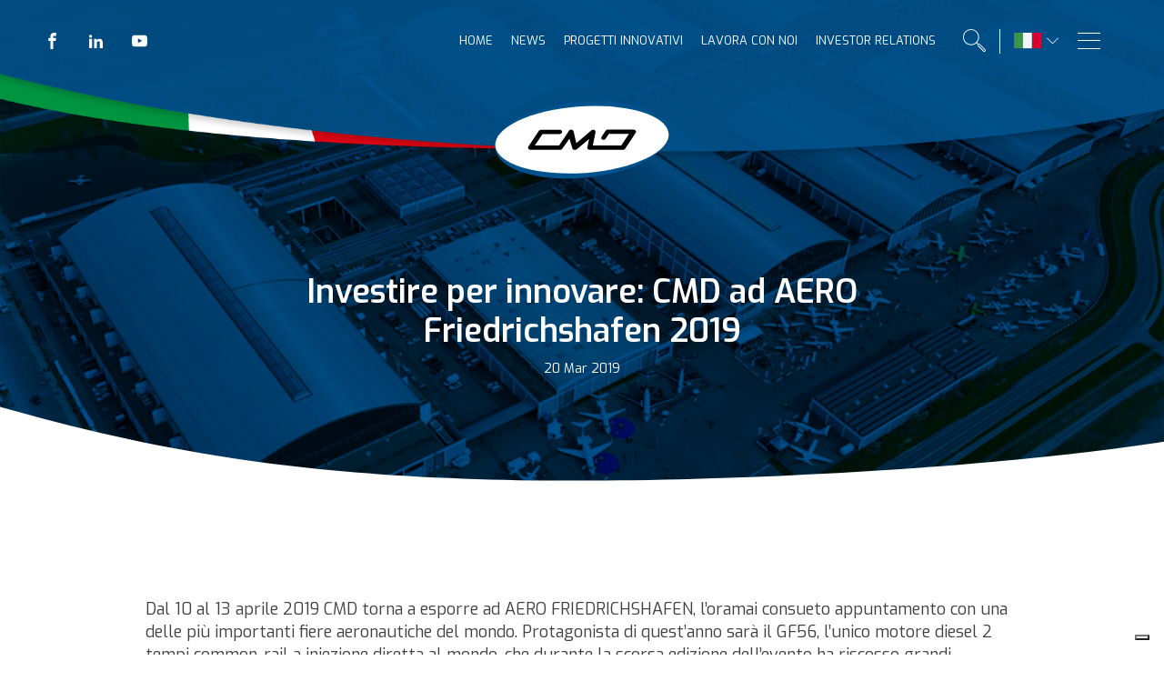

--- FILE ---
content_type: text/html; charset=UTF-8
request_url: https://www.cmdengine.com/investire-per-innovare-cmd-ad-aero-friedrichshafen-2019/
body_size: 20880
content:
<!DOCTYPE html> <html lang="it-IT" > <head> <meta charset="UTF-8"> <meta name="viewport" content="width=device-width"> <!-- WP_HEAD() START --> <meta name='robots' content='index, follow, max-image-preview:large, max-snippet:-1, max-video-preview:-1' /> <link rel="alternate" hreflang="en" href="https://www.cmdengine.com/en/investing-in-innovation-cmd-at-aero-friedrichshafen-2019/" /> <link rel="alternate" hreflang="it" href="https://www.cmdengine.com/investire-per-innovare-cmd-ad-aero-friedrichshafen-2019/" /> <link rel="alternate" hreflang="x-default" href="https://www.cmdengine.com/investire-per-innovare-cmd-ad-aero-friedrichshafen-2019/" />  <!-- Google Tag Manager for WordPress by gtm4wp.com --> <script data-cfasync="false" data-pagespeed-no-defer>
	var gtm4wp_datalayer_name = "dataLayer";
	var dataLayer = dataLayer || [];
</script> <!-- End Google Tag Manager for WordPress by gtm4wp.com --> 	<!-- This site is optimized with the Yoast SEO plugin v19.9 - https://yoast.com/wordpress/plugins/seo/ --> 	<title>Investire per innovare: CMD ad AERO Friedrichshafen 2019 | CMD Engine</title><link rel="preload" as="style" href="https://fonts.googleapis.com/css?family=Exo%3A100%2C200%2C300%2C400%2C500%2C600%2C700%2C800%2C900%7CExo%3A100%2C200%2C300%2C400%2C500%2C600%2C700%2C800%2C900%7CExo%3A100%2C200%2C300%2C400%2C500%2C600%2C700%2C800%2C900&#038;display=swap" /><link rel="stylesheet" href="https://fonts.googleapis.com/css?family=Exo%3A100%2C200%2C300%2C400%2C500%2C600%2C700%2C800%2C900%7CExo%3A100%2C200%2C300%2C400%2C500%2C600%2C700%2C800%2C900%7CExo%3A100%2C200%2C300%2C400%2C500%2C600%2C700%2C800%2C900&#038;display=swap" media="print" onload="this.media='all'" /><noscript><link rel="stylesheet" href="https://fonts.googleapis.com/css?family=Exo%3A100%2C200%2C300%2C400%2C500%2C600%2C700%2C800%2C900%7CExo%3A100%2C200%2C300%2C400%2C500%2C600%2C700%2C800%2C900%7CExo%3A100%2C200%2C300%2C400%2C500%2C600%2C700%2C800%2C900&#038;display=swap" /></noscript> 	<link rel="canonical" href="https://www.cmdengine.com/investire-per-innovare-cmd-ad-aero-friedrichshafen-2019/" /> 	<meta property="og:locale" content="it_IT" /> 	<meta property="og:type" content="article" /> 	<meta property="og:title" content="Investire per innovare: CMD ad AERO Friedrichshafen 2019 | CMD Engine" /> 	<meta property="og:description" content="Dal 10 al 13 aprile 2019 CMD torna a esporre ad AERO FRIEDRICHSHAFEN, l’oramai consueto appuntamento con una delle più importanti fiere aeronautiche del mondo. Protagonista di quest’anno sarà il GF56, l’unico motore diesel 2 tempi common-rail a iniezione diretta al mondo, che durante la scorsa edizione dell’evento ha riscosso grandi consensi; insieme al GF56 [&hellip;]" /> 	<meta property="og:url" content="https://www.cmdengine.com/investire-per-innovare-cmd-ad-aero-friedrichshafen-2019/" /> 	<meta property="og:site_name" content="CMD Engine" /> 	<meta property="article:published_time" content="2019-03-20T17:00:42+00:00" /> 	<meta property="og:image" content="https://www.cmdengine.com/wp-content/uploads/2021/12/aero-friedrichshafen-2019-cmd-engine-avio-aviazione-produzione-motori-aerei-basilicata-campania.jpg" /> 	<meta property="og:image:width" content="1200" /> 	<meta property="og:image:height" content="799" /> 	<meta property="og:image:type" content="image/jpeg" /> 	<meta name="author" content="admin" /> 	<meta name="twitter:card" content="summary_large_image" /> 	<meta name="twitter:label1" content="Scritto da" /> 	<meta name="twitter:data1" content="admin" /> 	<meta name="twitter:label2" content="Tempo di lettura stimato" /> 	<meta name="twitter:data2" content="1 minuto" /> 	<script type="application/ld+json" class="yoast-schema-graph">{"@context":"https://schema.org","@graph":[{"@type":"Article","@id":"https://www.cmdengine.com/investire-per-innovare-cmd-ad-aero-friedrichshafen-2019/#article","isPartOf":{"@id":"https://www.cmdengine.com/investire-per-innovare-cmd-ad-aero-friedrichshafen-2019/"},"author":{"name":"admin","@id":"https://www.cmdengine.com/#/schema/person/915d0c3a61a11b32af413a9555e1fb2b"},"headline":"Investire per innovare: CMD ad AERO Friedrichshafen 2019","datePublished":"2019-03-20T17:00:42+00:00","dateModified":"2019-03-20T17:00:42+00:00","mainEntityOfPage":{"@id":"https://www.cmdengine.com/investire-per-innovare-cmd-ad-aero-friedrichshafen-2019/"},"wordCount":238,"publisher":{"@id":"https://www.cmdengine.com/#organization"},"image":{"@id":"https://www.cmdengine.com/investire-per-innovare-cmd-ad-aero-friedrichshafen-2019/#primaryimage"},"thumbnailUrl":"https://www.cmdengine.com/wp-content/uploads/2021/12/aero-friedrichshafen-2019-cmd-engine-avio-aviazione-produzione-motori-aerei-basilicata-campania.jpg","articleSection":["News"],"inLanguage":"it-IT"},{"@type":"WebPage","@id":"https://www.cmdengine.com/investire-per-innovare-cmd-ad-aero-friedrichshafen-2019/","url":"https://www.cmdengine.com/investire-per-innovare-cmd-ad-aero-friedrichshafen-2019/","name":"Investire per innovare: CMD ad AERO Friedrichshafen 2019 | CMD Engine","isPartOf":{"@id":"https://www.cmdengine.com/#website"},"primaryImageOfPage":{"@id":"https://www.cmdengine.com/investire-per-innovare-cmd-ad-aero-friedrichshafen-2019/#primaryimage"},"image":{"@id":"https://www.cmdengine.com/investire-per-innovare-cmd-ad-aero-friedrichshafen-2019/#primaryimage"},"thumbnailUrl":"https://www.cmdengine.com/wp-content/uploads/2021/12/aero-friedrichshafen-2019-cmd-engine-avio-aviazione-produzione-motori-aerei-basilicata-campania.jpg","datePublished":"2019-03-20T17:00:42+00:00","dateModified":"2019-03-20T17:00:42+00:00","breadcrumb":{"@id":"https://www.cmdengine.com/investire-per-innovare-cmd-ad-aero-friedrichshafen-2019/#breadcrumb"},"inLanguage":"it-IT","potentialAction":[{"@type":"ReadAction","target":["https://www.cmdengine.com/investire-per-innovare-cmd-ad-aero-friedrichshafen-2019/"]}]},{"@type":"ImageObject","inLanguage":"it-IT","@id":"https://www.cmdengine.com/investire-per-innovare-cmd-ad-aero-friedrichshafen-2019/#primaryimage","url":"https://www.cmdengine.com/wp-content/uploads/2021/12/aero-friedrichshafen-2019-cmd-engine-avio-aviazione-produzione-motori-aerei-basilicata-campania.jpg","contentUrl":"https://www.cmdengine.com/wp-content/uploads/2021/12/aero-friedrichshafen-2019-cmd-engine-avio-aviazione-produzione-motori-aerei-basilicata-campania.jpg","width":1200,"height":799},{"@type":"BreadcrumbList","@id":"https://www.cmdengine.com/investire-per-innovare-cmd-ad-aero-friedrichshafen-2019/#breadcrumb","itemListElement":[{"@type":"ListItem","position":1,"name":"Home","item":"https://www.cmdengine.com/"},{"@type":"ListItem","position":2,"name":"Investire per innovare: CMD ad AERO Friedrichshafen 2019"}]},{"@type":"WebSite","@id":"https://www.cmdengine.com/#website","url":"https://www.cmdengine.com/","name":"CMD Engine","description":"","publisher":{"@id":"https://www.cmdengine.com/#organization"},"potentialAction":[{"@type":"SearchAction","target":{"@type":"EntryPoint","urlTemplate":"https://www.cmdengine.com/?s={search_term_string}"},"query-input":"required name=search_term_string"}],"inLanguage":"it-IT"},{"@type":"Organization","@id":"https://www.cmdengine.com/#organization","name":"CMD Engine","url":"https://www.cmdengine.com/","logo":{"@type":"ImageObject","inLanguage":"it-IT","@id":"https://www.cmdengine.com/#/schema/logo/image/","url":"https://www.cmdengine.com/wp-content/uploads/2021/11/cmd-logo.svg","contentUrl":"https://www.cmdengine.com/wp-content/uploads/2021/11/cmd-logo.svg","width":"1024","height":"1024","caption":"CMD Engine"},"image":{"@id":"https://www.cmdengine.com/#/schema/logo/image/"}},{"@type":"Person","@id":"https://www.cmdengine.com/#/schema/person/915d0c3a61a11b32af413a9555e1fb2b","name":"admin","sameAs":["https://www.cmdengine.com"]}]}</script> 	<!-- / Yoast SEO plugin. -->   <link rel='dns-prefetch' href='//cs.iubenda.com' /> <link rel='dns-prefetch' href='//cdn.iubenda.com' /> <link rel='dns-prefetch' href='//www.google.com' /> <link href='https://fonts.gstatic.com' crossorigin rel='preconnect' /> <link rel='stylesheet' id='dce-dynamic-visibility-style-css' href='https://www.cmdengine.com/wp-content/plugins/dynamic-visibility-for-elementor/assets/css/dynamic-visibility.css?ver=5.0.16' type='text/css' media='all' /> <link rel='stylesheet' id='wp-block-library-css' href='https://www.cmdengine.com/wp-includes/css/dist/block-library/style.min.css?ver=6.5.2' type='text/css' media='all' /> <style id='classic-theme-styles-inline-css' type='text/css'> /*! This file is auto-generated */ .wp-block-button__link{color:#fff;background-color:#32373c;border-radius:9999px;box-shadow:none;text-decoration:none;padding:calc(.667em + 2px) calc(1.333em + 2px);font-size:1.125em}.wp-block-file__button{background:#32373c;color:#fff;text-decoration:none} </style> <style id='global-styles-inline-css' type='text/css'> body{--wp--preset--color--black: #000000;--wp--preset--color--cyan-bluish-gray: #abb8c3;--wp--preset--color--white: #ffffff;--wp--preset--color--pale-pink: #f78da7;--wp--preset--color--vivid-red: #cf2e2e;--wp--preset--color--luminous-vivid-orange: #ff6900;--wp--preset--color--luminous-vivid-amber: #fcb900;--wp--preset--color--light-green-cyan: #7bdcb5;--wp--preset--color--vivid-green-cyan: #00d084;--wp--preset--color--pale-cyan-blue: #8ed1fc;--wp--preset--color--vivid-cyan-blue: #0693e3;--wp--preset--color--vivid-purple: #9b51e0;--wp--preset--gradient--vivid-cyan-blue-to-vivid-purple: linear-gradient(135deg,rgba(6,147,227,1) 0%,rgb(155,81,224) 100%);--wp--preset--gradient--light-green-cyan-to-vivid-green-cyan: linear-gradient(135deg,rgb(122,220,180) 0%,rgb(0,208,130) 100%);--wp--preset--gradient--luminous-vivid-amber-to-luminous-vivid-orange: linear-gradient(135deg,rgba(252,185,0,1) 0%,rgba(255,105,0,1) 100%);--wp--preset--gradient--luminous-vivid-orange-to-vivid-red: linear-gradient(135deg,rgba(255,105,0,1) 0%,rgb(207,46,46) 100%);--wp--preset--gradient--very-light-gray-to-cyan-bluish-gray: linear-gradient(135deg,rgb(238,238,238) 0%,rgb(169,184,195) 100%);--wp--preset--gradient--cool-to-warm-spectrum: linear-gradient(135deg,rgb(74,234,220) 0%,rgb(151,120,209) 20%,rgb(207,42,186) 40%,rgb(238,44,130) 60%,rgb(251,105,98) 80%,rgb(254,248,76) 100%);--wp--preset--gradient--blush-light-purple: linear-gradient(135deg,rgb(255,206,236) 0%,rgb(152,150,240) 100%);--wp--preset--gradient--blush-bordeaux: linear-gradient(135deg,rgb(254,205,165) 0%,rgb(254,45,45) 50%,rgb(107,0,62) 100%);--wp--preset--gradient--luminous-dusk: linear-gradient(135deg,rgb(255,203,112) 0%,rgb(199,81,192) 50%,rgb(65,88,208) 100%);--wp--preset--gradient--pale-ocean: linear-gradient(135deg,rgb(255,245,203) 0%,rgb(182,227,212) 50%,rgb(51,167,181) 100%);--wp--preset--gradient--electric-grass: linear-gradient(135deg,rgb(202,248,128) 0%,rgb(113,206,126) 100%);--wp--preset--gradient--midnight: linear-gradient(135deg,rgb(2,3,129) 0%,rgb(40,116,252) 100%);--wp--preset--font-size--small: 13px;--wp--preset--font-size--medium: 20px;--wp--preset--font-size--large: 36px;--wp--preset--font-size--x-large: 42px;--wp--preset--spacing--20: 0.44rem;--wp--preset--spacing--30: 0.67rem;--wp--preset--spacing--40: 1rem;--wp--preset--spacing--50: 1.5rem;--wp--preset--spacing--60: 2.25rem;--wp--preset--spacing--70: 3.38rem;--wp--preset--spacing--80: 5.06rem;--wp--preset--shadow--natural: 6px 6px 9px rgba(0, 0, 0, 0.2);--wp--preset--shadow--deep: 12px 12px 50px rgba(0, 0, 0, 0.4);--wp--preset--shadow--sharp: 6px 6px 0px rgba(0, 0, 0, 0.2);--wp--preset--shadow--outlined: 6px 6px 0px -3px rgba(255, 255, 255, 1), 6px 6px rgba(0, 0, 0, 1);--wp--preset--shadow--crisp: 6px 6px 0px rgba(0, 0, 0, 1);}:where(.is-layout-flex){gap: 0.5em;}:where(.is-layout-grid){gap: 0.5em;}body .is-layout-flow > .alignleft{float: left;margin-inline-start: 0;margin-inline-end: 2em;}body .is-layout-flow > .alignright{float: right;margin-inline-start: 2em;margin-inline-end: 0;}body .is-layout-flow > .aligncenter{margin-left: auto !important;margin-right: auto !important;}body .is-layout-constrained > .alignleft{float: left;margin-inline-start: 0;margin-inline-end: 2em;}body .is-layout-constrained > .alignright{float: right;margin-inline-start: 2em;margin-inline-end: 0;}body .is-layout-constrained > .aligncenter{margin-left: auto !important;margin-right: auto !important;}body .is-layout-constrained > :where(:not(.alignleft):not(.alignright):not(.alignfull)){max-width: var(--wp--style--global--content-size);margin-left: auto !important;margin-right: auto !important;}body .is-layout-constrained > .alignwide{max-width: var(--wp--style--global--wide-size);}body .is-layout-flex{display: flex;}body .is-layout-flex{flex-wrap: wrap;align-items: center;}body .is-layout-flex > *{margin: 0;}body .is-layout-grid{display: grid;}body .is-layout-grid > *{margin: 0;}:where(.wp-block-columns.is-layout-flex){gap: 2em;}:where(.wp-block-columns.is-layout-grid){gap: 2em;}:where(.wp-block-post-template.is-layout-flex){gap: 1.25em;}:where(.wp-block-post-template.is-layout-grid){gap: 1.25em;}.has-black-color{color: var(--wp--preset--color--black) !important;}.has-cyan-bluish-gray-color{color: var(--wp--preset--color--cyan-bluish-gray) !important;}.has-white-color{color: var(--wp--preset--color--white) !important;}.has-pale-pink-color{color: var(--wp--preset--color--pale-pink) !important;}.has-vivid-red-color{color: var(--wp--preset--color--vivid-red) !important;}.has-luminous-vivid-orange-color{color: var(--wp--preset--color--luminous-vivid-orange) !important;}.has-luminous-vivid-amber-color{color: var(--wp--preset--color--luminous-vivid-amber) !important;}.has-light-green-cyan-color{color: var(--wp--preset--color--light-green-cyan) !important;}.has-vivid-green-cyan-color{color: var(--wp--preset--color--vivid-green-cyan) !important;}.has-pale-cyan-blue-color{color: var(--wp--preset--color--pale-cyan-blue) !important;}.has-vivid-cyan-blue-color{color: var(--wp--preset--color--vivid-cyan-blue) !important;}.has-vivid-purple-color{color: var(--wp--preset--color--vivid-purple) !important;}.has-black-background-color{background-color: var(--wp--preset--color--black) !important;}.has-cyan-bluish-gray-background-color{background-color: var(--wp--preset--color--cyan-bluish-gray) !important;}.has-white-background-color{background-color: var(--wp--preset--color--white) !important;}.has-pale-pink-background-color{background-color: var(--wp--preset--color--pale-pink) !important;}.has-vivid-red-background-color{background-color: var(--wp--preset--color--vivid-red) !important;}.has-luminous-vivid-orange-background-color{background-color: var(--wp--preset--color--luminous-vivid-orange) !important;}.has-luminous-vivid-amber-background-color{background-color: var(--wp--preset--color--luminous-vivid-amber) !important;}.has-light-green-cyan-background-color{background-color: var(--wp--preset--color--light-green-cyan) !important;}.has-vivid-green-cyan-background-color{background-color: var(--wp--preset--color--vivid-green-cyan) !important;}.has-pale-cyan-blue-background-color{background-color: var(--wp--preset--color--pale-cyan-blue) !important;}.has-vivid-cyan-blue-background-color{background-color: var(--wp--preset--color--vivid-cyan-blue) !important;}.has-vivid-purple-background-color{background-color: var(--wp--preset--color--vivid-purple) !important;}.has-black-border-color{border-color: var(--wp--preset--color--black) !important;}.has-cyan-bluish-gray-border-color{border-color: var(--wp--preset--color--cyan-bluish-gray) !important;}.has-white-border-color{border-color: var(--wp--preset--color--white) !important;}.has-pale-pink-border-color{border-color: var(--wp--preset--color--pale-pink) !important;}.has-vivid-red-border-color{border-color: var(--wp--preset--color--vivid-red) !important;}.has-luminous-vivid-orange-border-color{border-color: var(--wp--preset--color--luminous-vivid-orange) !important;}.has-luminous-vivid-amber-border-color{border-color: var(--wp--preset--color--luminous-vivid-amber) !important;}.has-light-green-cyan-border-color{border-color: var(--wp--preset--color--light-green-cyan) !important;}.has-vivid-green-cyan-border-color{border-color: var(--wp--preset--color--vivid-green-cyan) !important;}.has-pale-cyan-blue-border-color{border-color: var(--wp--preset--color--pale-cyan-blue) !important;}.has-vivid-cyan-blue-border-color{border-color: var(--wp--preset--color--vivid-cyan-blue) !important;}.has-vivid-purple-border-color{border-color: var(--wp--preset--color--vivid-purple) !important;}.has-vivid-cyan-blue-to-vivid-purple-gradient-background{background: var(--wp--preset--gradient--vivid-cyan-blue-to-vivid-purple) !important;}.has-light-green-cyan-to-vivid-green-cyan-gradient-background{background: var(--wp--preset--gradient--light-green-cyan-to-vivid-green-cyan) !important;}.has-luminous-vivid-amber-to-luminous-vivid-orange-gradient-background{background: var(--wp--preset--gradient--luminous-vivid-amber-to-luminous-vivid-orange) !important;}.has-luminous-vivid-orange-to-vivid-red-gradient-background{background: var(--wp--preset--gradient--luminous-vivid-orange-to-vivid-red) !important;}.has-very-light-gray-to-cyan-bluish-gray-gradient-background{background: var(--wp--preset--gradient--very-light-gray-to-cyan-bluish-gray) !important;}.has-cool-to-warm-spectrum-gradient-background{background: var(--wp--preset--gradient--cool-to-warm-spectrum) !important;}.has-blush-light-purple-gradient-background{background: var(--wp--preset--gradient--blush-light-purple) !important;}.has-blush-bordeaux-gradient-background{background: var(--wp--preset--gradient--blush-bordeaux) !important;}.has-luminous-dusk-gradient-background{background: var(--wp--preset--gradient--luminous-dusk) !important;}.has-pale-ocean-gradient-background{background: var(--wp--preset--gradient--pale-ocean) !important;}.has-electric-grass-gradient-background{background: var(--wp--preset--gradient--electric-grass) !important;}.has-midnight-gradient-background{background: var(--wp--preset--gradient--midnight) !important;}.has-small-font-size{font-size: var(--wp--preset--font-size--small) !important;}.has-medium-font-size{font-size: var(--wp--preset--font-size--medium) !important;}.has-large-font-size{font-size: var(--wp--preset--font-size--large) !important;}.has-x-large-font-size{font-size: var(--wp--preset--font-size--x-large) !important;} .wp-block-navigation a:where(:not(.wp-element-button)){color: inherit;} :where(.wp-block-post-template.is-layout-flex){gap: 1.25em;}:where(.wp-block-post-template.is-layout-grid){gap: 1.25em;} :where(.wp-block-columns.is-layout-flex){gap: 2em;}:where(.wp-block-columns.is-layout-grid){gap: 2em;} .wp-block-pullquote{font-size: 1.5em;line-height: 1.6;} </style> <link rel='stylesheet' id='custom-css-css' href='https://www.cmdengine.com/wp-content/plugins/cmd-child/assets/css/style.css?ver=6.5.2' type='text/css' media='all' /> <link rel='stylesheet' id='contact-form-7-css' href='https://www.cmdengine.com/wp-content/plugins/contact-form-7/includes/css/styles.css?ver=5.6.4' type='text/css' media='all' /> <link rel='stylesheet' id='oxygen-aos-css' href='https://www.cmdengine.com/wp-content/plugins/oxygen/component-framework/vendor/aos/aos.css?ver=6.5.2' type='text/css' media='all' /> <link rel='stylesheet' id='oxygen-css' href='https://www.cmdengine.com/wp-content/plugins/oxygen/component-framework/oxygen.css?ver=3.8.1' type='text/css' media='all' /> <link rel='stylesheet' id='wpml-legacy-dropdown-0-css' href='//www.cmdengine.com/wp-content/plugins/sitepress-multilingual-cms/templates/language-switchers/legacy-dropdown/style.min.css?ver=1' type='text/css' media='all' /> <link rel='stylesheet' id='wpml-menu-item-0-css' href='//www.cmdengine.com/wp-content/plugins/sitepress-multilingual-cms/templates/language-switchers/menu-item/style.min.css?ver=1' type='text/css' media='all' /> <script type="text/javascript" src="https://www.cmdengine.com/wp-includes/js/jquery/jquery.min.js?ver=3.7.1" id="jquery-core-js"></script> <script type="text/javascript" src="https://www.cmdengine.com/wp-includes/js/jquery/jquery-migrate.min.js?ver=3.4.1" id="jquery-migrate-js"></script> <script type="text/javascript" id="wpml-cookie-js-extra">
/* <![CDATA[ */
var wpml_cookies = {"wp-wpml_current_language":{"value":"it","expires":1,"path":"\/"}};
var wpml_cookies = {"wp-wpml_current_language":{"value":"it","expires":1,"path":"\/"}};
/* ]]> */
</script> <script type="text/javascript" src="https://www.cmdengine.com/wp-content/plugins/sitepress-multilingual-cms/res/js/cookies/language-cookie.js?ver=4.5.12" id="wpml-cookie-js"></script>  <script  type="text/javascript" class="_iub_cs_skip" id="iubenda-head-inline-scripts-0">
/* <![CDATA[ */

var _iub = _iub || [];
_iub.csConfiguration = {"askConsentAtCookiePolicyUpdate":true,"countryDetection":true,"enableLgpd":true,"enableRemoteConsent":true,"enableUspr":true,"floatingPreferencesButtonDisplay":"bottom-right","lgpdAppliesGlobally":false,"perPurposeConsent":true,"reloadOnConsent":true,"siteId":2841681,"cookiePolicyId":97190568,"lang":"it", "banner":{ "acceptButtonCaptionColor":"#01508B","acceptButtonColor":"#FFFFFF","acceptButtonDisplay":true,"backgroundColor":"#01508B","closeButtonDisplay":false,"continueWithoutAcceptingButtonDisplay":true,"customizeButtonColor":"#008CBD","customizeButtonDisplay":true,"explicitWithdrawal":true,"listPurposes":true,"logo":null,"position":"float-bottom-right","rejectButtonDisplay":true,"showPurposesToggles":true }};
/* ]]> */
</script> <script  type="text/javascript" class="_iub_cs_skip" src="//cs.iubenda.com/sync/2841681.js?ver=3.7.2" id="iubenda-head-scripts-0-js"></script> <script  type="text/javascript" class="_iub_cs_skip" src="//cdn.iubenda.com/cs/gpp/stub.js?ver=3.7.2" id="iubenda-head-scripts-1-js"></script> <script  type="text/javascript" charset="UTF-8" async="" class="_iub_cs_skip" src="//cdn.iubenda.com/cs/iubenda_cs.js?ver=3.7.2" id="iubenda-head-scripts-2-js"></script> <script type="text/javascript" src="https://www.cmdengine.com/wp-content/plugins/oxygen/component-framework/vendor/aos/aos.js?ver=1" id="oxygen-aos-js"></script> <script type="text/javascript" src="//www.cmdengine.com/wp-content/plugins/sitepress-multilingual-cms/templates/language-switchers/legacy-dropdown/script.min.js?ver=1" id="wpml-legacy-dropdown-0-js"></script> <link rel="https://api.w.org/" href="https://www.cmdengine.com/wp-json/" /><link rel="alternate" type="application/json" href="https://www.cmdengine.com/wp-json/wp/v2/posts/1367" /><link rel="EditURI" type="application/rsd+xml" title="RSD" href="https://www.cmdengine.com/xmlrpc.php?rsd" /> <meta name="generator" content="WordPress 6.5.2" /> <link rel='shortlink' href='https://www.cmdengine.com/?p=1367' /> <link rel="alternate" type="application/json+oembed" href="https://www.cmdengine.com/wp-json/oembed/1.0/embed?url=https%3A%2F%2Fwww.cmdengine.com%2Finvestire-per-innovare-cmd-ad-aero-friedrichshafen-2019%2F" /> <link rel="alternate" type="text/xml+oembed" href="https://www.cmdengine.com/wp-json/oembed/1.0/embed?url=https%3A%2F%2Fwww.cmdengine.com%2Finvestire-per-innovare-cmd-ad-aero-friedrichshafen-2019%2F&#038;format=xml" /> <meta name="generator" content="WPML ver:4.5.12 stt:1,27;" />    <!-- Google tag (gtag.js) --> <script async src="https://www.googletagmanager.com/gtag/js?id=G-YR74KJ00P3" class="_iub_cs_activate" type="text/plain" data-iub-purposes="4"></script> <script>
  window.dataLayer = window.dataLayer || [];
  function gtag(){dataLayer.push(arguments);}
  gtag('js', new Date());

  gtag('config', 'G-YR74KJ00P3');
</script>    <!-- Google Tag Manager for WordPress by gtm4wp.com --> <!-- GTM Container placement set to off --> <script data-cfasync="false" data-pagespeed-no-defer>
	var dataLayer_content = {"pagePostType":"post","pagePostType2":"single-post","pageCategory":["news"],"pagePostAuthor":"admin"};
	dataLayer.push( dataLayer_content );
</script> <script type="text/javascript">
	console.warn && console.warn("[GTM4WP] Google Tag Manager container code placement set to OFF !!!");
	console.warn && console.warn("[GTM4WP] Data layer codes are active but GTM container must be loaded using custom coding !!!");
</script> <!-- End Google Tag Manager for WordPress by gtm4wp.com --><meta name="generator" content="Elementor 3.24.2; features: e_font_icon_svg, additional_custom_breakpoints, e_optimized_control_loading; settings: css_print_method-external, google_font-enabled, font_display-swap"> 			<style> 				.e-con.e-parent:nth-of-type(n+4):not(.e-lazyloaded):not(.e-no-lazyload), 				.e-con.e-parent:nth-of-type(n+4):not(.e-lazyloaded):not(.e-no-lazyload) * { 					background-image: none !important; 				} 				@media screen and (max-height: 1024px) { 					.e-con.e-parent:nth-of-type(n+3):not(.e-lazyloaded):not(.e-no-lazyload), 					.e-con.e-parent:nth-of-type(n+3):not(.e-lazyloaded):not(.e-no-lazyload) * { 						background-image: none !important; 					} 				} 				@media screen and (max-height: 640px) { 					.e-con.e-parent:nth-of-type(n+2):not(.e-lazyloaded):not(.e-no-lazyload), 					.e-con.e-parent:nth-of-type(n+2):not(.e-lazyloaded):not(.e-no-lazyload) * { 						background-image: none !important; 					} 				} 			</style> 			<link rel="icon" href="https://www.cmdengine.com/wp-content/uploads/2021/11/cropped-cmd-engine-favicon-32x32.png" sizes="32x32" /> <link rel="icon" href="https://www.cmdengine.com/wp-content/uploads/2021/11/cropped-cmd-engine-favicon-192x192.png" sizes="192x192" /> <link rel="apple-touch-icon" href="https://www.cmdengine.com/wp-content/uploads/2021/11/cropped-cmd-engine-favicon-180x180.png" /> <meta name="msapplication-TileImage" content="https://www.cmdengine.com/wp-content/uploads/2021/11/cropped-cmd-engine-favicon-270x270.png" /> <link rel='stylesheet' id='oxygen-styles-css' href='//www.cmdengine.com/investire-per-innovare-cmd-ad-aero-friedrichshafen-2019/?xlink=css&#038;ver=6.5.2' type='text/css' media='all' /> <noscript><style id="rocket-lazyload-nojs-css">.rll-youtube-player, [data-lazy-src]{display:none !important;}</style></noscript><!-- END OF WP_HEAD() --> </head> <body class="post-template-default single single-post postid-1367 single-format-standard  wp-embed-responsive oxygen-body elementor-default elementor-kit-2970" >    						<header id="_header-4-6" class="oxy-header-wrapper oxy-overlay-header oxy-header" ><div id="_header_row-5-6" class="oxy-header-row" ><div class="oxy-header-container"><div id="_header_left-6-6" class="oxy-header-left" ><div id="_social_icons-14-6" class="oxy-social-icons" ><a href='https://www.facebook.com/CostruzioniMotoriDiesel' target='_blank' class='oxy-social-icons-facebook'><svg><use xlink:href='#oxy-social-icons-icon-facebook'></use></svg></a><a href='https://www.linkedin.com/company/cmd-costruzioni-motori-diesel/?fbclid=IwAR20z89MSC6uF5BNKs-GfXbG3u_QgduZDf7XoaWX4IuuPr4qXGX3BKM3tJo' target='_blank' class='oxy-social-icons-linkedin'><svg><use xlink:href='#oxy-social-icons-icon-linkedin'></use></svg></a><a href='https://www.youtube.com/channel/UCei2J5IUOIUOQhPPXb-hzaw' target='_blank' class='oxy-social-icons-youtube'><svg><use xlink:href='#oxy-social-icons-icon-youtube'></use></svg></a></div></div><div id="_header_center-7-6" class="oxy-header-center" ><a id="link-13-6" class="ct-link" href="https://www.cmdengine.com" target="_self"  ><img id="image-11-6" alt="" src="data:image/svg+xml,%3Csvg%20xmlns='http://www.w3.org/2000/svg'%20viewBox='0%200%200%200'%3E%3C/svg%3E" class="ct-image" srcset="" data-lazy-sizes="(max-width: 1px) 100vw, 1px" data-lazy-src="https://www.cmdengine.com/wp-content/uploads/2021/11/cmd-logo.svg" /><noscript><img id="image-11-6" alt="" src="https://www.cmdengine.com/wp-content/uploads/2021/11/cmd-logo.svg" class="ct-image" srcset="" sizes="(max-width: 1px) 100vw, 1px" /></noscript></a></div><div id="_header_right-8-6" class="oxy-header-right" ><nav id="_nav_menu-22-6" class="oxy-nav-menu oxy-nav-menu-dropdowns oxy-nav-menu-dropdown-arrow" ><div class='oxy-menu-toggle'><div class='oxy-nav-menu-hamburger-wrap'><div class='oxy-nav-menu-hamburger'><div class='oxy-nav-menu-hamburger-line'></div><div class='oxy-nav-menu-hamburger-line'></div><div class='oxy-nav-menu-hamburger-line'></div></div></div></div><div class="menu-main-menu-container"><ul id="menu-main-menu" class="oxy-nav-menu-list"><li id="menu-item-1900" class="menu-item menu-item-type-post_type menu-item-object-page menu-item-home menu-item-1900"><a href="https://www.cmdengine.com/">Home</a></li> <li id="menu-item-35" class="menu-item menu-item-type-post_type menu-item-object-page menu-item-35"><a href="https://www.cmdengine.com/news/">News</a></li> <li id="menu-item-2467" class="menu-item menu-item-type-post_type menu-item-object-page menu-item-2467"><a href="https://www.cmdengine.com/gruppo-cmd/progetti-innovativi/">Progetti innovativi</a></li> <li id="menu-item-34" class="menu-item menu-item-type-post_type menu-item-object-page menu-item-34"><a href="https://www.cmdengine.com/lavora-con-noi/">Lavora con noi</a></li> <li id="menu-item-344" class="menu-item menu-item-type-post_type menu-item-object-page menu-item-344"><a href="https://www.cmdengine.com/gruppo-cmd/investor-relations/">Investor relations</a></li> </ul></div></nav><a id="link-313-6" class="ct-link" href="https://www.cmdengine.com/risorse-e-brochure/"   ><div id="fancy_icon-314-6" class="ct-fancy-icon" ><svg id="svg-fancy_icon-314-6"><use xlink:href="#Lineariconsicon-download"></use></svg></div></a>                 <div id="_search_form-102-6" class="oxy-search-form cmd-search-form" >                 <form role="search" method="get" id="searchform" class="searchform" action="https://www.cmdengine.com/"> 				<div> 					<label class="screen-reader-text" for="s">Ricerca per:</label> 					<input type="text" value="" name="s" id="s" /> 					<input type="submit" id="searchsubmit" value="Cerca" /> 				</div> 			</form>                </div>                  <div id="shortcode-307-6" class="ct-shortcode" > <div 	 class="wpml-ls-statics-shortcode_actions wpml-ls wpml-ls-legacy-dropdown js-wpml-ls-legacy-dropdown"> 	<ul>  		<li tabindex="0" class="wpml-ls-slot-shortcode_actions wpml-ls-item wpml-ls-item-it wpml-ls-current-language wpml-ls-first-item wpml-ls-item-legacy-dropdown"> 			<a href="#" class="js-wpml-ls-item-toggle wpml-ls-item-toggle">                             <img             class="wpml-ls-flag"             src="data:image/svg+xml,%3Csvg%20xmlns='http://www.w3.org/2000/svg'%20viewBox='0%200%200%200'%3E%3C/svg%3E"             alt="Italiano"                               data-lazy-src="https://www.cmdengine.com/wp-content/uploads/flags/cmd-engine-ita-flag.svg" /><noscript><img             class="wpml-ls-flag"             src="https://www.cmdengine.com/wp-content/uploads/flags/cmd-engine-ita-flag.svg"             alt="Italiano"                               /></noscript></a>  			<ul class="wpml-ls-sub-menu"> 				 					<li class="wpml-ls-slot-shortcode_actions wpml-ls-item wpml-ls-item-en wpml-ls-last-item"> 						<a href="https://www.cmdengine.com/en/investing-in-innovation-cmd-at-aero-friedrichshafen-2019/" class="wpml-ls-link">                                         <img             class="wpml-ls-flag"             src="data:image/svg+xml,%3Csvg%20xmlns='http://www.w3.org/2000/svg'%20viewBox='0%200%200%200'%3E%3C/svg%3E"             alt="Inglese"                               data-lazy-src="https://www.cmdengine.com/wp-content/uploads/flags/cmd-engine-eng-flag.svg" /><noscript><img             class="wpml-ls-flag"             src="https://www.cmdengine.com/wp-content/uploads/flags/cmd-engine-eng-flag.svg"             alt="Inglese"                               /></noscript></a> 					</li>  							</ul>  		</li>  	</ul> </div> </div><div id="div_block-103-6" class="ct-div-block" ><div id="code_block-104-6" class="ct-code-block" ><!-- To add additional Mega Menus, duplicate both the Mega Menu Link and Mega Menu Wrapper elements. On the new Mega Menu Link and Mega Menu Wrapper elements, change the megamenu-link-id attribute to a matching value (e.g. 2 instead of 1) to link them.  To add a close icon for mobile devices, add the .oxel_megamenu__close-icon to any element in the Mega Menu. --></div><a id="link-105-6" class="ct-link oxel_megamenu_parent" href="#"    megamenu-link-id="1"><div id="div_block-146-6" class="ct-div-block" ><div id="div_block-147-6" class="ct-div-block" ></div><div id="div_block-152-6" class="ct-div-block" ></div><div id="div_block-153-6" class="ct-div-block" ></div></div></a></div></div></div></div></header> 		<div id="div_block-107-6" class="ct-div-block oxel_megamenu__wrapper oxel_megamenu__wrapper--hidden"  megamenu-link-id="1"><div id="new_columns-268-6" class="ct-new-columns" ><div id="div_block-269-6" class="ct-div-block" ><div id="div_block-278-6" class="ct-div-block" > 		<div id="side-menu-cmd" class="oxy-pro-menu"><div class="oxy-pro-menu-mobile-open-icon" data-off-canvas-alignment=""><svg id="side-menu-cmd-open-icon"><use xlink:href="#FontAwesomeicon-ellipsis-v"></use></svg>Menu</div>                           <div class="oxy-pro-menu-container  oxy-pro-menu-dropdown-links-visible-on-mobile oxy-pro-menu-dropdown-links-toggle oxy-pro-menu-show-dropdown" data-aos-duration="400"                data-oxy-pro-menu-dropdown-animation="fade"              data-oxy-pro-menu-dropdown-animation-duration="0.4"              data-entire-parent-toggles-dropdown="true"                                          data-oxy-pro-menu-dropdown-links-on-mobile="toggle">                           <div class="menu-cmd-group-container"><ul id="menu-cmd-group" class="oxy-pro-menu-list"><li id="menu-item-80" class="menu-item menu-item-type-post_type menu-item-object-page menu-item-has-children menu-item-80"><a href="https://www.cmdengine.com/gruppo-cmd/">Gruppo CMD</a> <ul class="sub-menu"> 	<li id="menu-item-176" class="menu-item menu-item-type-post_type menu-item-object-page menu-item-176"><a href="https://www.cmdengine.com/gruppo-cmd/storia-cmd/">Storia</a></li> 	<li id="menu-item-177" class="menu-item menu-item-type-post_type menu-item-object-page menu-item-177"><a href="https://www.cmdengine.com/gruppo-cmd/team-competenze/">Team &#038; Competenze</a></li> 	<li id="menu-item-178" class="menu-item menu-item-type-post_type menu-item-object-page menu-item-178"><a href="https://www.cmdengine.com/gruppo-cmd/certificazioni/">Certificazioni</a></li> 	<li id="menu-item-179" class="menu-item menu-item-type-post_type menu-item-object-page menu-item-179"><a href="https://www.cmdengine.com/gruppo-cmd/investor-relations/">Investor relations</a></li> 	<li id="menu-item-180" class="menu-item menu-item-type-post_type menu-item-object-page menu-item-180"><a href="https://www.cmdengine.com/gruppo-cmd/progetti-innovativi/">Progetti innovativi</a></li> </ul> </li> </ul></div>             <div class="oxy-pro-menu-mobile-close-icon"><svg id="svg-side-menu-cmd"><use xlink:href="#FontAwesomeicon-close"></use></svg>close</div>          </div>          </div>  		<script type="text/javascript">
			jQuery('#side-menu-cmd .oxy-pro-menu-show-dropdown .menu-item-has-children > a', 'body').each(function(){
                jQuery(this).append('<div class="oxy-pro-menu-dropdown-icon-click-area"><svg class="oxy-pro-menu-dropdown-icon"><use xlink:href="#FontAwesomeicon-arrow-circle-o-down"></use></svg></div>');
            });
            jQuery('#side-menu-cmd .oxy-pro-menu-show-dropdown .menu-item:not(.menu-item-has-children) > a', 'body').each(function(){
                jQuery(this).append('<div class="oxy-pro-menu-dropdown-icon-click-area"></div>');
            });			</script></div><div id="div_block-281-6" class="ct-div-block" > 		<div id="-pro-menu-283-6" class="oxy-pro-menu"><div class="oxy-pro-menu-mobile-open-icon" data-off-canvas-alignment=""><svg id="-pro-menu-283-6-open-icon"><use xlink:href="#FontAwesomeicon-ellipsis-v"></use></svg>Menu</div>                           <div class="oxy-pro-menu-container  oxy-pro-menu-dropdown-links-visible-on-mobile oxy-pro-menu-dropdown-links-toggle oxy-pro-menu-show-dropdown" data-aos-duration="400"                data-oxy-pro-menu-dropdown-animation="fade"              data-oxy-pro-menu-dropdown-animation-duration="0.4"              data-entire-parent-toggles-dropdown="true"                                          data-oxy-pro-menu-dropdown-links-on-mobile="toggle">                           <div class="menu-sostenibilita-container"><ul id="menu-sostenibilita" class="oxy-pro-menu-list"><li id="menu-item-209" class="menu-item menu-item-type-post_type menu-item-object-page menu-item-has-children menu-item-209"><a href="https://www.cmdengine.com/sostenibilita/">Sostenibilità</a> <ul class="sub-menu"> 	<li id="menu-item-181" class="menu-item menu-item-type-post_type menu-item-object-page menu-item-181"><a href="https://www.cmdengine.com/sostenibilita/cmd-per-la-transizione-energetica/">CMD per la transizione energetica</a></li> 	<li id="menu-item-182" class="menu-item menu-item-type-post_type menu-item-object-page menu-item-182"><a href="https://www.cmdengine.com/sostenibilita/unazienda-sostenibile/">Un'azienda sostenibile</a></li> </ul> </li> </ul></div>             <div class="oxy-pro-menu-mobile-close-icon"><svg id="svg--pro-menu-283-6"><use xlink:href="#FontAwesomeicon-close"></use></svg>close</div>          </div>          </div>  		<script type="text/javascript">
			jQuery('#-pro-menu-283-6 .oxy-pro-menu-show-dropdown .menu-item-has-children > a', 'body').each(function(){
                jQuery(this).append('<div class="oxy-pro-menu-dropdown-icon-click-area"><svg class="oxy-pro-menu-dropdown-icon"><use xlink:href="#FontAwesomeicon-arrow-circle-o-down"></use></svg></div>');
            });
            jQuery('#-pro-menu-283-6 .oxy-pro-menu-show-dropdown .menu-item:not(.menu-item-has-children) > a', 'body').each(function(){
                jQuery(this).append('<div class="oxy-pro-menu-dropdown-icon-click-area"></div>');
            });			</script> 		<div id="-pro-menu-282-6" class="oxy-pro-menu"><div class="oxy-pro-menu-mobile-open-icon" data-off-canvas-alignment=""><svg id="-pro-menu-282-6-open-icon"><use xlink:href="#FontAwesomeicon-ellipsis-v"></use></svg>Menu</div>                           <div class="oxy-pro-menu-container  oxy-pro-menu-dropdown-links-visible-on-mobile oxy-pro-menu-dropdown-links-toggle oxy-pro-menu-show-dropdown" data-aos-duration="400"                data-oxy-pro-menu-dropdown-animation="fade"              data-oxy-pro-menu-dropdown-animation-duration="0.4"              data-entire-parent-toggles-dropdown="true"                                          data-oxy-pro-menu-dropdown-links-on-mobile="toggle">                           <div class="menu-main-menu-plus-container"><ul id="menu-main-menu-plus" class="oxy-pro-menu-list"><li id="menu-item-395" class="menu-item menu-item-type-post_type menu-item-object-page menu-item-395"><a href="https://www.cmdengine.com/servizi-di-ingegneria/">Servizi di ingegneria</a></li> <li id="menu-item-111" class="menu-item menu-item-type-post_type menu-item-object-page menu-item-111"><a href="https://www.cmdengine.com/soluzioni-personalizzate/">Soluzioni Personalizzate</a></li> <li id="menu-item-112" class="menu-item menu-item-type-post_type menu-item-object-page menu-item-112"><a href="https://www.cmdengine.com/assistenza-e-contatti/">Assistenza e Contatti</a></li> </ul></div>             <div class="oxy-pro-menu-mobile-close-icon"><svg id="svg--pro-menu-282-6"><use xlink:href="#FontAwesomeicon-close"></use></svg>close</div>          </div>          </div>  		<script type="text/javascript">
			jQuery('#-pro-menu-282-6 .oxy-pro-menu-show-dropdown .menu-item-has-children > a', 'body').each(function(){
                jQuery(this).append('<div class="oxy-pro-menu-dropdown-icon-click-area"><svg class="oxy-pro-menu-dropdown-icon"><use xlink:href="#FontAwesomeicon-arrow-circle-o-down"></use></svg></div>');
            });
            jQuery('#-pro-menu-282-6 .oxy-pro-menu-show-dropdown .menu-item:not(.menu-item-has-children) > a', 'body').each(function(){
                jQuery(this).append('<div class="oxy-pro-menu-dropdown-icon-click-area"></div>');
            });			</script></div></div><div id="div_block-270-6" class="ct-div-block" > 		<div id="-pro-menu-310-6" class="oxy-pro-menu divisions-full-menu"><div class="oxy-pro-menu-mobile-open-icon" data-off-canvas-alignment=""><svg id="-pro-menu-310-6-open-icon"><use xlink:href="#FontAwesomeicon-ellipsis-v"></use></svg>Menu</div>                           <div class="oxy-pro-menu-container  oxy-pro-menu-show-dropdown" data-aos-duration="400"                data-oxy-pro-menu-dropdown-animation="fade"              data-oxy-pro-menu-dropdown-animation-duration="0.4"              data-entire-parent-toggles-dropdown="false"                                          data-oxy-pro-menu-dropdown-links-on-mobile="hide">                           <div class="menu-divisioni-full-container"><ul id="menu-divisioni-full" class="oxy-pro-menu-list"><li id="menu-item-2050" class="menu-item menu-item-type-post_type menu-item-object-page menu-item-has-children menu-item-2050"><a href="https://www.cmdengine.com/divisioni/">Divisioni</a> <ul class="sub-menu"> 	<li id="menu-item-2053" class="menu-item menu-item-type-post_type menu-item-object-page menu-item-2053"><a href="https://www.cmdengine.com/divisioni/machining/"><img src="data:image/svg+xml,%3Csvg%20xmlns='http://www.w3.org/2000/svg'%20viewBox='0%200%200%200'%3E%3C/svg%3E" alt="machining" data-lazy-src="https://www.cmdengine.com/wp-content/uploads/2021/11/cmd-engine-machine-dark.svg"><noscript><img src="https://www.cmdengine.com/wp-content/uploads/2021/11/cmd-engine-machine-dark.svg" alt="machining"></noscript>Machining</a></li> 	<li id="menu-item-2051" class="menu-item menu-item-type-post_type menu-item-object-page menu-item-2051"><a href="https://www.cmdengine.com/divisioni/avio/"><img src="data:image/svg+xml,%3Csvg%20xmlns='http://www.w3.org/2000/svg'%20viewBox='0%200%200%200'%3E%3C/svg%3E" alt="avio" data-lazy-src="https://www.cmdengine.com/wp-content/uploads/2021/11/cmd-engine-avio-dark.svg"><noscript><img src="https://www.cmdengine.com/wp-content/uploads/2021/11/cmd-engine-avio-dark.svg" alt="avio"></noscript> Avio</a></li> 	<li id="menu-item-2055" class="menu-item menu-item-type-post_type menu-item-object-page menu-item-2055"><a href="https://www.cmdengine.com/divisioni/elettronica/"><img src="data:image/svg+xml,%3Csvg%20xmlns='http://www.w3.org/2000/svg'%20viewBox='0%200%200%200'%3E%3C/svg%3E" alt=elettronica" data-lazy-src="https://www.cmdengine.com/wp-content/uploads/2023/06/cmd-engine-electronic-dark.svg"/><noscript><img src="https://www.cmdengine.com/wp-content/uploads/2023/06/cmd-engine-electronic-dark.svg" alt=elettronica"/></noscript> Elettronica</a></li> 	<li id="menu-item-2052" class="menu-item menu-item-type-post_type menu-item-object-page menu-item-2052"><a href="https://www.cmdengine.com/divisioni/energy/"><img src="data:image/svg+xml,%3Csvg%20xmlns='http://www.w3.org/2000/svg'%20viewBox='0%200%200%200'%3E%3C/svg%3E" alt="energy" data-lazy-src="https://www.cmdengine.com/wp-content/uploads/2021/11/cmd-engine-energy-dark.svg"/><noscript><img src="https://www.cmdengine.com/wp-content/uploads/2021/11/cmd-engine-energy-dark.svg" alt="energy"/></noscript> Energy</a></li> 	<li id="menu-item-2054" class="menu-item menu-item-type-post_type menu-item-object-page menu-item-2054"><a href="https://www.cmdengine.com/divisioni/marine/"><img src="data:image/svg+xml,%3Csvg%20xmlns='http://www.w3.org/2000/svg'%20viewBox='0%200%200%200'%3E%3C/svg%3E" alt="marine" data-lazy-src="https://www.cmdengine.com/wp-content/uploads/2021/11/cmd-engine-marine-dark.svg"/><noscript><img src="https://www.cmdengine.com/wp-content/uploads/2021/11/cmd-engine-marine-dark.svg" alt="marine"/></noscript> Marine</a></li> </ul> </li> </ul></div>             <div class="oxy-pro-menu-mobile-close-icon"><svg id="svg--pro-menu-310-6"><use xlink:href="#FontAwesomeicon-close"></use></svg>close</div>          </div>          </div>  		<script type="text/javascript">
			jQuery('#-pro-menu-310-6 .oxy-pro-menu-show-dropdown .menu-item-has-children > a', 'body').each(function(){
                jQuery(this).append('<div class="oxy-pro-menu-dropdown-icon-click-area"><svg class="oxy-pro-menu-dropdown-icon"><use xlink:href="#FontAwesomeicon-arrow-circle-o-down"></use></svg></div>');
            });
            jQuery('#-pro-menu-310-6 .oxy-pro-menu-show-dropdown .menu-item:not(.menu-item-has-children) > a', 'body').each(function(){
                jQuery(this).append('<div class="oxy-pro-menu-dropdown-icon-click-area"></div>');
            });			</script></div></div></div><section id="section-2-78" class="ct-section" style="background-image:linear-gradient(#01508b, #01508b), url(https://www.cmdengine.com/wp-content/uploads/2021/12/aero-friedrichshafen-2019-cmd-engine-avio-aviazione-produzione-motori-aerei-basilicata-campania-1024x682.jpg);background-size:auto,  cover;" ><div class="ct-section-inner-wrap"> 		<div id="-shape-divider-21-78" class="oxy-shape-divider">                 <div class="oxy_shape_divider" >             <svg xmlns="http://www.w3.org/2000/svg" viewbox="0 0 1440 320" preserveaspectratio="none"><path fill="currentColor" fill-opacity="1" d="M714.8,280.1c-327.3,0-515.1-33.2-714.8-86.4V320h80c80,0,240,0,400,0s320,0,480,0s320,0,400,0h80v-85.5 C1247.3,263.3,939.2,280.1,714.8,280.1z"></path></svg>        </div>          </div>  		<h1 id="headline-3-78" class="ct-headline"><span id="span-4-78" class="ct-span" >Investire per innovare: CMD ad AERO Friedrichshafen 2019</span></h1><div id="text_block-22-78" class="ct-text-block" ><span id="span-23-78" class="ct-span" >20 Mar 2019</span></div></div></section><section id="section-6-78" class="ct-section" ><div class="ct-section-inner-wrap"><div id='inner_content-7-78' class='ct-inner-content'><p>Dal 10 al 13 aprile 2019 CMD torna a esporre ad AERO FRIEDRICHSHAFEN, l’oramai consueto appuntamento con una delle più importanti fiere aeronautiche del mondo. Protagonista di quest’anno sarà il GF56, l’unico motore diesel 2 tempi common-rail a iniezione diretta al mondo, che durante la scorsa edizione dell’evento ha riscosso grandi consensi; insieme al GF56 verrà esposto anche il CMD22, il motore a benzina a iniezione elettronica indiretta dotato dal 2018 di TYPE CERTIFICATE rilasciato dall’EASA (European Aviation Safety Agency), che si è arricchito di importanti innovazioni funzionali.</p> <p>Quest’anno lo scopo primario della CMD è di condividere con gli appassionati e gli esperti del settore i progressi che l’azienda sta portando avanti, in particolar modo in relazione all’impegno nell’acquisizione di nuove strutture produttive per soddisfare le richieste di mercato: Investire per Innovare è il messaggio che CMD porterà a FRIEDRICHSHAFEN.</p> <p>La CMD è, inoltre, attualmente impegnata nel processo di ottenimento del Type Certificate per il GF56: il team Avio, successivamente al kick-off meeting tenutosi con l’EASA nel novembre 2018, sta, infatti, lavorando alacremente per raggiungere questo importante traguardo nei tempi stabiliti. Durante la fiera, la CMD sarà a completa disposizione di tutti i visitatori interessati a conoscere dal punto di vista tecnico i nostri motori e le relative applicazioni, con lo scopo di fornire un’ampia visione dell’esperienza pluriennale che caratterizza il nostro settore Avio.</p> <p>Vi aspettiamo al Padiglione 5, stand 130.</p> </div><div id="new_columns-10-78" class="ct-new-columns" ><div id="div_block-11-78" class="ct-div-block" ><div id="code_block-13-78" class="ct-code-block" >&laquo; <a href="https://www.cmdengine.com/i-progetti-cmd-protagonisti-di-una-nuova-tesi-universitaria/" rel="prev">I progetti CMD protagonisti di una nuova tesi universitaria</a></div></div><div id="div_block-12-78" class="ct-div-block" ><div id="code_block-14-78" class="ct-code-block" ><a href="https://www.cmdengine.com/cmd-partecipa-al-forum-dedicato-alla-cooperazione-italia-cina/" rel="next">CMD partecipa al Forum dedicato alla cooperazione Italia – Cina</a> &raquo;</div></div></div></div></section><section id="section-120-8" class="ct-section" ><div class="ct-section-inner-wrap"><div id="div_block-121-8" class="ct-div-block" ><div id="div_block-125-8" class="ct-div-block" ></div><h3 id="headline-122-8" class="ct-headline">Ultime notizie</h3><div id="div_block-124-8" class="ct-div-block" ></div></div><div id="_dynamic_list-126-8"  class="oxy-dynamic-list ultime-notizie"  ><div id="div_block-127-8" class="ct-div-block" ><a id="div_block-304-8" class="ct-link" href="https://www.cmdengine.com/cmd-torna-100-italiana/" target="_self"  ><div data-bg="https://www.cmdengine.com/wp-content/uploads/2026/01/PHOTO-2026-01-12-14-56-30-1024x668.jpg" id="div_block-96-79" class="ct-div-block rocket-lazyload" style="background-size: cover;" ></div></a><div id="div_block-138-8" class="ct-div-block" ><h4 id="headline-143-8" class="ct-headline"><span id="span-149-8" class="ct-span" ><a href='https://www.cmdengine.com/cmd-torna-100-italiana/'>CMD TORNA 100% ITALIANA</a></span></h4><div id="div_block-154-8" class="ct-div-block" ></div><div id="text_block-159-8" class="ct-text-block" ><span id="span-164-8" class="ct-span" >12 Gennaio 2026</span></div><a id="div_block-170-8" class="ct-link" href="https://www.cmdengine.com/cmd-torna-100-italiana/" target="_self"  ><div id="fancy_icon-175-8" class="ct-fancy-icon" ><svg id="svg-fancy_icon-175-8"><use xlink:href="#Lineariconsicon-chevron-right"></use></svg></div></a></div></div><div id="div_block-127-8" class="ct-div-block" ><a id="div_block-304-8" class="ct-link" href="https://www.cmdengine.com/cmd-s-p-a-al-metstrade-di-amsterdam-con-il-nuovo-fnm42hpe-bhs-120kw/" target="_self"  ><div data-bg="https://www.cmdengine.com/wp-content/uploads/2025/10/Img-Metz-post.webp" id="div_block-130-8" class="ct-div-block rocket-lazyload" style="background-size: cover;" ></div></a><div id="div_block-138-8" class="ct-div-block" ><h4 id="headline-143-8" class="ct-headline"><span id="span-149-8" class="ct-span" ><a href='https://www.cmdengine.com/cmd-s-p-a-al-metstrade-di-amsterdam-con-il-nuovo-fnm42hpe-bhs-120kw/'>CMD S.p.A. al METSTRADE di Amsterdam con il nuovo FNM42HPE BHS 120kW</a></span></h4><div id="div_block-154-8" class="ct-div-block" ></div><div id="text_block-159-8" class="ct-text-block" ><span id="span-164-8" class="ct-span" >27 Ottobre 2025</span></div><a id="div_block-170-8" class="ct-link" href="https://www.cmdengine.com/cmd-s-p-a-al-metstrade-di-amsterdam-con-il-nuovo-fnm42hpe-bhs-120kw/" target="_self"  ><div id="fancy_icon-175-8" class="ct-fancy-icon" ><svg id="svg-fancy_icon-175-8"><use xlink:href="#Lineariconsicon-chevron-right"></use></svg></div></a></div></div><div id="div_block-127-8" class="ct-div-block" ><a id="div_block-304-8" class="ct-link" href="https://www.cmdengine.com/bella-mente-sailing-team-si-prepara-alla-manutenzione-del-motore-a-palma/" target="_self"  ><div data-bg="https://www.cmdengine.com/wp-content/uploads/2025/02/Articolo-Bella-Mente-Sailing-Team.webp" id="div_block-130-8" class="ct-div-block rocket-lazyload" style="background-size: cover;" ></div></a><div id="div_block-138-8" class="ct-div-block" ><h4 id="headline-143-8" class="ct-headline"><span id="span-149-8" class="ct-span" ><a href='https://www.cmdengine.com/bella-mente-sailing-team-si-prepara-alla-manutenzione-del-motore-a-palma/'>Bella Mente Sailing Team si prepara alla manutenzione del motore a Palma</a></span></h4><div id="div_block-154-8" class="ct-div-block" ></div><div id="text_block-159-8" class="ct-text-block" ><span id="span-164-8" class="ct-span" >06 Febbraio 2025</span></div><a id="div_block-170-8" class="ct-link" href="https://www.cmdengine.com/bella-mente-sailing-team-si-prepara-alla-manutenzione-del-motore-a-palma/" target="_self"  ><div id="fancy_icon-175-8" class="ct-fancy-icon" ><svg id="svg-fancy_icon-175-8"><use xlink:href="#Lineariconsicon-chevron-right"></use></svg></div></a></div></div>                                                                                                          <div class="oxy-repeater-pages-wrap">                         <div class="oxy-repeater-pages">                             <span aria-current="page" class="page-numbers current">1</span> <a class="page-numbers" href="https://www.cmdengine.com/investire-per-innovare-cmd-ad-aero-friedrichshafen-2019/page/2/">2</a> <a class="page-numbers" href="https://www.cmdengine.com/investire-per-innovare-cmd-ad-aero-friedrichshafen-2019/page/3/">3</a> <span class="page-numbers dots">&hellip;</span> <a class="page-numbers" href="https://www.cmdengine.com/investire-per-innovare-cmd-ad-aero-friedrichshafen-2019/page/49/">49</a> <a class="next page-numbers" href="https://www.cmdengine.com/investire-per-innovare-cmd-ad-aero-friedrichshafen-2019/page/2/">Successivo &raquo;</a>                        </div>                     </div>                                                              </div><div id="div_block-206-8" class="ct-div-block" ><div id="div_block-207-8" class="ct-div-block" ></div><a id="link-209-8" class="ct-link oxel_icon_button__container" href="https://www.cmdengine.com/news/"    role="button"><div id="text_block-210-8" class="ct-text-block oxel_icon_button_text" >TUTTE LE NOTIZIE</div><div id="fancy_icon-211-8" class="ct-fancy-icon oxel_icon_button_icon" ><svg id="svg-fancy_icon-211-8"><use xlink:href="#FontAwesomeicon-angle-right"></use></svg></div></a></div></div></section><div id="section-315-6" class="ct-section prefooter" ><div class="ct-section-inner-wrap"><div id="new_columns-316-6" class="ct-new-columns" ><div id="div_block-317-6" class="ct-div-block triangle-right" ><div id="_rich_text-318-6" class="oxy-rich-text" ><p>Trova la giusta <strong>soluzione </strong>per la tua <strong>produzione</strong>.</p></div></div><div id="div_block-319-6" class="ct-div-block" ><div id="_rich_text-320-6" class="oxy-rich-text" ><p>Un nostro esperto ti guiderà per trovare la soluzione più adatta a te e al tuo business.</p></div><a id="link_button-321-6" class="ct-link-button" href="https://www.cmdengine.com/assistenza-e-contatti/"   >Contattaci</a></div></div></div></div><footer id="section-55-6" class="ct-section" ><div class="ct-section-inner-wrap"><div id="new_columns-59-6" class="ct-new-columns" ><div id="div_block-60-6" class="ct-div-block" ><nav id="_nav_menu-63-6" class="oxy-nav-menu oxy-nav-menu-dropdowns oxy-nav-menu-dropdown-arrow oxy-nav-menu-vertical" ><div class='oxy-menu-toggle'><div class='oxy-nav-menu-hamburger-wrap'><div class='oxy-nav-menu-hamburger'><div class='oxy-nav-menu-hamburger-line'></div><div class='oxy-nav-menu-hamburger-line'></div><div class='oxy-nav-menu-hamburger-line'></div></div></div></div><div class="menu-footer-menu-1-container"><ul id="menu-footer-menu-1" class="oxy-nav-menu-list"><li id="menu-item-36" class="menu-item menu-item-type-post_type menu-item-object-page menu-item-36"><a href="https://www.cmdengine.com/gruppo-cmd/">Gruppo CMD</a></li> <li id="menu-item-37" class="menu-item menu-item-type-post_type menu-item-object-page menu-item-37"><a href="https://www.cmdengine.com/divisioni/">Divisioni</a></li> <li id="menu-item-38" class="menu-item menu-item-type-post_type menu-item-object-page menu-item-38"><a href="https://www.cmdengine.com/soluzioni-personalizzate/">Soluzioni Personalizzate</a></li> <li id="menu-item-2644" class="menu-item menu-item-type-post_type menu-item-object-page menu-item-2644"><a href="https://www.cmdengine.com/gruppo-cmd/progetti-innovativi/">Progetti innovativi</a></li> </ul></div></nav></div><div id="div_block-62-6" class="ct-div-block" ><nav id="_nav_menu-64-6" class="oxy-nav-menu oxy-nav-menu-dropdowns oxy-nav-menu-dropdown-arrow oxy-nav-menu-vertical" ><div class='oxy-menu-toggle'><div class='oxy-nav-menu-hamburger-wrap'><div class='oxy-nav-menu-hamburger'><div class='oxy-nav-menu-hamburger-line'></div><div class='oxy-nav-menu-hamburger-line'></div><div class='oxy-nav-menu-hamburger-line'></div></div></div></div><div class="menu-footer-menu-2-container"><ul id="menu-footer-menu-2" class="oxy-nav-menu-list"><li id="menu-item-39" class="menu-item menu-item-type-post_type menu-item-object-page menu-item-39"><a href="https://www.cmdengine.com/news/">News</a></li> <li id="menu-item-40" class="menu-item menu-item-type-post_type menu-item-object-page menu-item-40"><a href="https://www.cmdengine.com/lavora-con-noi/">Lavora con noi</a></li> <li id="menu-item-41" class="menu-item menu-item-type-post_type menu-item-object-page menu-item-41"><a href="https://www.cmdengine.com/assistenza-e-contatti/">Assistenza e Contatti</a></li> </ul></div></nav></div><div id="div_block-61-6" class="ct-div-block" ><img id="image-98-6" alt="" src="data:image/svg+xml,%3Csvg%20xmlns='http://www.w3.org/2000/svg'%20viewBox='0%200%200%200'%3E%3C/svg%3E" class="ct-image" data-lazy-srcset="https://www.cmdengine.com/wp-content/uploads/2021/11/PON2014_20-impr_comppayoffEUMISE-RGB1.png 1920w, https://www.cmdengine.com/wp-content/uploads/2021/11/PON2014_20-impr_comppayoffEUMISE-RGB1-300x42.png 300w, https://www.cmdengine.com/wp-content/uploads/2021/11/PON2014_20-impr_comppayoffEUMISE-RGB1-1024x142.png 1024w, https://www.cmdengine.com/wp-content/uploads/2021/11/PON2014_20-impr_comppayoffEUMISE-RGB1-768x107.png 768w, https://www.cmdengine.com/wp-content/uploads/2021/11/PON2014_20-impr_comppayoffEUMISE-RGB1-1536x214.png 1536w" data-lazy-sizes="(max-width: 1920px) 100vw, 1920px" data-lazy-src="https://www.cmdengine.com/wp-content/uploads/2021/11/PON2014_20-impr_comppayoffEUMISE-RGB1.png" /><noscript><img id="image-98-6" alt="" src="https://www.cmdengine.com/wp-content/uploads/2021/11/PON2014_20-impr_comppayoffEUMISE-RGB1.png" class="ct-image" srcset="https://www.cmdengine.com/wp-content/uploads/2021/11/PON2014_20-impr_comppayoffEUMISE-RGB1.png 1920w, https://www.cmdengine.com/wp-content/uploads/2021/11/PON2014_20-impr_comppayoffEUMISE-RGB1-300x42.png 300w, https://www.cmdengine.com/wp-content/uploads/2021/11/PON2014_20-impr_comppayoffEUMISE-RGB1-1024x142.png 1024w, https://www.cmdengine.com/wp-content/uploads/2021/11/PON2014_20-impr_comppayoffEUMISE-RGB1-768x107.png 768w, https://www.cmdengine.com/wp-content/uploads/2021/11/PON2014_20-impr_comppayoffEUMISE-RGB1-1536x214.png 1536w" sizes="(max-width: 1920px) 100vw, 1920px" /></noscript><img id="image-324-6" alt="" src="data:image/svg+xml,%3Csvg%20xmlns='http://www.w3.org/2000/svg'%20viewBox='0%200%200%200'%3E%3C/svg%3E" class="ct-image" srcset="" data-lazy-sizes="(max-width: 1px) 100vw, 1px" data-lazy-src="https://www.cmdengine.com/wp-content/uploads/2022/12/CMD-PON-Ministero-Beneficiari-finanziamento-dic2022.svg" /><noscript><img id="image-324-6" alt="" src="https://www.cmdengine.com/wp-content/uploads/2022/12/CMD-PON-Ministero-Beneficiari-finanziamento-dic2022.svg" class="ct-image" srcset="" sizes="(max-width: 1px) 100vw, 1px" /></noscript></div></div><div id="new_columns-66-6" class="ct-new-columns" ><div id="div_block-67-6" class="ct-div-block" ><nav id="_nav_menu-68-6" class="oxy-nav-menu oxy-nav-menu-dropdowns oxy-nav-menu-dropdown-arrow oxy-nav-menu-vertical" ><div class='oxy-menu-toggle'><div class='oxy-nav-menu-hamburger-wrap'><div class='oxy-nav-menu-hamburger'><div class='oxy-nav-menu-hamburger-line'></div><div class='oxy-nav-menu-hamburger-line'></div><div class='oxy-nav-menu-hamburger-line'></div></div></div></div><div class="menu-privacy-container"><ul id="menu-privacy" class="oxy-nav-menu-list"><li id="menu-item-2069" class="menu-item menu-item-type-post_type menu-item-object-page menu-item-privacy-policy menu-item-2069"><a rel="privacy-policy" href="https://www.cmdengine.com/privacy-policy/">Privacy &#038; Cookie Policy</a></li> </ul></div></nav></div><div id="div_block-69-6" class="ct-div-block" ><nav id="_nav_menu-70-6" class="oxy-nav-menu oxy-nav-menu-dropdowns oxy-nav-menu-dropdown-arrow oxy-nav-menu-vertical" ><div class='oxy-menu-toggle'><div class='oxy-nav-menu-hamburger-wrap'><div class='oxy-nav-menu-hamburger'><div class='oxy-nav-menu-hamburger-line'></div><div class='oxy-nav-menu-hamburger-line'></div><div class='oxy-nav-menu-hamburger-line'></div></div></div></div><div class="menu-condizioni-container"><ul id="menu-condizioni" class="oxy-nav-menu-list"><li id="menu-item-2091" class="menu-item menu-item-type-post_type menu-item-object-page menu-item-2091"><a href="https://www.cmdengine.com/condizioni-generali-di-acquisto/">Condizioni Generali di Acquisto</a></li> <li id="menu-item-wpml-ls-6-it" class="menu-item wpml-ls-slot-6 wpml-ls-item wpml-ls-item-it wpml-ls-current-language wpml-ls-menu-item wpml-ls-first-item menu-item-type-wpml_ls_menu_item menu-item-object-wpml_ls_menu_item menu-item-wpml-ls-6-it"><a href="https://www.cmdengine.com/investire-per-innovare-cmd-ad-aero-friedrichshafen-2019/"><img             class="wpml-ls-flag"             src="data:image/svg+xml,%3Csvg%20xmlns='http://www.w3.org/2000/svg'%20viewBox='0%200%200%200'%3E%3C/svg%3E"             alt="Italiano"                               data-lazy-src="https://www.cmdengine.com/wp-content/uploads/flags/cmd-engine-ita-flag.svg" /><noscript><img             class="wpml-ls-flag"             src="https://www.cmdengine.com/wp-content/uploads/flags/cmd-engine-ita-flag.svg"             alt="Italiano"                               /></noscript></a></li> <li id="menu-item-wpml-ls-6-en" class="menu-item wpml-ls-slot-6 wpml-ls-item wpml-ls-item-en wpml-ls-menu-item wpml-ls-last-item menu-item-type-wpml_ls_menu_item menu-item-object-wpml_ls_menu_item menu-item-wpml-ls-6-en"><a href="https://www.cmdengine.com/en/investing-in-innovation-cmd-at-aero-friedrichshafen-2019/"><img             class="wpml-ls-flag"             src="data:image/svg+xml,%3Csvg%20xmlns='http://www.w3.org/2000/svg'%20viewBox='0%200%200%200'%3E%3C/svg%3E"             alt="Inglese"                               data-lazy-src="https://www.cmdengine.com/wp-content/uploads/flags/cmd-engine-eng-flag.svg" /><noscript><img             class="wpml-ls-flag"             src="https://www.cmdengine.com/wp-content/uploads/flags/cmd-engine-eng-flag.svg"             alt="Inglese"                               /></noscript></a></li> </ul></div></nav></div><div id="div_block-71-6" class="ct-div-block" ><div id="div_block-83-6" class="ct-div-block" ><div id="text_block-80-6" class="ct-text-block" >Seguici su</div><div id="_social_icons-72-6" class="oxy-social-icons" ><a href='https://www.facebook.com/CostruzioniMotoriDiesel' target='_blank' class='oxy-social-icons-facebook'><svg><use xlink:href='#oxy-social-icons-icon-facebook'></use></svg></a><a href='https://www.linkedin.com/company/cmd-costruzioni-motori-diesel/?fbclid=IwAR20z89MSC6uF5BNKs-GfXbG3u_QgduZDf7XoaWX4IuuPr4qXGX3BKM3tJo' target='_blank' class='oxy-social-icons-linkedin'><svg><use xlink:href='#oxy-social-icons-icon-linkedin'></use></svg></a><a href='https://www.youtube.com/channel/UCei2J5IUOIUOQhPPXb-hzaw' target='_blank' class='oxy-social-icons-youtube'><svg><use xlink:href='#oxy-social-icons-icon-youtube'></use></svg></a></div></div></div></div><a id="link-24-6" class="ct-link" href="https://www.cmdengine.com" target="_self"  ><img id="image-25-6" alt="" src="data:image/svg+xml,%3Csvg%20xmlns='http://www.w3.org/2000/svg'%20viewBox='0%200%200%200'%3E%3C/svg%3E" class="ct-image" srcset="" data-lazy-sizes="(max-width: 1px) 100vw, 1px" data-lazy-src="https://www.cmdengine.com/wp-content/uploads/2021/11/cmd-logo.svg" /><noscript><img id="image-25-6" alt="" src="https://www.cmdengine.com/wp-content/uploads/2021/11/cmd-logo.svg" class="ct-image" srcset="" sizes="(max-width: 1px) 100vw, 1px" /></noscript></a></div></footer><footer id="section-10-6" class="ct-section" ><div class="ct-section-inner-wrap"><div id="div_block-27-6" class="ct-div-block" ><div id="div_block-36-6" class="ct-div-block" ><div id="_rich_text-31-6" class="oxy-rich-text" ><p>©Copyright 2024 - C.M.D. Costruzioni Motori Diesel S.p.A. - Tutti i diritti riservati - Partita Iva 03326801218</p></div></div></div></div></footer>	<!-- WP_FOOTER --> 	<script>
	var current_title = jQuery(document).attr('title');
	document.addEventListener( 'wpcf7mailsent', function ( event ) {
		gtag( 'event', 'Contatto', {
			'event_category': 'Inviata',
			'event_label': current_title,
			//event.detail.unitTag
		} );
	}, false );
	</script> <style>.ct-FontAwesomeicon-close{width:0.78571428571429em}</style>  <style>.ct-FontAwesomeicon-arrow-circle-o-down{width:0.85714285714286em}</style>  <style>.ct-FontAwesomeicon-angle-right{width:0.32142857142857em}</style>  <style>.ct-FontAwesomeicon-ellipsis-v{width:0.21428571428571em}</style>  <?xml version="1.0"?><svg xmlns="http://www.w3.org/2000/svg" xmlns:xlink="http://www.w3.org/1999/xlink" aria-hidden="true" style="position: absolute; width: 0; height: 0; overflow: hidden;" version="1.1"><defs><symbol id="FontAwesomeicon-close" viewbox="0 0 22 28"><title>close</title><path d="M20.281 20.656c0 0.391-0.156 0.781-0.438 1.062l-2.125 2.125c-0.281 0.281-0.672 0.438-1.062 0.438s-0.781-0.156-1.062-0.438l-4.594-4.594-4.594 4.594c-0.281 0.281-0.672 0.438-1.062 0.438s-0.781-0.156-1.062-0.438l-2.125-2.125c-0.281-0.281-0.438-0.672-0.438-1.062s0.156-0.781 0.438-1.062l4.594-4.594-4.594-4.594c-0.281-0.281-0.438-0.672-0.438-1.062s0.156-0.781 0.438-1.062l2.125-2.125c0.281-0.281 0.672-0.438 1.062-0.438s0.781 0.156 1.062 0.438l4.594 4.594 4.594-4.594c0.281-0.281 0.672-0.438 1.062-0.438s0.781 0.156 1.062 0.438l2.125 2.125c0.281 0.281 0.438 0.672 0.438 1.062s-0.156 0.781-0.438 1.062l-4.594 4.594 4.594 4.594c0.281 0.281 0.438 0.672 0.438 1.062z"/></symbol><symbol id="FontAwesomeicon-arrow-circle-o-down" viewbox="0 0 24 28"><title>arrow-circle-o-down</title><path d="M17.5 14.5c0 0.141-0.063 0.266-0.156 0.375l-4.984 4.984c-0.109 0.094-0.234 0.141-0.359 0.141s-0.25-0.047-0.359-0.141l-5-5c-0.141-0.156-0.187-0.359-0.109-0.547s0.266-0.313 0.469-0.313h3v-5.5c0-0.281 0.219-0.5 0.5-0.5h3c0.281 0 0.5 0.219 0.5 0.5v5.5h3c0.281 0 0.5 0.219 0.5 0.5zM12 5.5c-4.688 0-8.5 3.813-8.5 8.5s3.813 8.5 8.5 8.5 8.5-3.813 8.5-8.5-3.813-8.5-8.5-8.5zM24 14c0 6.625-5.375 12-12 12s-12-5.375-12-12 5.375-12 12-12v0c6.625 0 12 5.375 12 12z"/></symbol><symbol id="FontAwesomeicon-angle-right" viewbox="0 0 9 28"><title>angle-right</title><path d="M9.297 15c0 0.125-0.063 0.266-0.156 0.359l-7.281 7.281c-0.094 0.094-0.234 0.156-0.359 0.156s-0.266-0.063-0.359-0.156l-0.781-0.781c-0.094-0.094-0.156-0.219-0.156-0.359 0-0.125 0.063-0.266 0.156-0.359l6.141-6.141-6.141-6.141c-0.094-0.094-0.156-0.234-0.156-0.359s0.063-0.266 0.156-0.359l0.781-0.781c0.094-0.094 0.234-0.156 0.359-0.156s0.266 0.063 0.359 0.156l7.281 7.281c0.094 0.094 0.156 0.234 0.156 0.359z"/></symbol><symbol id="FontAwesomeicon-ellipsis-v" viewbox="0 0 6 28"><title>ellipsis-v</title><path d="M6 19.5v3c0 0.828-0.672 1.5-1.5 1.5h-3c-0.828 0-1.5-0.672-1.5-1.5v-3c0-0.828 0.672-1.5 1.5-1.5h3c0.828 0 1.5 0.672 1.5 1.5zM6 11.5v3c0 0.828-0.672 1.5-1.5 1.5h-3c-0.828 0-1.5-0.672-1.5-1.5v-3c0-0.828 0.672-1.5 1.5-1.5h3c0.828 0 1.5 0.672 1.5 1.5zM6 3.5v3c0 0.828-0.672 1.5-1.5 1.5h-3c-0.828 0-1.5-0.672-1.5-1.5v-3c0-0.828 0.672-1.5 1.5-1.5h3c0.828 0 1.5 0.672 1.5 1.5z"/></symbol></defs></svg><?xml version="1.0"?><svg xmlns="http://www.w3.org/2000/svg" xmlns:xlink="http://www.w3.org/1999/xlink" style="position: absolute; width: 0; height: 0; overflow: hidden;" version="1.1"><defs><symbol id="Lineariconsicon-download" viewbox="0 0 20 20"><title>download</title><path class="path1" d="M14.853 9.647c-0.195-0.195-0.512-0.195-0.707 0l-4.146 4.146v-11.293c0-0.276-0.224-0.5-0.5-0.5s-0.5 0.224-0.5 0.5v11.293l-4.146-4.146c-0.195-0.195-0.512-0.195-0.707 0s-0.195 0.512 0 0.707l5 5c0.098 0.098 0.226 0.146 0.354 0.146s0.256-0.049 0.354-0.147l5-5c0.195-0.195 0.195-0.512-0-0.707z"/><path class="path2" d="M17.5 19h-16c-0.827 0-1.5-0.673-1.5-1.5v-2c0-0.276 0.224-0.5 0.5-0.5s0.5 0.224 0.5 0.5v2c0 0.276 0.224 0.5 0.5 0.5h16c0.276 0 0.5-0.224 0.5-0.5v-2c0-0.276 0.224-0.5 0.5-0.5s0.5 0.224 0.5 0.5v2c0 0.827-0.673 1.5-1.5 1.5z"/></symbol><symbol id="Lineariconsicon-chevron-right" viewbox="0 0 20 20"><title>chevron-right</title><path class="path1" d="M5 20c-0.128 0-0.256-0.049-0.354-0.146-0.195-0.195-0.195-0.512 0-0.707l8.646-8.646-8.646-8.646c-0.195-0.195-0.195-0.512 0-0.707s0.512-0.195 0.707 0l9 9c0.195 0.195 0.195 0.512 0 0.707l-9 9c-0.098 0.098-0.226 0.146-0.354 0.146z"/></symbol></defs></svg>			<script type='text/javascript'>
				const lazyloadRunObserver = () => {
					const lazyloadBackgrounds = document.querySelectorAll( `.e-con.e-parent:not(.e-lazyloaded)` );
					const lazyloadBackgroundObserver = new IntersectionObserver( ( entries ) => {
						entries.forEach( ( entry ) => {
							if ( entry.isIntersecting ) {
								let lazyloadBackground = entry.target;
								if( lazyloadBackground ) {
									lazyloadBackground.classList.add( 'e-lazyloaded' );
								}
								lazyloadBackgroundObserver.unobserve( entry.target );
							}
						});
					}, { rootMargin: '200px 0px 200px 0px' } );
					lazyloadBackgrounds.forEach( ( lazyloadBackground ) => {
						lazyloadBackgroundObserver.observe( lazyloadBackground );
					} );
				};
				const events = [
					'DOMContentLoaded',
					'elementor/lazyload/observe',
				];
				events.forEach( ( event ) => {
					document.addEventListener( event, lazyloadRunObserver );
				} );
			</script> 			 		<svg style="position: absolute; width: 0; height: 0; overflow: hidden;" version="1.1" xmlns="http://www.w3.org/2000/svg" xmlns:xlink="http://www.w3.org/1999/xlink"> 		   <defs> 		      <symbol id="oxy-social-icons-icon-linkedin" viewbox="0 0 32 32"> 		         <title>linkedin</title> 		         <path d="M12 12h5.535v2.837h0.079c0.77-1.381 2.655-2.837 5.464-2.837 5.842 0 6.922 3.637 6.922 8.367v9.633h-5.769v-8.54c0-2.037-0.042-4.657-3.001-4.657-3.005 0-3.463 2.218-3.463 4.509v8.688h-5.767v-18z"></path> 		         <path d="M2 12h6v18h-6v-18z"></path> 		         <path d="M8 7c0 1.657-1.343 3-3 3s-3-1.343-3-3c0-1.657 1.343-3 3-3s3 1.343 3 3z"></path> 		      </symbol> 		      <symbol id="oxy-social-icons-icon-facebook" viewbox="0 0 32 32"> 		         <title>facebook</title> 		         <path d="M19 6h5v-6h-5c-3.86 0-7 3.14-7 7v3h-4v6h4v16h6v-16h5l1-6h-6v-3c0-0.542 0.458-1 1-1z"></path> 		      </symbol> 		      <symbol id="oxy-social-icons-icon-pinterest" viewbox="0 0 32 32"> 		         <title>pinterest</title> 		         <path d="M16 2.138c-7.656 0-13.863 6.206-13.863 13.863 0 5.875 3.656 10.887 8.813 12.906-0.119-1.094-0.231-2.781 0.050-3.975 0.25-1.081 1.625-6.887 1.625-6.887s-0.412-0.831-0.412-2.056c0-1.925 1.119-3.369 2.506-3.369 1.181 0 1.756 0.887 1.756 1.95 0 1.188-0.756 2.969-1.15 4.613-0.331 1.381 0.688 2.506 2.050 2.506 2.462 0 4.356-2.6 4.356-6.35 0-3.319-2.387-5.638-5.787-5.638-3.944 0-6.256 2.956-6.256 6.019 0 1.194 0.456 2.469 1.031 3.163 0.113 0.137 0.131 0.256 0.094 0.4-0.106 0.438-0.338 1.381-0.387 1.575-0.063 0.256-0.2 0.306-0.463 0.188-1.731-0.806-2.813-3.337-2.813-5.369 0-4.375 3.175-8.387 9.156-8.387 4.806 0 8.544 3.425 8.544 8.006 0 4.775-3.012 8.625-7.194 8.625-1.406 0-2.725-0.731-3.175-1.594 0 0-0.694 2.644-0.863 3.294-0.313 1.206-1.156 2.712-1.725 3.631 1.3 0.4 2.675 0.619 4.106 0.619 7.656 0 13.863-6.206 13.863-13.863 0-7.662-6.206-13.869-13.863-13.869z"></path> 		      </symbol> 		      <symbol id="oxy-social-icons-icon-youtube" viewbox="0 0 32 32"> 		         <title>youtube</title> 		         <path d="M31.681 9.6c0 0-0.313-2.206-1.275-3.175-1.219-1.275-2.581-1.281-3.206-1.356-4.475-0.325-11.194-0.325-11.194-0.325h-0.012c0 0-6.719 0-11.194 0.325-0.625 0.075-1.987 0.081-3.206 1.356-0.963 0.969-1.269 3.175-1.269 3.175s-0.319 2.588-0.319 5.181v2.425c0 2.587 0.319 5.181 0.319 5.181s0.313 2.206 1.269 3.175c1.219 1.275 2.819 1.231 3.531 1.369 2.563 0.244 10.881 0.319 10.881 0.319s6.725-0.012 11.2-0.331c0.625-0.075 1.988-0.081 3.206-1.356 0.962-0.969 1.275-3.175 1.275-3.175s0.319-2.587 0.319-5.181v-2.425c-0.006-2.588-0.325-5.181-0.325-5.181zM12.694 20.15v-8.994l8.644 4.513-8.644 4.481z"></path> 		      </symbol> 		      <symbol id="oxy-social-icons-icon-rss" viewbox="0 0 32 32"> 		         <title>rss</title> 		         <path d="M4.259 23.467c-2.35 0-4.259 1.917-4.259 4.252 0 2.349 1.909 4.244 4.259 4.244 2.358 0 4.265-1.895 4.265-4.244-0-2.336-1.907-4.252-4.265-4.252zM0.005 10.873v6.133c3.993 0 7.749 1.562 10.577 4.391 2.825 2.822 4.384 6.595 4.384 10.603h6.16c-0-11.651-9.478-21.127-21.121-21.127zM0.012 0v6.136c14.243 0 25.836 11.604 25.836 25.864h6.152c0-17.64-14.352-32-31.988-32z"></path> 		      </symbol> 		      <symbol id="oxy-social-icons-icon-twitter" viewbox="0 0 32 32"> 		         <title>twitter</title> 		         <path d="M32 7.075c-1.175 0.525-2.444 0.875-3.769 1.031 1.356-0.813 2.394-2.1 2.887-3.631-1.269 0.75-2.675 1.3-4.169 1.594-1.2-1.275-2.906-2.069-4.794-2.069-3.625 0-6.563 2.938-6.563 6.563 0 0.512 0.056 1.012 0.169 1.494-5.456-0.275-10.294-2.888-13.531-6.862-0.563 0.969-0.887 2.1-0.887 3.3 0 2.275 1.156 4.287 2.919 5.463-1.075-0.031-2.087-0.331-2.975-0.819 0 0.025 0 0.056 0 0.081 0 3.181 2.263 5.838 5.269 6.437-0.55 0.15-1.131 0.231-1.731 0.231-0.425 0-0.831-0.044-1.237-0.119 0.838 2.606 3.263 4.506 6.131 4.563-2.25 1.762-5.075 2.813-8.156 2.813-0.531 0-1.050-0.031-1.569-0.094 2.913 1.869 6.362 2.95 10.069 2.95 12.075 0 18.681-10.006 18.681-18.681 0-0.287-0.006-0.569-0.019-0.85 1.281-0.919 2.394-2.075 3.275-3.394z"></path> 		      </symbol> 		      <symbol id="oxy-social-icons-icon-instagram" viewbox="0 0 32 32"> 		         <title>instagram</title> 		         <path d="M16 2.881c4.275 0 4.781 0.019 6.462 0.094 1.563 0.069 2.406 0.331 2.969 0.55 0.744 0.288 1.281 0.638 1.837 1.194 0.563 0.563 0.906 1.094 1.2 1.838 0.219 0.563 0.481 1.412 0.55 2.969 0.075 1.688 0.094 2.194 0.094 6.463s-0.019 4.781-0.094 6.463c-0.069 1.563-0.331 2.406-0.55 2.969-0.288 0.744-0.637 1.281-1.194 1.837-0.563 0.563-1.094 0.906-1.837 1.2-0.563 0.219-1.413 0.481-2.969 0.55-1.688 0.075-2.194 0.094-6.463 0.094s-4.781-0.019-6.463-0.094c-1.563-0.069-2.406-0.331-2.969-0.55-0.744-0.288-1.281-0.637-1.838-1.194-0.563-0.563-0.906-1.094-1.2-1.837-0.219-0.563-0.481-1.413-0.55-2.969-0.075-1.688-0.094-2.194-0.094-6.463s0.019-4.781 0.094-6.463c0.069-1.563 0.331-2.406 0.55-2.969 0.288-0.744 0.638-1.281 1.194-1.838 0.563-0.563 1.094-0.906 1.838-1.2 0.563-0.219 1.412-0.481 2.969-0.55 1.681-0.075 2.188-0.094 6.463-0.094zM16 0c-4.344 0-4.887 0.019-6.594 0.094-1.7 0.075-2.869 0.35-3.881 0.744-1.056 0.412-1.95 0.956-2.837 1.85-0.894 0.888-1.438 1.781-1.85 2.831-0.394 1.019-0.669 2.181-0.744 3.881-0.075 1.713-0.094 2.256-0.094 6.6s0.019 4.887 0.094 6.594c0.075 1.7 0.35 2.869 0.744 3.881 0.413 1.056 0.956 1.95 1.85 2.837 0.887 0.887 1.781 1.438 2.831 1.844 1.019 0.394 2.181 0.669 3.881 0.744 1.706 0.075 2.25 0.094 6.594 0.094s4.888-0.019 6.594-0.094c1.7-0.075 2.869-0.35 3.881-0.744 1.050-0.406 1.944-0.956 2.831-1.844s1.438-1.781 1.844-2.831c0.394-1.019 0.669-2.181 0.744-3.881 0.075-1.706 0.094-2.25 0.094-6.594s-0.019-4.887-0.094-6.594c-0.075-1.7-0.35-2.869-0.744-3.881-0.394-1.063-0.938-1.956-1.831-2.844-0.887-0.887-1.781-1.438-2.831-1.844-1.019-0.394-2.181-0.669-3.881-0.744-1.712-0.081-2.256-0.1-6.6-0.1v0z"></path> 		         <path d="M16 7.781c-4.537 0-8.219 3.681-8.219 8.219s3.681 8.219 8.219 8.219 8.219-3.681 8.219-8.219c0-4.537-3.681-8.219-8.219-8.219zM16 21.331c-2.944 0-5.331-2.387-5.331-5.331s2.387-5.331 5.331-5.331c2.944 0 5.331 2.387 5.331 5.331s-2.387 5.331-5.331 5.331z"></path> 		         <path d="M26.462 7.456c0 1.060-0.859 1.919-1.919 1.919s-1.919-0.859-1.919-1.919c0-1.060 0.859-1.919 1.919-1.919s1.919 0.859 1.919 1.919z"></path> 		      </symbol> 		      <symbol id="oxy-social-icons-icon-facebook-blank" viewbox="0 0 32 32"> 		         <title>facebook-blank</title> 		         <path d="M29 0h-26c-1.65 0-3 1.35-3 3v26c0 1.65 1.35 3 3 3h13v-14h-4v-4h4v-2c0-3.306 2.694-6 6-6h4v4h-4c-1.1 0-2 0.9-2 2v2h6l-1 4h-5v14h9c1.65 0 3-1.35 3-3v-26c0-1.65-1.35-3-3-3z"></path> 		      </symbol> 		      <symbol id="oxy-social-icons-icon-rss-blank" viewbox="0 0 32 32"> 		         <title>rss-blank</title> 		         <path d="M29 0h-26c-1.65 0-3 1.35-3 3v26c0 1.65 1.35 3 3 3h26c1.65 0 3-1.35 3-3v-26c0-1.65-1.35-3-3-3zM8.719 25.975c-1.5 0-2.719-1.206-2.719-2.706 0-1.488 1.219-2.712 2.719-2.712 1.506 0 2.719 1.225 2.719 2.712 0 1.5-1.219 2.706-2.719 2.706zM15.544 26c0-2.556-0.994-4.962-2.794-6.762-1.806-1.806-4.2-2.8-6.75-2.8v-3.912c7.425 0 13.475 6.044 13.475 13.475h-3.931zM22.488 26c0-9.094-7.394-16.5-16.481-16.5v-3.912c11.25 0 20.406 9.162 20.406 20.413h-3.925z"></path> 		      </symbol> 		      <symbol id="oxy-social-icons-icon-linkedin-blank" viewbox="0 0 32 32"> 		         <title>linkedin-blank</title> 		         <path d="M29 0h-26c-1.65 0-3 1.35-3 3v26c0 1.65 1.35 3 3 3h26c1.65 0 3-1.35 3-3v-26c0-1.65-1.35-3-3-3zM12 26h-4v-14h4v14zM10 10c-1.106 0-2-0.894-2-2s0.894-2 2-2c1.106 0 2 0.894 2 2s-0.894 2-2 2zM26 26h-4v-8c0-1.106-0.894-2-2-2s-2 0.894-2 2v8h-4v-14h4v2.481c0.825-1.131 2.087-2.481 3.5-2.481 2.488 0 4.5 2.238 4.5 5v9z"></path> 		      </symbol> 		      <symbol id="oxy-social-icons-icon-pinterest-blank" viewbox="0 0 32 32"> 		         <title>pinterest</title> 		         <path d="M16 2.138c-7.656 0-13.863 6.206-13.863 13.863 0 5.875 3.656 10.887 8.813 12.906-0.119-1.094-0.231-2.781 0.050-3.975 0.25-1.081 1.625-6.887 1.625-6.887s-0.412-0.831-0.412-2.056c0-1.925 1.119-3.369 2.506-3.369 1.181 0 1.756 0.887 1.756 1.95 0 1.188-0.756 2.969-1.15 4.613-0.331 1.381 0.688 2.506 2.050 2.506 2.462 0 4.356-2.6 4.356-6.35 0-3.319-2.387-5.638-5.787-5.638-3.944 0-6.256 2.956-6.256 6.019 0 1.194 0.456 2.469 1.031 3.163 0.113 0.137 0.131 0.256 0.094 0.4-0.106 0.438-0.338 1.381-0.387 1.575-0.063 0.256-0.2 0.306-0.463 0.188-1.731-0.806-2.813-3.337-2.813-5.369 0-4.375 3.175-8.387 9.156-8.387 4.806 0 8.544 3.425 8.544 8.006 0 4.775-3.012 8.625-7.194 8.625-1.406 0-2.725-0.731-3.175-1.594 0 0-0.694 2.644-0.863 3.294-0.313 1.206-1.156 2.712-1.725 3.631 1.3 0.4 2.675 0.619 4.106 0.619 7.656 0 13.863-6.206 13.863-13.863 0-7.662-6.206-13.869-13.863-13.869z"></path> 		      </symbol> 		      <symbol id="oxy-social-icons-icon-youtube-blank" viewbox="0 0 32 32"> 		         <title>youtube</title> 		         <path d="M31.681 9.6c0 0-0.313-2.206-1.275-3.175-1.219-1.275-2.581-1.281-3.206-1.356-4.475-0.325-11.194-0.325-11.194-0.325h-0.012c0 0-6.719 0-11.194 0.325-0.625 0.075-1.987 0.081-3.206 1.356-0.963 0.969-1.269 3.175-1.269 3.175s-0.319 2.588-0.319 5.181v2.425c0 2.587 0.319 5.181 0.319 5.181s0.313 2.206 1.269 3.175c1.219 1.275 2.819 1.231 3.531 1.369 2.563 0.244 10.881 0.319 10.881 0.319s6.725-0.012 11.2-0.331c0.625-0.075 1.988-0.081 3.206-1.356 0.962-0.969 1.275-3.175 1.275-3.175s0.319-2.587 0.319-5.181v-2.425c-0.006-2.588-0.325-5.181-0.325-5.181zM12.694 20.15v-8.994l8.644 4.513-8.644 4.481z"></path> 		      </symbol> 		      <symbol id="oxy-social-icons-icon-twitter-blank" viewbox="0 0 32 32"> 		         <title>twitter</title> 		         <path d="M32 7.075c-1.175 0.525-2.444 0.875-3.769 1.031 1.356-0.813 2.394-2.1 2.887-3.631-1.269 0.75-2.675 1.3-4.169 1.594-1.2-1.275-2.906-2.069-4.794-2.069-3.625 0-6.563 2.938-6.563 6.563 0 0.512 0.056 1.012 0.169 1.494-5.456-0.275-10.294-2.888-13.531-6.862-0.563 0.969-0.887 2.1-0.887 3.3 0 2.275 1.156 4.287 2.919 5.463-1.075-0.031-2.087-0.331-2.975-0.819 0 0.025 0 0.056 0 0.081 0 3.181 2.263 5.838 5.269 6.437-0.55 0.15-1.131 0.231-1.731 0.231-0.425 0-0.831-0.044-1.237-0.119 0.838 2.606 3.263 4.506 6.131 4.563-2.25 1.762-5.075 2.813-8.156 2.813-0.531 0-1.050-0.031-1.569-0.094 2.913 1.869 6.362 2.95 10.069 2.95 12.075 0 18.681-10.006 18.681-18.681 0-0.287-0.006-0.569-0.019-0.85 1.281-0.919 2.394-2.075 3.275-3.394z"></path> 		      </symbol> 		      <symbol id="oxy-social-icons-icon-instagram-blank" viewbox="0 0 32 32"> 		         <title>instagram</title> 		         <path d="M16 2.881c4.275 0 4.781 0.019 6.462 0.094 1.563 0.069 2.406 0.331 2.969 0.55 0.744 0.288 1.281 0.638 1.837 1.194 0.563 0.563 0.906 1.094 1.2 1.838 0.219 0.563 0.481 1.412 0.55 2.969 0.075 1.688 0.094 2.194 0.094 6.463s-0.019 4.781-0.094 6.463c-0.069 1.563-0.331 2.406-0.55 2.969-0.288 0.744-0.637 1.281-1.194 1.837-0.563 0.563-1.094 0.906-1.837 1.2-0.563 0.219-1.413 0.481-2.969 0.55-1.688 0.075-2.194 0.094-6.463 0.094s-4.781-0.019-6.463-0.094c-1.563-0.069-2.406-0.331-2.969-0.55-0.744-0.288-1.281-0.637-1.838-1.194-0.563-0.563-0.906-1.094-1.2-1.837-0.219-0.563-0.481-1.413-0.55-2.969-0.075-1.688-0.094-2.194-0.094-6.463s0.019-4.781 0.094-6.463c0.069-1.563 0.331-2.406 0.55-2.969 0.288-0.744 0.638-1.281 1.194-1.838 0.563-0.563 1.094-0.906 1.838-1.2 0.563-0.219 1.412-0.481 2.969-0.55 1.681-0.075 2.188-0.094 6.463-0.094zM16 0c-4.344 0-4.887 0.019-6.594 0.094-1.7 0.075-2.869 0.35-3.881 0.744-1.056 0.412-1.95 0.956-2.837 1.85-0.894 0.888-1.438 1.781-1.85 2.831-0.394 1.019-0.669 2.181-0.744 3.881-0.075 1.713-0.094 2.256-0.094 6.6s0.019 4.887 0.094 6.594c0.075 1.7 0.35 2.869 0.744 3.881 0.413 1.056 0.956 1.95 1.85 2.837 0.887 0.887 1.781 1.438 2.831 1.844 1.019 0.394 2.181 0.669 3.881 0.744 1.706 0.075 2.25 0.094 6.594 0.094s4.888-0.019 6.594-0.094c1.7-0.075 2.869-0.35 3.881-0.744 1.050-0.406 1.944-0.956 2.831-1.844s1.438-1.781 1.844-2.831c0.394-1.019 0.669-2.181 0.744-3.881 0.075-1.706 0.094-2.25 0.094-6.594s-0.019-4.887-0.094-6.594c-0.075-1.7-0.35-2.869-0.744-3.881-0.394-1.063-0.938-1.956-1.831-2.844-0.887-0.887-1.781-1.438-2.831-1.844-1.019-0.394-2.181-0.669-3.881-0.744-1.712-0.081-2.256-0.1-6.6-0.1v0z"></path> 		         <path d="M16 7.781c-4.537 0-8.219 3.681-8.219 8.219s3.681 8.219 8.219 8.219 8.219-3.681 8.219-8.219c0-4.537-3.681-8.219-8.219-8.219zM16 21.331c-2.944 0-5.331-2.387-5.331-5.331s2.387-5.331 5.331-5.331c2.944 0 5.331 2.387 5.331 5.331s-2.387 5.331-5.331 5.331z"></path> 		         <path d="M26.462 7.456c0 1.060-0.859 1.919-1.919 1.919s-1.919-0.859-1.919-1.919c0-1.060 0.859-1.919 1.919-1.919s1.919 0.859 1.919 1.919z"></path> 		      </symbol> 		   </defs> 		</svg> 	 	 		<script type="text/javascript">
			jQuery(document).ready(function() {
				jQuery('body').on('click', '.oxy-menu-toggle', function() {
					jQuery(this).parent('.oxy-nav-menu').toggleClass('oxy-nav-menu-open');
					jQuery('body').toggleClass('oxy-nav-menu-prevent-overflow');
					jQuery('html').toggleClass('oxy-nav-menu-prevent-overflow');
				});
				var selector = '.oxy-nav-menu-open .menu-item a[href*="#"]';
				jQuery('body').on('click', selector, function(){
					jQuery('.oxy-nav-menu-open').removeClass('oxy-nav-menu-open');
					jQuery('body').removeClass('oxy-nav-menu-prevent-overflow');
					jQuery('html').removeClass('oxy-nav-menu-prevent-overflow');
					jQuery(this).click();
				});
			});
		</script>  	         <script type="text/javascript">

            function oxygen_init_pro_menu() {
                jQuery('.oxy-pro-menu-container').each(function(){
                    
                    // dropdowns
                    var menu = jQuery(this),
                        animation = menu.data('oxy-pro-menu-dropdown-animation'),
                        animationDuration = menu.data('oxy-pro-menu-dropdown-animation-duration');
                    
                    jQuery('.sub-menu', menu).attr('data-aos',animation);
                    jQuery('.sub-menu', menu).attr('data-aos-duration',animationDuration*1000);

                    oxygen_offcanvas_menu_init(menu);
                    jQuery(window).resize(function(){
                        oxygen_offcanvas_menu_init(menu);
                    });

                    // let certain CSS rules know menu being initialized
                    // "10" timeout is extra just in case, "0" would be enough
                    setTimeout(function() {menu.addClass('oxy-pro-menu-init');}, 10);
                });
            }

            jQuery(document).ready(oxygen_init_pro_menu);
            document.addEventListener('oxygen-ajax-element-loaded', oxygen_init_pro_menu, false);
                
            jQuery(".oxygen-body")
            .on('mouseenter', '.oxy-pro-menu-show-dropdown:not(.oxy-pro-menu-open-container) .menu-item-has-children', function() {
                var subMenu = jQuery(this).children('.sub-menu');
                subMenu.addClass('aos-animate oxy-pro-menu-dropdown-animating').removeClass('sub-menu-left');

                var duration = jQuery(this).parents('.oxy-pro-menu-container').data('oxy-pro-menu-dropdown-animation-duration');

                setTimeout(function() {subMenu.removeClass('oxy-pro-menu-dropdown-animating')}, duration*1000);

                var offset = subMenu.offset(),
                    width = subMenu.width(),
                    docWidth = jQuery(window).width();

                    if (offset.left+width > docWidth) {
                        subMenu.addClass('sub-menu-left');
                    }
            })
            
            .on('mouseleave', '.oxy-pro-menu-show-dropdown .menu-item-has-children', function() {
                jQuery(this).children('.sub-menu').removeClass('aos-animate');

                var subMenu = jQuery(this).children('.sub-menu');
                subMenu.addClass('oxy-pro-menu-dropdown-animating-out');

                var duration = jQuery(this).parents('.oxy-pro-menu-container').data('oxy-pro-menu-dropdown-animation-duration');
                setTimeout(function() {subMenu.removeClass('oxy-pro-menu-dropdown-animating-out')}, duration*1000);
            })

            // open icon click
            .on('click', '.oxy-pro-menu-mobile-open-icon', function() {    
                var menu = jQuery(this).parents('.oxy-pro-menu');
                // off canvas
                if (jQuery(this).hasClass('oxy-pro-menu-off-canvas-trigger')) {
                    oxygen_offcanvas_menu_run(menu);
                }
                // regular
                else {
                    menu.addClass('oxy-pro-menu-open');
                    jQuery(this).siblings('.oxy-pro-menu-container').addClass('oxy-pro-menu-open-container');
                    jQuery('body').addClass('oxy-nav-menu-prevent-overflow');
                    jQuery('html').addClass('oxy-nav-menu-prevent-overflow');
                    
                    oxygen_pro_menu_set_static_width(menu);
                }
                // remove animation and collapse
                jQuery('.sub-menu', menu).attr('data-aos','');
                jQuery('.oxy-pro-menu-dropdown-toggle .sub-menu', menu).slideUp(0);
            });

            function oxygen_pro_menu_set_static_width(menu) {
                var menuItemWidth = jQuery(".oxy-pro-menu-list > .menu-item", menu).width();
                jQuery(".oxy-pro-menu-open-container > div:first-child, .oxy-pro-menu-off-canvas-container > div:first-child", menu).width(menuItemWidth);
            }

            function oxygen_pro_menu_unset_static_width(menu) {
                jQuery(".oxy-pro-menu-container > div:first-child", menu).width("");
            }

            // close icon click
            jQuery('body').on('click', '.oxy-pro-menu-mobile-close-icon', function(e) {
                
                var menu = jQuery(this).parents('.oxy-pro-menu');

                menu.removeClass('oxy-pro-menu-open');
                jQuery(this).parents('.oxy-pro-menu-container').removeClass('oxy-pro-menu-open-container');
                jQuery('.oxy-nav-menu-prevent-overflow').removeClass('oxy-nav-menu-prevent-overflow');

                if (jQuery(this).parent('.oxy-pro-menu-container').hasClass('oxy-pro-menu-off-canvas-container')) {
                    oxygen_offcanvas_menu_run(menu);
                }

                oxygen_pro_menu_unset_static_width(menu);
            });

            // dropdown toggle icon click
            jQuery('body').on(
                'touchstart click', 
                '.oxy-pro-menu-dropdown-links-toggle.oxy-pro-menu-off-canvas-container .menu-item-has-children > a > .oxy-pro-menu-dropdown-icon-click-area,'+
                '.oxy-pro-menu-dropdown-links-toggle.oxy-pro-menu-open-container .menu-item-has-children > a > .oxy-pro-menu-dropdown-icon-click-area', 
                function(e) {
                    e.preventDefault();

                    // fix for iOS false triggering submenu clicks
                    jQuery('.sub-menu').css('pointer-events', 'none');
                    setTimeout( function() {
                        jQuery('.sub-menu').css('pointer-events', 'initial');
                    }, 500);

                    // workaround to stop click event from triggering after touchstart
                    if (window.oxygenProMenuIconTouched === true) {
                        window.oxygenProMenuIconTouched = false;
                        return;
                    }
                    if (e.type==='touchstart') {
                        window.oxygenProMenuIconTouched = true;
                    }
                    oxygen_pro_menu_toggle_dropdown(this);
                }
            );

            function oxygen_pro_menu_toggle_dropdown(trigger) {

                var duration = jQuery(trigger).parents('.oxy-pro-menu-container').data('oxy-pro-menu-dropdown-animation-duration');

                jQuery(trigger).closest('.menu-item-has-children').children('.sub-menu').slideToggle({
                    start: function () {
                        jQuery(this).css({
                            display: "flex"
                        })
                    },
                    duration: duration*1000
                });
            }
                    
            // fullscreen menu link click
            var selector = '.oxy-pro-menu-open .menu-item a';
            jQuery('body').on('click', selector, function(event){
                
                if (jQuery(event.target).closest('.oxy-pro-menu-dropdown-icon-click-area').length > 0) {
                    // toggle icon clicked, no need to hide the menu
                    return;
                }
                else if ((jQuery(this).attr("href") === "#" || jQuery(this).closest(".oxy-pro-menu-container").data("entire-parent-toggles-dropdown")) && 
                         jQuery(this).parent().hasClass('menu-item-has-children')) {
                    // empty href don't lead anywhere, treat it as toggle trigger
                    oxygen_pro_menu_toggle_dropdown(event.target);
                    // keep anchor links behavior as is, and prevent regular links from page reload
                    if (jQuery(this).attr("href").indexOf("#")!==0) {
                        return false;
                    }
                }

                // hide the menu and follow the anchor
                if (jQuery(this).attr("href").indexOf("#")===0) {
                    jQuery('.oxy-pro-menu-open').removeClass('oxy-pro-menu-open');
                    jQuery('.oxy-pro-menu-open-container').removeClass('oxy-pro-menu-open-container');
                    jQuery('.oxy-nav-menu-prevent-overflow').removeClass('oxy-nav-menu-prevent-overflow');
                }
                jQuery(this).click();
            });

            // off-canvas menu link click
            var selector = '.oxy-pro-menu-off-canvas .menu-item a';
            jQuery('body').on('click', selector, function(event){
                if (jQuery(event.target).closest('.oxy-pro-menu-dropdown-icon-click-area').length > 0) {
                    // toggle icon clicked, no need to trigger it 
                    return;
                }
                else if ((jQuery(this).attr("href") === "#" || jQuery(this).closest(".oxy-pro-menu-container").data("entire-parent-toggles-dropdown")) && 
                    jQuery(this).parent().hasClass('menu-item-has-children')) {
                    // empty href don't lead anywhere, treat it as toggle trigger
                    oxygen_pro_menu_toggle_dropdown(event.target);
                    // keep anchor links behavior as is, and prevent regular links from page reload
                    if (jQuery(this).attr("href").indexOf("#")!==0) {
                        return false;
                    }
                }
            });

            // off canvas
            function oxygen_offcanvas_menu_init(menu) {

                // only init off-canvas animation if trigger icon is visible i.e. mobile menu in action
                var offCanvasActive = jQuery(menu).siblings('.oxy-pro-menu-off-canvas-trigger').css('display');
                if (offCanvasActive!=='none') {
                    var animation = menu.data('oxy-pro-menu-off-canvas-animation');
                    setTimeout(function() {menu.attr('data-aos', animation);}, 10);
                }
                else {
                    // remove AOS
                    menu.attr('data-aos', '');
                };
            }
            
            function oxygen_offcanvas_menu_run(menu) {

                var container = menu.find(".oxy-pro-menu-container");
                
                if (!container.attr('data-aos')) {
                    // initialize animation
                    setTimeout(function() {oxygen_offcanvas_menu_toggle(menu, container)}, 0);
                }
                else {
                    oxygen_offcanvas_menu_toggle(menu, container);
                }
            }

            var oxygen_offcanvas_menu_toggle_in_progress = false;

            function oxygen_offcanvas_menu_toggle(menu, container) {

                if (oxygen_offcanvas_menu_toggle_in_progress) {
                    return;
                }

                container.toggleClass('aos-animate')

                if (container.hasClass('oxy-pro-menu-off-canvas-container')) {
                    
                    oxygen_offcanvas_menu_toggle_in_progress = true;
                    
                    var animation = container.data('oxy-pro-menu-off-canvas-animation'),
                        timeout = container.data('aos-duration');

                    if (!animation){
                        timeout = 0;
                    }

                    setTimeout(function() {
                        container.removeClass('oxy-pro-menu-off-canvas-container')
                        menu.removeClass('oxy-pro-menu-off-canvas');
                        oxygen_offcanvas_menu_toggle_in_progress = false;
                    }, timeout);
                }
                else {
                    container.addClass('oxy-pro-menu-off-canvas-container');
                    menu.addClass('oxy-pro-menu-off-canvas');
                    oxygen_pro_menu_set_static_width(menu);
                }
            }
        </script>      <script type="text/javascript">
			
            jQuery(document).ready( function() {
                jQuery('.ct-section:has(.oxy-shape-divider)').css({position: 'relative', overflow: 'hidden'});
            })

            			</script><script type="text/javascript" src="https://www.cmdengine.com/wp-content/plugins/cmd-child/assets/js/custom.js?ver=9.9.0" id="customjs-js"></script> <script type="text/javascript" src="https://www.cmdengine.com/wp-content/plugins/contact-form-7/includes/swv/js/index.js?ver=5.6.4" id="swv-js"></script> <script type="text/javascript" id="contact-form-7-js-extra">
/* <![CDATA[ */
var wpcf7 = {"api":{"root":"https:\/\/www.cmdengine.com\/wp-json\/","namespace":"contact-form-7\/v1"},"cached":"1"};
/* ]]> */
</script> <script type="text/javascript" src="https://www.cmdengine.com/wp-content/plugins/contact-form-7/includes/js/index.js?ver=5.6.4" id="contact-form-7-js"></script> <script type="text/javascript" id="iubenda-forms-js-extra">
/* <![CDATA[ */
var iubForms = {"wpcf7":{"2278":{"form":{"map":{"subject":{"email":"your-email","first_name":"your-name","last_name":"your-surname"},"preferences":{"finalita1":"finalita-1","finalita2":"finalita-2"}}},"consent":{"legal_notices":[{"identifier":"privacy_policy"},{"identifier":"cookie_policy"}]}},"2194":{"form":{"map":{"subject":{"email":"your-email","first_name":"your-name","last_name":"your-surname"},"preferences":{"finalita1":"finalita-1","finalita2":"finalita-2"}}},"consent":{"legal_notices":[{"identifier":"privacy_policy"},{"identifier":"cookie_policy"}]}},"1921":{"form":{"map":{"subject":{"email":"your-email","first_name":"your-name","last_name":"your-surname"},"preferences":{"finalita1":"finalita-1","finalita2":"finalita-2"}}},"consent":{"legal_notices":[{"identifier":"privacy_policy"},{"identifier":"cookie_policy"}]}},"397":{"form":{"map":{"subject":{"email":"your-email","first_name":"your-name","last_name":"your-surname"},"preferences":{"finalita1":"finalita-1","finalita2":"finalita-2"}}},"consent":{"legal_notices":[{"identifier":"privacy_policy"},{"identifier":"cookie_policy"}]}},"1922":{"form":{"map":{"subject":{"email":"your-email","first_name":"your-name","last_name":"your-surname"},"preferences":{"finalita1":"finalita-1","finalita2":"finalita-2"}}},"consent":{"legal_notices":[{"identifier":"privacy_policy"},{"identifier":"cookie_policy"}]}},"394":{"form":{"map":{"subject":{"email":"your-email","first_name":"your-name","last_name":"your-surname"},"preferences":{"finalita1":"finalita-1","finalita2":"finalita-2"}}},"consent":{"legal_notices":[{"identifier":"privacy_policy"},{"identifier":"cookie_policy"}]}}}};
/* ]]> */
</script> <script type="text/javascript" src="https://www.cmdengine.com/wp-content/plugins/iubenda-cookie-law-solution/assets/js/frontend.js?ver=3.7.2" id="iubenda-forms-js"></script> <script type="text/javascript" src="https://www.cmdengine.com/wp-content/plugins/duracelltomi-google-tag-manager/dist/js/gtm4wp-contact-form-7-tracker.js?ver=1.19.1" id="gtm4wp-contact-form-7-tracker-js"></script> <script type="text/javascript" src="https://www.cmdengine.com/wp-content/plugins/duracelltomi-google-tag-manager/dist/js/gtm4wp-form-move-tracker.js?ver=1.19.1" id="gtm4wp-form-move-tracker-js"></script> <script type="text/javascript" id="rocket-browser-checker-js-after">
/* <![CDATA[ */
"use strict";var _createClass=function(){function defineProperties(target,props){for(var i=0;i<props.length;i++){var descriptor=props[i];descriptor.enumerable=descriptor.enumerable||!1,descriptor.configurable=!0,"value"in descriptor&&(descriptor.writable=!0),Object.defineProperty(target,descriptor.key,descriptor)}}return function(Constructor,protoProps,staticProps){return protoProps&&defineProperties(Constructor.prototype,protoProps),staticProps&&defineProperties(Constructor,staticProps),Constructor}}();function _classCallCheck(instance,Constructor){if(!(instance instanceof Constructor))throw new TypeError("Cannot call a class as a function")}var RocketBrowserCompatibilityChecker=function(){function RocketBrowserCompatibilityChecker(options){_classCallCheck(this,RocketBrowserCompatibilityChecker),this.passiveSupported=!1,this._checkPassiveOption(this),this.options=!!this.passiveSupported&&options}return _createClass(RocketBrowserCompatibilityChecker,[{key:"_checkPassiveOption",value:function(self){try{var options={get passive(){return!(self.passiveSupported=!0)}};window.addEventListener("test",null,options),window.removeEventListener("test",null,options)}catch(err){self.passiveSupported=!1}}},{key:"initRequestIdleCallback",value:function(){!1 in window&&(window.requestIdleCallback=function(cb){var start=Date.now();return setTimeout(function(){cb({didTimeout:!1,timeRemaining:function(){return Math.max(0,50-(Date.now()-start))}})},1)}),!1 in window&&(window.cancelIdleCallback=function(id){return clearTimeout(id)})}},{key:"isDataSaverModeOn",value:function(){return"connection"in navigator&&!0===navigator.connection.saveData}},{key:"supportsLinkPrefetch",value:function(){var elem=document.createElement("link");return elem.relList&&elem.relList.supports&&elem.relList.supports("prefetch")&&window.IntersectionObserver&&"isIntersecting"in IntersectionObserverEntry.prototype}},{key:"isSlowConnection",value:function(){return"connection"in navigator&&"effectiveType"in navigator.connection&&("2g"===navigator.connection.effectiveType||"slow-2g"===navigator.connection.effectiveType)}}]),RocketBrowserCompatibilityChecker}();
/* ]]> */
</script> <script type="text/javascript" id="rocket-preload-links-js-extra">
/* <![CDATA[ */
var RocketPreloadLinksConfig = {"excludeUris":"\/(?:.+\/)?feed(?:\/(?:.+\/?)?)?$|\/(?:.+\/)?embed\/|\/(index\\.php\/)?wp\\-json(\/.*|$)|\/refer\/|\/go\/|\/recommend\/|\/recommends\/","usesTrailingSlash":"1","imageExt":"jpg|jpeg|gif|png|tiff|bmp|webp|avif|pdf|doc|docx|xls|xlsx|php","fileExt":"jpg|jpeg|gif|png|tiff|bmp|webp|avif|pdf|doc|docx|xls|xlsx|php|html|htm","siteUrl":"https:\/\/www.cmdengine.com","onHoverDelay":"100","rateThrottle":"3"};
/* ]]> */
</script> <script type="text/javascript" id="rocket-preload-links-js-after">
/* <![CDATA[ */
(function() {
"use strict";var r="function"==typeof Symbol&&"symbol"==typeof Symbol.iterator?function(e){return typeof e}:function(e){return e&&"function"==typeof Symbol&&e.constructor===Symbol&&e!==Symbol.prototype?"symbol":typeof e},e=function(){function i(e,t){for(var n=0;n<t.length;n++){var i=t[n];i.enumerable=i.enumerable||!1,i.configurable=!0,"value"in i&&(i.writable=!0),Object.defineProperty(e,i.key,i)}}return function(e,t,n){return t&&i(e.prototype,t),n&&i(e,n),e}}();function i(e,t){if(!(e instanceof t))throw new TypeError("Cannot call a class as a function")}var t=function(){function n(e,t){i(this,n),this.browser=e,this.config=t,this.options=this.browser.options,this.prefetched=new Set,this.eventTime=null,this.threshold=1111,this.numOnHover=0}return e(n,[{key:"init",value:function(){!this.browser.supportsLinkPrefetch()||this.browser.isDataSaverModeOn()||this.browser.isSlowConnection()||(this.regex={excludeUris:RegExp(this.config.excludeUris,"i"),images:RegExp(".("+this.config.imageExt+")$","i"),fileExt:RegExp(".("+this.config.fileExt+")$","i")},this._initListeners(this))}},{key:"_initListeners",value:function(e){-1<this.config.onHoverDelay&&document.addEventListener("mouseover",e.listener.bind(e),e.listenerOptions),document.addEventListener("mousedown",e.listener.bind(e),e.listenerOptions),document.addEventListener("touchstart",e.listener.bind(e),e.listenerOptions)}},{key:"listener",value:function(e){var t=e.target.closest("a"),n=this._prepareUrl(t);if(null!==n)switch(e.type){case"mousedown":case"touchstart":this._addPrefetchLink(n);break;case"mouseover":this._earlyPrefetch(t,n,"mouseout")}}},{key:"_earlyPrefetch",value:function(t,e,n){var i=this,r=setTimeout(function(){if(r=null,0===i.numOnHover)setTimeout(function(){return i.numOnHover=0},1e3);else if(i.numOnHover>i.config.rateThrottle)return;i.numOnHover++,i._addPrefetchLink(e)},this.config.onHoverDelay);t.addEventListener(n,function e(){t.removeEventListener(n,e,{passive:!0}),null!==r&&(clearTimeout(r),r=null)},{passive:!0})}},{key:"_addPrefetchLink",value:function(i){return this.prefetched.add(i.href),new Promise(function(e,t){var n=document.createElement("link");n.rel="prefetch",n.href=i.href,n.onload=e,n.onerror=t,document.head.appendChild(n)}).catch(function(){})}},{key:"_prepareUrl",value:function(e){if(null===e||"object"!==(void 0===e?"undefined":r(e))||!1 in e||-1===["http:","https:"].indexOf(e.protocol))return null;var t=e.href.substring(0,this.config.siteUrl.length),n=this._getPathname(e.href,t),i={original:e.href,protocol:e.protocol,origin:t,pathname:n,href:t+n};return this._isLinkOk(i)?i:null}},{key:"_getPathname",value:function(e,t){var n=t?e.substring(this.config.siteUrl.length):e;return n.startsWith("/")||(n="/"+n),this._shouldAddTrailingSlash(n)?n+"/":n}},{key:"_shouldAddTrailingSlash",value:function(e){return this.config.usesTrailingSlash&&!e.endsWith("/")&&!this.regex.fileExt.test(e)}},{key:"_isLinkOk",value:function(e){return null!==e&&"object"===(void 0===e?"undefined":r(e))&&(!this.prefetched.has(e.href)&&e.origin===this.config.siteUrl&&-1===e.href.indexOf("?")&&-1===e.href.indexOf("#")&&!this.regex.excludeUris.test(e.href)&&!this.regex.images.test(e.href))}}],[{key:"run",value:function(){"undefined"!=typeof RocketPreloadLinksConfig&&new n(new RocketBrowserCompatibilityChecker({capture:!0,passive:!0}),RocketPreloadLinksConfig).init()}}]),n}();t.run();
}());
/* ]]> */
</script> <script type="text/javascript" src="https://www.google.com/recaptcha/api.js?render=6LevnXYoAAAAAMEcpdHmtotdz1B_rrVkz7JYftcC&amp;ver=3.0" id="google-recaptcha-js"></script> <script type="text/javascript" src="https://www.cmdengine.com/wp-includes/js/dist/vendor/wp-polyfill-inert.min.js?ver=3.1.2" id="wp-polyfill-inert-js"></script> <script type="text/javascript" src="https://www.cmdengine.com/wp-includes/js/dist/vendor/regenerator-runtime.min.js?ver=0.14.0" id="regenerator-runtime-js"></script> <script type="text/javascript" src="https://www.cmdengine.com/wp-includes/js/dist/vendor/wp-polyfill.min.js?ver=3.15.0" id="wp-polyfill-js"></script> <script type="text/javascript" id="wpcf7-recaptcha-js-extra">
/* <![CDATA[ */
var wpcf7_recaptcha = {"sitekey":"6LevnXYoAAAAAMEcpdHmtotdz1B_rrVkz7JYftcC","actions":{"homepage":"homepage","contactform":"contactform"}};
/* ]]> */
</script> <script type="text/javascript" src="https://www.cmdengine.com/wp-content/plugins/contact-form-7/modules/recaptcha/index.js?ver=5.6.4" id="wpcf7-recaptcha-js"></script> <script type="text/javascript" src="//cdn.iubenda.com/cons/iubenda_cons.js?ver=3.7.2" id="iubenda-cons-cdn-js"></script> <script type="text/javascript" id="iubenda-cons-js-extra">
/* <![CDATA[ */
var data = {"api_key":"VIfRdNMYZeBdB6jyq24XLBlkcVadocnd","log_level":"error","logger":"console","send_from_local_storage_at_load":"true"};
/* ]]> */
</script> <script type="text/javascript" src="https://www.cmdengine.com/wp-content/plugins/iubenda-cookie-law-solution/assets/js/cons.js?ver=3.7.2" id="iubenda-cons-js"></script> <script type="text/javascript" id="ct-footer-js">jQuery('.oxel_iconlist__row').attr({'data-aos-enable': 'true','data-aos': 'fade-left','data-aos-offset': '200',});jQuery('.box-link-certificazioni').attr({'data-aos-enable': 'true','data-aos': 'fade-up',});jQuery('.box-bilanci').attr({'data-aos-enable': 'true','data-aos': 'fade-left',});jQuery('.box-comunicati').attr({'data-aos-enable': 'true','data-aos': 'fade-left',});jQuery('.progetto-obiettivo').attr({'data-aos-enable': 'true','data-aos': 'fade-up',});jQuery('.prdotti-innovativi').attr({'data-aos-enable': 'true','data-aos': 'fade-up',});jQuery('.slide-right').attr({'data-aos-enable': 'true','data-aos': 'fade-right',});jQuery('.slide-left').attr({'data-aos-enable': 'true','data-aos': 'fade-left',});jQuery('.fade-left').attr({'data-aos-enable': 'true','data-aos': 'fade-left',});jQuery('.fade-right').attr({'data-aos-enable': 'true','data-aos': 'fade-left',});jQuery('.fade').attr({'data-aos-enable': 'true','data-aos': 'fade',});
	  	AOS.init({
	  				duration: 600,
			  		  		easing: 'ease-in-out',
			  		  		  		  		  					  	disable: window.innerWidth < 479,
			  			})
		
				jQuery('body').addClass('oxygen-aos-enabled');
		
				jQuery(document).ready( function() {
			AOS.refresh();
		})
		
	</script><style type="text/css" id="ct_code_block_css_100104">/* Show the hidden menu in the builder. */ </style>  <style type="text/css" id="ct_code_block_css_13">.ct-code-block a{color:#01508b;}</style>  <script>window.lazyLoadOptions=[{elements_selector:"img[data-lazy-src],.rocket-lazyload",data_src:"lazy-src",data_srcset:"lazy-srcset",data_sizes:"lazy-sizes",class_loading:"lazyloading",class_loaded:"lazyloaded",threshold:300,callback_loaded:function(element){if(element.tagName==="IFRAME"&&element.dataset.rocketLazyload=="fitvidscompatible"){if(element.classList.contains("lazyloaded")){if(typeof window.jQuery!="undefined"){if(jQuery.fn.fitVids){jQuery(element).parent().fitVids()}}}}}},{elements_selector:".rocket-lazyload",data_src:"lazy-src",data_srcset:"lazy-srcset",data_sizes:"lazy-sizes",class_loading:"lazyloading",class_loaded:"lazyloaded",threshold:300,}];window.addEventListener('LazyLoad::Initialized',function(e){var lazyLoadInstance=e.detail.instance;if(window.MutationObserver){var observer=new MutationObserver(function(mutations){var image_count=0;var iframe_count=0;var rocketlazy_count=0;mutations.forEach(function(mutation){for(var i=0;i<mutation.addedNodes.length;i++){if(typeof mutation.addedNodes[i].getElementsByTagName!=='function'){continue}
if(typeof mutation.addedNodes[i].getElementsByClassName!=='function'){continue}
images=mutation.addedNodes[i].getElementsByTagName('img');is_image=mutation.addedNodes[i].tagName=="IMG";iframes=mutation.addedNodes[i].getElementsByTagName('iframe');is_iframe=mutation.addedNodes[i].tagName=="IFRAME";rocket_lazy=mutation.addedNodes[i].getElementsByClassName('rocket-lazyload');image_count+=images.length;iframe_count+=iframes.length;rocketlazy_count+=rocket_lazy.length;if(is_image){image_count+=1}
if(is_iframe){iframe_count+=1}}});if(image_count>0||iframe_count>0||rocketlazy_count>0){lazyLoadInstance.update()}});var b=document.getElementsByTagName("body")[0];var config={childList:!0,subtree:!0};observer.observe(b,config)}},!1)</script><script data-no-minify="1" async src="https://www.cmdengine.com/wp-content/plugins/wp-rocket/assets/js/lazyload/17.5/lazyload.min.js"></script><!-- /WP_FOOTER -->  </body> </html><!-- Parsed with iubenda default class in 0.0153 sec. -->
<!-- This website is like a Rocket, isn't it? Performance optimized by WP Rocket. Learn more: https://wp-rocket.me - Debug: cached@1768230189 -->

--- FILE ---
content_type: text/html; charset=utf-8
request_url: https://www.google.com/recaptcha/api2/anchor?ar=1&k=6LevnXYoAAAAAMEcpdHmtotdz1B_rrVkz7JYftcC&co=aHR0cHM6Ly93d3cuY21kZW5naW5lLmNvbTo0NDM.&hl=en&v=9TiwnJFHeuIw_s0wSd3fiKfN&size=invisible&anchor-ms=20000&execute-ms=30000&cb=5zc9uplrvh2g
body_size: 47982
content:
<!DOCTYPE HTML><html dir="ltr" lang="en"><head><meta http-equiv="Content-Type" content="text/html; charset=UTF-8">
<meta http-equiv="X-UA-Compatible" content="IE=edge">
<title>reCAPTCHA</title>
<style type="text/css">
/* cyrillic-ext */
@font-face {
  font-family: 'Roboto';
  font-style: normal;
  font-weight: 400;
  font-stretch: 100%;
  src: url(//fonts.gstatic.com/s/roboto/v48/KFO7CnqEu92Fr1ME7kSn66aGLdTylUAMa3GUBHMdazTgWw.woff2) format('woff2');
  unicode-range: U+0460-052F, U+1C80-1C8A, U+20B4, U+2DE0-2DFF, U+A640-A69F, U+FE2E-FE2F;
}
/* cyrillic */
@font-face {
  font-family: 'Roboto';
  font-style: normal;
  font-weight: 400;
  font-stretch: 100%;
  src: url(//fonts.gstatic.com/s/roboto/v48/KFO7CnqEu92Fr1ME7kSn66aGLdTylUAMa3iUBHMdazTgWw.woff2) format('woff2');
  unicode-range: U+0301, U+0400-045F, U+0490-0491, U+04B0-04B1, U+2116;
}
/* greek-ext */
@font-face {
  font-family: 'Roboto';
  font-style: normal;
  font-weight: 400;
  font-stretch: 100%;
  src: url(//fonts.gstatic.com/s/roboto/v48/KFO7CnqEu92Fr1ME7kSn66aGLdTylUAMa3CUBHMdazTgWw.woff2) format('woff2');
  unicode-range: U+1F00-1FFF;
}
/* greek */
@font-face {
  font-family: 'Roboto';
  font-style: normal;
  font-weight: 400;
  font-stretch: 100%;
  src: url(//fonts.gstatic.com/s/roboto/v48/KFO7CnqEu92Fr1ME7kSn66aGLdTylUAMa3-UBHMdazTgWw.woff2) format('woff2');
  unicode-range: U+0370-0377, U+037A-037F, U+0384-038A, U+038C, U+038E-03A1, U+03A3-03FF;
}
/* math */
@font-face {
  font-family: 'Roboto';
  font-style: normal;
  font-weight: 400;
  font-stretch: 100%;
  src: url(//fonts.gstatic.com/s/roboto/v48/KFO7CnqEu92Fr1ME7kSn66aGLdTylUAMawCUBHMdazTgWw.woff2) format('woff2');
  unicode-range: U+0302-0303, U+0305, U+0307-0308, U+0310, U+0312, U+0315, U+031A, U+0326-0327, U+032C, U+032F-0330, U+0332-0333, U+0338, U+033A, U+0346, U+034D, U+0391-03A1, U+03A3-03A9, U+03B1-03C9, U+03D1, U+03D5-03D6, U+03F0-03F1, U+03F4-03F5, U+2016-2017, U+2034-2038, U+203C, U+2040, U+2043, U+2047, U+2050, U+2057, U+205F, U+2070-2071, U+2074-208E, U+2090-209C, U+20D0-20DC, U+20E1, U+20E5-20EF, U+2100-2112, U+2114-2115, U+2117-2121, U+2123-214F, U+2190, U+2192, U+2194-21AE, U+21B0-21E5, U+21F1-21F2, U+21F4-2211, U+2213-2214, U+2216-22FF, U+2308-230B, U+2310, U+2319, U+231C-2321, U+2336-237A, U+237C, U+2395, U+239B-23B7, U+23D0, U+23DC-23E1, U+2474-2475, U+25AF, U+25B3, U+25B7, U+25BD, U+25C1, U+25CA, U+25CC, U+25FB, U+266D-266F, U+27C0-27FF, U+2900-2AFF, U+2B0E-2B11, U+2B30-2B4C, U+2BFE, U+3030, U+FF5B, U+FF5D, U+1D400-1D7FF, U+1EE00-1EEFF;
}
/* symbols */
@font-face {
  font-family: 'Roboto';
  font-style: normal;
  font-weight: 400;
  font-stretch: 100%;
  src: url(//fonts.gstatic.com/s/roboto/v48/KFO7CnqEu92Fr1ME7kSn66aGLdTylUAMaxKUBHMdazTgWw.woff2) format('woff2');
  unicode-range: U+0001-000C, U+000E-001F, U+007F-009F, U+20DD-20E0, U+20E2-20E4, U+2150-218F, U+2190, U+2192, U+2194-2199, U+21AF, U+21E6-21F0, U+21F3, U+2218-2219, U+2299, U+22C4-22C6, U+2300-243F, U+2440-244A, U+2460-24FF, U+25A0-27BF, U+2800-28FF, U+2921-2922, U+2981, U+29BF, U+29EB, U+2B00-2BFF, U+4DC0-4DFF, U+FFF9-FFFB, U+10140-1018E, U+10190-1019C, U+101A0, U+101D0-101FD, U+102E0-102FB, U+10E60-10E7E, U+1D2C0-1D2D3, U+1D2E0-1D37F, U+1F000-1F0FF, U+1F100-1F1AD, U+1F1E6-1F1FF, U+1F30D-1F30F, U+1F315, U+1F31C, U+1F31E, U+1F320-1F32C, U+1F336, U+1F378, U+1F37D, U+1F382, U+1F393-1F39F, U+1F3A7-1F3A8, U+1F3AC-1F3AF, U+1F3C2, U+1F3C4-1F3C6, U+1F3CA-1F3CE, U+1F3D4-1F3E0, U+1F3ED, U+1F3F1-1F3F3, U+1F3F5-1F3F7, U+1F408, U+1F415, U+1F41F, U+1F426, U+1F43F, U+1F441-1F442, U+1F444, U+1F446-1F449, U+1F44C-1F44E, U+1F453, U+1F46A, U+1F47D, U+1F4A3, U+1F4B0, U+1F4B3, U+1F4B9, U+1F4BB, U+1F4BF, U+1F4C8-1F4CB, U+1F4D6, U+1F4DA, U+1F4DF, U+1F4E3-1F4E6, U+1F4EA-1F4ED, U+1F4F7, U+1F4F9-1F4FB, U+1F4FD-1F4FE, U+1F503, U+1F507-1F50B, U+1F50D, U+1F512-1F513, U+1F53E-1F54A, U+1F54F-1F5FA, U+1F610, U+1F650-1F67F, U+1F687, U+1F68D, U+1F691, U+1F694, U+1F698, U+1F6AD, U+1F6B2, U+1F6B9-1F6BA, U+1F6BC, U+1F6C6-1F6CF, U+1F6D3-1F6D7, U+1F6E0-1F6EA, U+1F6F0-1F6F3, U+1F6F7-1F6FC, U+1F700-1F7FF, U+1F800-1F80B, U+1F810-1F847, U+1F850-1F859, U+1F860-1F887, U+1F890-1F8AD, U+1F8B0-1F8BB, U+1F8C0-1F8C1, U+1F900-1F90B, U+1F93B, U+1F946, U+1F984, U+1F996, U+1F9E9, U+1FA00-1FA6F, U+1FA70-1FA7C, U+1FA80-1FA89, U+1FA8F-1FAC6, U+1FACE-1FADC, U+1FADF-1FAE9, U+1FAF0-1FAF8, U+1FB00-1FBFF;
}
/* vietnamese */
@font-face {
  font-family: 'Roboto';
  font-style: normal;
  font-weight: 400;
  font-stretch: 100%;
  src: url(//fonts.gstatic.com/s/roboto/v48/KFO7CnqEu92Fr1ME7kSn66aGLdTylUAMa3OUBHMdazTgWw.woff2) format('woff2');
  unicode-range: U+0102-0103, U+0110-0111, U+0128-0129, U+0168-0169, U+01A0-01A1, U+01AF-01B0, U+0300-0301, U+0303-0304, U+0308-0309, U+0323, U+0329, U+1EA0-1EF9, U+20AB;
}
/* latin-ext */
@font-face {
  font-family: 'Roboto';
  font-style: normal;
  font-weight: 400;
  font-stretch: 100%;
  src: url(//fonts.gstatic.com/s/roboto/v48/KFO7CnqEu92Fr1ME7kSn66aGLdTylUAMa3KUBHMdazTgWw.woff2) format('woff2');
  unicode-range: U+0100-02BA, U+02BD-02C5, U+02C7-02CC, U+02CE-02D7, U+02DD-02FF, U+0304, U+0308, U+0329, U+1D00-1DBF, U+1E00-1E9F, U+1EF2-1EFF, U+2020, U+20A0-20AB, U+20AD-20C0, U+2113, U+2C60-2C7F, U+A720-A7FF;
}
/* latin */
@font-face {
  font-family: 'Roboto';
  font-style: normal;
  font-weight: 400;
  font-stretch: 100%;
  src: url(//fonts.gstatic.com/s/roboto/v48/KFO7CnqEu92Fr1ME7kSn66aGLdTylUAMa3yUBHMdazQ.woff2) format('woff2');
  unicode-range: U+0000-00FF, U+0131, U+0152-0153, U+02BB-02BC, U+02C6, U+02DA, U+02DC, U+0304, U+0308, U+0329, U+2000-206F, U+20AC, U+2122, U+2191, U+2193, U+2212, U+2215, U+FEFF, U+FFFD;
}
/* cyrillic-ext */
@font-face {
  font-family: 'Roboto';
  font-style: normal;
  font-weight: 500;
  font-stretch: 100%;
  src: url(//fonts.gstatic.com/s/roboto/v48/KFO7CnqEu92Fr1ME7kSn66aGLdTylUAMa3GUBHMdazTgWw.woff2) format('woff2');
  unicode-range: U+0460-052F, U+1C80-1C8A, U+20B4, U+2DE0-2DFF, U+A640-A69F, U+FE2E-FE2F;
}
/* cyrillic */
@font-face {
  font-family: 'Roboto';
  font-style: normal;
  font-weight: 500;
  font-stretch: 100%;
  src: url(//fonts.gstatic.com/s/roboto/v48/KFO7CnqEu92Fr1ME7kSn66aGLdTylUAMa3iUBHMdazTgWw.woff2) format('woff2');
  unicode-range: U+0301, U+0400-045F, U+0490-0491, U+04B0-04B1, U+2116;
}
/* greek-ext */
@font-face {
  font-family: 'Roboto';
  font-style: normal;
  font-weight: 500;
  font-stretch: 100%;
  src: url(//fonts.gstatic.com/s/roboto/v48/KFO7CnqEu92Fr1ME7kSn66aGLdTylUAMa3CUBHMdazTgWw.woff2) format('woff2');
  unicode-range: U+1F00-1FFF;
}
/* greek */
@font-face {
  font-family: 'Roboto';
  font-style: normal;
  font-weight: 500;
  font-stretch: 100%;
  src: url(//fonts.gstatic.com/s/roboto/v48/KFO7CnqEu92Fr1ME7kSn66aGLdTylUAMa3-UBHMdazTgWw.woff2) format('woff2');
  unicode-range: U+0370-0377, U+037A-037F, U+0384-038A, U+038C, U+038E-03A1, U+03A3-03FF;
}
/* math */
@font-face {
  font-family: 'Roboto';
  font-style: normal;
  font-weight: 500;
  font-stretch: 100%;
  src: url(//fonts.gstatic.com/s/roboto/v48/KFO7CnqEu92Fr1ME7kSn66aGLdTylUAMawCUBHMdazTgWw.woff2) format('woff2');
  unicode-range: U+0302-0303, U+0305, U+0307-0308, U+0310, U+0312, U+0315, U+031A, U+0326-0327, U+032C, U+032F-0330, U+0332-0333, U+0338, U+033A, U+0346, U+034D, U+0391-03A1, U+03A3-03A9, U+03B1-03C9, U+03D1, U+03D5-03D6, U+03F0-03F1, U+03F4-03F5, U+2016-2017, U+2034-2038, U+203C, U+2040, U+2043, U+2047, U+2050, U+2057, U+205F, U+2070-2071, U+2074-208E, U+2090-209C, U+20D0-20DC, U+20E1, U+20E5-20EF, U+2100-2112, U+2114-2115, U+2117-2121, U+2123-214F, U+2190, U+2192, U+2194-21AE, U+21B0-21E5, U+21F1-21F2, U+21F4-2211, U+2213-2214, U+2216-22FF, U+2308-230B, U+2310, U+2319, U+231C-2321, U+2336-237A, U+237C, U+2395, U+239B-23B7, U+23D0, U+23DC-23E1, U+2474-2475, U+25AF, U+25B3, U+25B7, U+25BD, U+25C1, U+25CA, U+25CC, U+25FB, U+266D-266F, U+27C0-27FF, U+2900-2AFF, U+2B0E-2B11, U+2B30-2B4C, U+2BFE, U+3030, U+FF5B, U+FF5D, U+1D400-1D7FF, U+1EE00-1EEFF;
}
/* symbols */
@font-face {
  font-family: 'Roboto';
  font-style: normal;
  font-weight: 500;
  font-stretch: 100%;
  src: url(//fonts.gstatic.com/s/roboto/v48/KFO7CnqEu92Fr1ME7kSn66aGLdTylUAMaxKUBHMdazTgWw.woff2) format('woff2');
  unicode-range: U+0001-000C, U+000E-001F, U+007F-009F, U+20DD-20E0, U+20E2-20E4, U+2150-218F, U+2190, U+2192, U+2194-2199, U+21AF, U+21E6-21F0, U+21F3, U+2218-2219, U+2299, U+22C4-22C6, U+2300-243F, U+2440-244A, U+2460-24FF, U+25A0-27BF, U+2800-28FF, U+2921-2922, U+2981, U+29BF, U+29EB, U+2B00-2BFF, U+4DC0-4DFF, U+FFF9-FFFB, U+10140-1018E, U+10190-1019C, U+101A0, U+101D0-101FD, U+102E0-102FB, U+10E60-10E7E, U+1D2C0-1D2D3, U+1D2E0-1D37F, U+1F000-1F0FF, U+1F100-1F1AD, U+1F1E6-1F1FF, U+1F30D-1F30F, U+1F315, U+1F31C, U+1F31E, U+1F320-1F32C, U+1F336, U+1F378, U+1F37D, U+1F382, U+1F393-1F39F, U+1F3A7-1F3A8, U+1F3AC-1F3AF, U+1F3C2, U+1F3C4-1F3C6, U+1F3CA-1F3CE, U+1F3D4-1F3E0, U+1F3ED, U+1F3F1-1F3F3, U+1F3F5-1F3F7, U+1F408, U+1F415, U+1F41F, U+1F426, U+1F43F, U+1F441-1F442, U+1F444, U+1F446-1F449, U+1F44C-1F44E, U+1F453, U+1F46A, U+1F47D, U+1F4A3, U+1F4B0, U+1F4B3, U+1F4B9, U+1F4BB, U+1F4BF, U+1F4C8-1F4CB, U+1F4D6, U+1F4DA, U+1F4DF, U+1F4E3-1F4E6, U+1F4EA-1F4ED, U+1F4F7, U+1F4F9-1F4FB, U+1F4FD-1F4FE, U+1F503, U+1F507-1F50B, U+1F50D, U+1F512-1F513, U+1F53E-1F54A, U+1F54F-1F5FA, U+1F610, U+1F650-1F67F, U+1F687, U+1F68D, U+1F691, U+1F694, U+1F698, U+1F6AD, U+1F6B2, U+1F6B9-1F6BA, U+1F6BC, U+1F6C6-1F6CF, U+1F6D3-1F6D7, U+1F6E0-1F6EA, U+1F6F0-1F6F3, U+1F6F7-1F6FC, U+1F700-1F7FF, U+1F800-1F80B, U+1F810-1F847, U+1F850-1F859, U+1F860-1F887, U+1F890-1F8AD, U+1F8B0-1F8BB, U+1F8C0-1F8C1, U+1F900-1F90B, U+1F93B, U+1F946, U+1F984, U+1F996, U+1F9E9, U+1FA00-1FA6F, U+1FA70-1FA7C, U+1FA80-1FA89, U+1FA8F-1FAC6, U+1FACE-1FADC, U+1FADF-1FAE9, U+1FAF0-1FAF8, U+1FB00-1FBFF;
}
/* vietnamese */
@font-face {
  font-family: 'Roboto';
  font-style: normal;
  font-weight: 500;
  font-stretch: 100%;
  src: url(//fonts.gstatic.com/s/roboto/v48/KFO7CnqEu92Fr1ME7kSn66aGLdTylUAMa3OUBHMdazTgWw.woff2) format('woff2');
  unicode-range: U+0102-0103, U+0110-0111, U+0128-0129, U+0168-0169, U+01A0-01A1, U+01AF-01B0, U+0300-0301, U+0303-0304, U+0308-0309, U+0323, U+0329, U+1EA0-1EF9, U+20AB;
}
/* latin-ext */
@font-face {
  font-family: 'Roboto';
  font-style: normal;
  font-weight: 500;
  font-stretch: 100%;
  src: url(//fonts.gstatic.com/s/roboto/v48/KFO7CnqEu92Fr1ME7kSn66aGLdTylUAMa3KUBHMdazTgWw.woff2) format('woff2');
  unicode-range: U+0100-02BA, U+02BD-02C5, U+02C7-02CC, U+02CE-02D7, U+02DD-02FF, U+0304, U+0308, U+0329, U+1D00-1DBF, U+1E00-1E9F, U+1EF2-1EFF, U+2020, U+20A0-20AB, U+20AD-20C0, U+2113, U+2C60-2C7F, U+A720-A7FF;
}
/* latin */
@font-face {
  font-family: 'Roboto';
  font-style: normal;
  font-weight: 500;
  font-stretch: 100%;
  src: url(//fonts.gstatic.com/s/roboto/v48/KFO7CnqEu92Fr1ME7kSn66aGLdTylUAMa3yUBHMdazQ.woff2) format('woff2');
  unicode-range: U+0000-00FF, U+0131, U+0152-0153, U+02BB-02BC, U+02C6, U+02DA, U+02DC, U+0304, U+0308, U+0329, U+2000-206F, U+20AC, U+2122, U+2191, U+2193, U+2212, U+2215, U+FEFF, U+FFFD;
}
/* cyrillic-ext */
@font-face {
  font-family: 'Roboto';
  font-style: normal;
  font-weight: 900;
  font-stretch: 100%;
  src: url(//fonts.gstatic.com/s/roboto/v48/KFO7CnqEu92Fr1ME7kSn66aGLdTylUAMa3GUBHMdazTgWw.woff2) format('woff2');
  unicode-range: U+0460-052F, U+1C80-1C8A, U+20B4, U+2DE0-2DFF, U+A640-A69F, U+FE2E-FE2F;
}
/* cyrillic */
@font-face {
  font-family: 'Roboto';
  font-style: normal;
  font-weight: 900;
  font-stretch: 100%;
  src: url(//fonts.gstatic.com/s/roboto/v48/KFO7CnqEu92Fr1ME7kSn66aGLdTylUAMa3iUBHMdazTgWw.woff2) format('woff2');
  unicode-range: U+0301, U+0400-045F, U+0490-0491, U+04B0-04B1, U+2116;
}
/* greek-ext */
@font-face {
  font-family: 'Roboto';
  font-style: normal;
  font-weight: 900;
  font-stretch: 100%;
  src: url(//fonts.gstatic.com/s/roboto/v48/KFO7CnqEu92Fr1ME7kSn66aGLdTylUAMa3CUBHMdazTgWw.woff2) format('woff2');
  unicode-range: U+1F00-1FFF;
}
/* greek */
@font-face {
  font-family: 'Roboto';
  font-style: normal;
  font-weight: 900;
  font-stretch: 100%;
  src: url(//fonts.gstatic.com/s/roboto/v48/KFO7CnqEu92Fr1ME7kSn66aGLdTylUAMa3-UBHMdazTgWw.woff2) format('woff2');
  unicode-range: U+0370-0377, U+037A-037F, U+0384-038A, U+038C, U+038E-03A1, U+03A3-03FF;
}
/* math */
@font-face {
  font-family: 'Roboto';
  font-style: normal;
  font-weight: 900;
  font-stretch: 100%;
  src: url(//fonts.gstatic.com/s/roboto/v48/KFO7CnqEu92Fr1ME7kSn66aGLdTylUAMawCUBHMdazTgWw.woff2) format('woff2');
  unicode-range: U+0302-0303, U+0305, U+0307-0308, U+0310, U+0312, U+0315, U+031A, U+0326-0327, U+032C, U+032F-0330, U+0332-0333, U+0338, U+033A, U+0346, U+034D, U+0391-03A1, U+03A3-03A9, U+03B1-03C9, U+03D1, U+03D5-03D6, U+03F0-03F1, U+03F4-03F5, U+2016-2017, U+2034-2038, U+203C, U+2040, U+2043, U+2047, U+2050, U+2057, U+205F, U+2070-2071, U+2074-208E, U+2090-209C, U+20D0-20DC, U+20E1, U+20E5-20EF, U+2100-2112, U+2114-2115, U+2117-2121, U+2123-214F, U+2190, U+2192, U+2194-21AE, U+21B0-21E5, U+21F1-21F2, U+21F4-2211, U+2213-2214, U+2216-22FF, U+2308-230B, U+2310, U+2319, U+231C-2321, U+2336-237A, U+237C, U+2395, U+239B-23B7, U+23D0, U+23DC-23E1, U+2474-2475, U+25AF, U+25B3, U+25B7, U+25BD, U+25C1, U+25CA, U+25CC, U+25FB, U+266D-266F, U+27C0-27FF, U+2900-2AFF, U+2B0E-2B11, U+2B30-2B4C, U+2BFE, U+3030, U+FF5B, U+FF5D, U+1D400-1D7FF, U+1EE00-1EEFF;
}
/* symbols */
@font-face {
  font-family: 'Roboto';
  font-style: normal;
  font-weight: 900;
  font-stretch: 100%;
  src: url(//fonts.gstatic.com/s/roboto/v48/KFO7CnqEu92Fr1ME7kSn66aGLdTylUAMaxKUBHMdazTgWw.woff2) format('woff2');
  unicode-range: U+0001-000C, U+000E-001F, U+007F-009F, U+20DD-20E0, U+20E2-20E4, U+2150-218F, U+2190, U+2192, U+2194-2199, U+21AF, U+21E6-21F0, U+21F3, U+2218-2219, U+2299, U+22C4-22C6, U+2300-243F, U+2440-244A, U+2460-24FF, U+25A0-27BF, U+2800-28FF, U+2921-2922, U+2981, U+29BF, U+29EB, U+2B00-2BFF, U+4DC0-4DFF, U+FFF9-FFFB, U+10140-1018E, U+10190-1019C, U+101A0, U+101D0-101FD, U+102E0-102FB, U+10E60-10E7E, U+1D2C0-1D2D3, U+1D2E0-1D37F, U+1F000-1F0FF, U+1F100-1F1AD, U+1F1E6-1F1FF, U+1F30D-1F30F, U+1F315, U+1F31C, U+1F31E, U+1F320-1F32C, U+1F336, U+1F378, U+1F37D, U+1F382, U+1F393-1F39F, U+1F3A7-1F3A8, U+1F3AC-1F3AF, U+1F3C2, U+1F3C4-1F3C6, U+1F3CA-1F3CE, U+1F3D4-1F3E0, U+1F3ED, U+1F3F1-1F3F3, U+1F3F5-1F3F7, U+1F408, U+1F415, U+1F41F, U+1F426, U+1F43F, U+1F441-1F442, U+1F444, U+1F446-1F449, U+1F44C-1F44E, U+1F453, U+1F46A, U+1F47D, U+1F4A3, U+1F4B0, U+1F4B3, U+1F4B9, U+1F4BB, U+1F4BF, U+1F4C8-1F4CB, U+1F4D6, U+1F4DA, U+1F4DF, U+1F4E3-1F4E6, U+1F4EA-1F4ED, U+1F4F7, U+1F4F9-1F4FB, U+1F4FD-1F4FE, U+1F503, U+1F507-1F50B, U+1F50D, U+1F512-1F513, U+1F53E-1F54A, U+1F54F-1F5FA, U+1F610, U+1F650-1F67F, U+1F687, U+1F68D, U+1F691, U+1F694, U+1F698, U+1F6AD, U+1F6B2, U+1F6B9-1F6BA, U+1F6BC, U+1F6C6-1F6CF, U+1F6D3-1F6D7, U+1F6E0-1F6EA, U+1F6F0-1F6F3, U+1F6F7-1F6FC, U+1F700-1F7FF, U+1F800-1F80B, U+1F810-1F847, U+1F850-1F859, U+1F860-1F887, U+1F890-1F8AD, U+1F8B0-1F8BB, U+1F8C0-1F8C1, U+1F900-1F90B, U+1F93B, U+1F946, U+1F984, U+1F996, U+1F9E9, U+1FA00-1FA6F, U+1FA70-1FA7C, U+1FA80-1FA89, U+1FA8F-1FAC6, U+1FACE-1FADC, U+1FADF-1FAE9, U+1FAF0-1FAF8, U+1FB00-1FBFF;
}
/* vietnamese */
@font-face {
  font-family: 'Roboto';
  font-style: normal;
  font-weight: 900;
  font-stretch: 100%;
  src: url(//fonts.gstatic.com/s/roboto/v48/KFO7CnqEu92Fr1ME7kSn66aGLdTylUAMa3OUBHMdazTgWw.woff2) format('woff2');
  unicode-range: U+0102-0103, U+0110-0111, U+0128-0129, U+0168-0169, U+01A0-01A1, U+01AF-01B0, U+0300-0301, U+0303-0304, U+0308-0309, U+0323, U+0329, U+1EA0-1EF9, U+20AB;
}
/* latin-ext */
@font-face {
  font-family: 'Roboto';
  font-style: normal;
  font-weight: 900;
  font-stretch: 100%;
  src: url(//fonts.gstatic.com/s/roboto/v48/KFO7CnqEu92Fr1ME7kSn66aGLdTylUAMa3KUBHMdazTgWw.woff2) format('woff2');
  unicode-range: U+0100-02BA, U+02BD-02C5, U+02C7-02CC, U+02CE-02D7, U+02DD-02FF, U+0304, U+0308, U+0329, U+1D00-1DBF, U+1E00-1E9F, U+1EF2-1EFF, U+2020, U+20A0-20AB, U+20AD-20C0, U+2113, U+2C60-2C7F, U+A720-A7FF;
}
/* latin */
@font-face {
  font-family: 'Roboto';
  font-style: normal;
  font-weight: 900;
  font-stretch: 100%;
  src: url(//fonts.gstatic.com/s/roboto/v48/KFO7CnqEu92Fr1ME7kSn66aGLdTylUAMa3yUBHMdazQ.woff2) format('woff2');
  unicode-range: U+0000-00FF, U+0131, U+0152-0153, U+02BB-02BC, U+02C6, U+02DA, U+02DC, U+0304, U+0308, U+0329, U+2000-206F, U+20AC, U+2122, U+2191, U+2193, U+2212, U+2215, U+FEFF, U+FFFD;
}

</style>
<link rel="stylesheet" type="text/css" href="https://www.gstatic.com/recaptcha/releases/9TiwnJFHeuIw_s0wSd3fiKfN/styles__ltr.css">
<script nonce="4vg5S0pYlVVzbXbzmvXLLQ" type="text/javascript">window['__recaptcha_api'] = 'https://www.google.com/recaptcha/api2/';</script>
<script type="text/javascript" src="https://www.gstatic.com/recaptcha/releases/9TiwnJFHeuIw_s0wSd3fiKfN/recaptcha__en.js" nonce="4vg5S0pYlVVzbXbzmvXLLQ">
      
    </script></head>
<body><div id="rc-anchor-alert" class="rc-anchor-alert"></div>
<input type="hidden" id="recaptcha-token" value="[base64]">
<script type="text/javascript" nonce="4vg5S0pYlVVzbXbzmvXLLQ">
      recaptcha.anchor.Main.init("[\x22ainput\x22,[\x22bgdata\x22,\x22\x22,\[base64]/[base64]/UltIKytdPWE6KGE8MjA0OD9SW0grK109YT4+NnwxOTI6KChhJjY0NTEyKT09NTUyOTYmJnErMTxoLmxlbmd0aCYmKGguY2hhckNvZGVBdChxKzEpJjY0NTEyKT09NTYzMjA/[base64]/MjU1OlI/[base64]/[base64]/[base64]/[base64]/[base64]/[base64]/[base64]/[base64]/[base64]/[base64]\x22,\[base64]\\u003d\\u003d\x22,\x22dMOfwoPDmcKiL8OKwqHCn8Kxw7vCgAPDh8ORBkJRUkbCgVhnwq5AwoMsw4fCnFFOIcKBV8OrA8OPwps0T8OSwpDCuMKnKwjDvcK/w40yNcKUSEhdwoBVEcOCRicdSlcUw7E/Sx1UVcOHbsOrV8OxwqrDvcOpw7ZBw7ope8OUwq16Rm0cwofDmEsYBcO5cUISwrLDisKIw7xrw7LCqsKycsOBw7rDuBzCgsOnNMODw7/DoFzCuwXCkcObwr0+wqTDlHPCpMO4TsOgL0zDlMOTOMKqN8Ouw78kw6piw40GfmrCgnbCmibCr8OYEU9WGDnCuFAQwqkubz7Cv8K1RRICOcK/w75zw7vCt2vDqMKJw5V1w4PDgMO8wq58AcOowox+w6TDisOKbELCqTTDjsOgwpdMSgfCtMOZJQDDpMOtUMKNbidWeMKRwpzDrsK/PWnDiMOWwrQ6WUvDk8O7MiXCksKvSwjDjsKzwpBlwpDDilLDmSRlw6swKcOYwrxPw4FkMsOxXkgRYnwATsOWdmABeMOXw6kTXAXDol/CtzgBTzw+w5HCqsKob8KPw6FuO8KbwrYmejzCi0bCgXpOwrhlw4XCqRHCu8Kdw73DljnCplTCvzgxPMOjT8K4wpcqa3fDoMKgFMKCwoPCnCAUw5HDhMKLVTV0wpIhScKmw6Bpw47DtAPDqWnDj3rDqRoxw6Z7PxnCo0DDncK6w7laaTzDvsK+dhY/wpXDhcKGw5HDsAhBXcKUwrRfw4cdI8OGCMOVWcK5wpYTKsOOC8K8U8O0wqbCoMKPTTMMajBABht0wpxMwq7DlMKdX8OERQTDrMKJb3sERsORCcOow4HCpsKXQgByw4LCoBHDi0rCosO+wojDjhtbw6UpESTClV3DvcKSwqpDBDIoGzfDm1fCqC/[base64]/DtMO0LgYtHMO9aA3CvnHCuMOHwpROwp4two0/w53DosOJw5HCqkLDswXDvcO0cMKdEC1mR1zDrg/Dl8KlKWdebgpIL2/[base64]/CssOaRsKvwqjCmMO8woVPw6PCgcO7S1sPwqvDusO9wo5Aw6HDjMKbw7MpwqbCj1bDl1VOazxzw58kwoHCrW/DnjTCu1hjQGMDUsOiMMO1wpfCujPCuC/[base64]/DvzHCpsKJAMKKwr07XWEdEAl7wo9MVgTDuMKMJMOYeMKmTsKNwpnDvcOqXXp0Fj/CjsOCf0HCmSHDgTYfw6Z1LcO7wqB0w5rCnlV3wqLDj8K6wooCF8KYwqHCtUvDmsKNwqRJIAQDwqbDj8OGw6PCtiIxBjo2aGHDtMKuwqfCl8Khwq12w612w6bCksO4wqZPS1zDqTvDt19Qd3PDkcKhGsKyOk9Tw4HDjhVhRCnDpcK2w4Q1cMOVMQRkGGN/wq5uwqzDvsORwq3DgAQLwojChMOBw4PCqBAFWwlhwpTDjStzw7MHDcKTQMOoeTlrw6XDpsOubR9hRT3CosOSZR3CtsOYXWtwPyEhw5l/DGfDrcKNQ8KUwrlfwoTDrcKHI27Ctm9eUQ9XLsKDw5rDkVTCnsOHw5p9d0pzw4VDAcKKP8OPwoU8cEBJMMKywoB4QVdeI1LDtRHCocKKPcOew5Zbw6VmFMKsw58xEMKWwp0RFWvCicK4UsOXw5rDkcOCwrfDkwPDt8OIw7FPAsOfT8KKYhnChz/CkMKDLnjDjMKdZsKPL1rCiMO4HRg9w73DpsKICMObPVrCiAnDvcKcwq/[base64]/[base64]/[base64]/CncOVecOmLSnCjhRcw6giDGPDoMOqR8KNMWlRTcKtGk5Dwow/woTClMOlZgHDuGdGw6fDjsOgwr0Lw6nDhsOZwr/DgXTDvjtRwpPCoMO6wqA0CXhHw4Zvw50Yw4zCuHFCbXTCvwfDvzxeJy4xB8KwZz4XwolIYgVbZR3DiUELw4bDhcKDw6IyHibDv2IIwoBDw7LCnyByX8K4ZxVnwq5mEcOKw4kww6vCq0A5wojDk8OFMDDCqB3CuExLwox5JMKaw5s/[base64]/DtcOyWkjCucOlw47DqnPCrXbDgMOtDcOSQcKkScOywq4Ww5VINhPChMONeMKvJyJZGMKEHMKVwr/Cu8Oxw6ccb0zCjMKawq5NUcOPw5/DsFTDinxNwqQqw4kIwqbCkXMfw7vDrSnDosOvWBciaWQpw4/[base64]/[base64]/wp/[base64]/w47CkMO5PMKoSxsfP2DCqyPCuMOHwqTDkMOpworCpMOWwo1/w6PCkcO/Rz4RwpxUwozDp3zDk8O6w7FyQMK1w5k3FMKvw6ZWw7EQDV7Dp8KUGsOBf8OmwpPCr8O/[base64]/w5AmRsKqRzvDpsKDwpvDshzDsWfDhyAKwrjCu2fDqMOVT8ORTTVDOGrCuMKjwptnw5JAw61Kw7TDmsKjaMKgXsKQwrBmdRUDXcO0Qy8Gw7YeQ1UHwodKwrRQEVpDBzcMwqLDsAfCnHDDocO+w681w4PCmEPDtMK8ESbCp0wOw6HCuwE0PDvDiSkSwrrDo10jwrnCnsO/[base64]/CncO0w7bCssOCFFvDt2lrw6Asw4vDvcOfw6pdwogTw4jCq8OMwpc0w4IDw5cAw6DCq8KWwozDmRzDlsKkOjXDgj3CtkHDpDTCm8OHGMO5L8ODw67CtsKCTyTCt8O6w5wBb0fCqcO6ZcKHBcO2ScOVXm7CowbDrwfDmSM8Jm4HWlM4w5Ymw4LCghbDr8KGfkoiGw/DmMKIw74YwolyTlnCrsO7wrvCgMOBwqjCuzvDusOiw609w6bDi8Kow6FLDCfDh8OWVMKzFcKYZMKzPcKrTcKoUhpzSEfCrGXCs8Kybk7CjcO6w4XCmsOVwqfCojvDqXk/w6fCvAV1bwXDpzgUwrbCpETDvwAZcibDgh8/[base64]/ChMKPwo8gEsOsw5/DnHLDkMOCeMOYY8OcwpQfFmBKwp88w63CiMK5wq0Bw7JSbjQnNTrCpMKJQsKCw6PCq8KXw45NwoMrOcKXBV/CgsK6w43Cg8OHwrI9GsKtW3PCtsKGwp3Dq1hHMcK4Cg/DsGTClcO9PWkQw7ZGDcOZwrzCqlpzK15qwqvCkCfDjcKjwovCvh/[base64]/V3XCqcKJwonDucK9w7zCmQowXmQQw4klw4LCpEJtL3DCrl/Dl8OZw5jDjBrCjsOqL0LCj8KtfTnDosOVw68/WMO/w7DCtE3DnsOjEMK0fsKTwrXDgEvCtcKiZcOKw67DuCVLw4J7esOCw5HDvUg9wpAWw7zCmGLDhDIKw5zCpmvDhyYuScKoJD/CjFlfA8KjP3QmBsKuCsK8UwfCkyfDhMOYXQYcwqpRw7tBRMKew4/DtsOeQHfCvcKIwrcCw5Z2wphSWknCm8OTwp4xwoHDhR3DuwXCh8O5EcKMbwU/[base64]/CsXLDo8OmB13Du8KmVXzDncODOMK1Q8KxHMOywrzDgzbDp8OiwrlKPsK7aMOxOEpcaMOsw4zDqMOgw78Xw5/CrTjCnsO0LSnDh8KZI1x/wo7Dr8KtwowhwrHDhx7CgcOKw6FgwpHCkcK+bMK7w7M8JRwtVS7Di8KBCMORw63DoWrCnsKTwo/[base64]/wq0kw6A3ZF3DolB2cD7ClsODw73Du0V8wrdfw48ywpbDo8OhfMOJIiDCgsO3w7PCjcO/DsKoUi7ClwNtYMOzDXd3w4LDk3HDhMOYwo8/[base64]/CgkBKwozCpsOqw4bDrXHDtcO8wp/ChsOwCMK+M8K2bsKcwpHDicOUHMKRw6zChMOewrE/SgXDs0HDv0Eyw51qDMOrw75wMMOkw4MsbMK/NsKiwq4aw4ZQWC/CvsOuRHDDmDjCuTrCtcK4ccKHwpoXw7zDgQ57ZwgGw45ewo4/asKoTk7DrRs+TUnDqsKrwqpQWMKsQsO9wpwpYsORw59IOVczwpLCisKCF3vDvsO/[base64]/CrSY6w6IwYGU3w4PCnsKawrVKwqPChUICw4nDsl92EMKSEcKIw53DiDJywrzDhB0pLGfCoRcxw5Y0w4LDiis+wq4dJFLCocOnw57Dp0fCiMOHw6kfScKHM8KVLQB4woDDiTHCg8KJfwZNXB09awjCoFl7SHQiwqIyWz5PZMKWwptywr/CksKPw43ClMO9Aj8zwpfCncOEC0c9w5TDm18WccKWXHp4GCvDtsOTw6zCuMOeV8OXChx/wrpWWQnDncO+WnrCt8OLHcKtU1fCnsK1DxgPJcObTWnCpsKWXcKRwrnCpgNewojCrholJcOhYsOjRQcUwrLDjykDw7kASUgXMzwiSMKWYGY1w7Y0w6vCtFAzbVrDrh7CrsKUaQQTw4Buw7ciMcOuNFFyw4PDk8K3w6Atw4zCin/DpsKyGhQ+XScdw4gmV8K4w6TDpDM5w6HCvgMJex/[base64]/bsKuIyXCkU50AhAAwohhSUMJSsKLKGZdEG5OZlNTSB1vEMO1GQNqwqzDvArDj8K3w6stw5nDtAHCuX9feMK0w5vCuB8dVMKQajTCiMOswoEGw4XCimkBw5fClsOkw7TDkMOfOMKSwpnDhV1mNMODwpJswqsFwqI/DGc/O2JTNMKDwofDk8O7MsO2woPDpF5zw4PDjF4JwpkNw50ewqN9VMOBKsKxwpA6VsKZwrRBSWQJwro2S11Xw75CEsOKw7PClDLDvcKmw6jDpgjCnX/Cv8O0WMKQfcKOw51mwo4mEcKVwpkwRMK0woJ2w4PDsWHDhGpsTATDpD4ZHcKAwrnDnMOsXknCjmVswpFhw5M2wp/CtDQIVSzDosONwokzwr3DscKzw4FcTUxqw5DDuMOjw4vDnMKZwqgXf8KJw4zDucKmTMO/IsKaCwdzIMOHw47DkwAOwqLCoVs9w5B0wpLDrDtubsKGAMK0fMOJeMKIw5QFFcKAWi7DtMKwN8K8w4hYa0PDl8Klw4jDoSfDjywJdChtGHcMwpbDoFzDlwnDt8O8N1vDrQnDlmTCiAnCrsKJwr8Kw7IrLFcOwoTCmVUDw4/Dq8OFwpnDvnMzw53CrC93VEd/w6MuYcKLwqnCiEXDrEPDusONw4kawqZAfcOhw7/CnCMxwqZ/AFwUwrFiDBIeVU9qwrc1UsOaPsKeBmkpUMKxLB7Cl33CkgvDrcKxwo/CicK6w7lQwoYMMsOQQcO3RXYswrRXwoNndB7DoMOPdlg5wrDDk3vClALClUbCvQbDpcKawpxiwrEOw49BQkLCiGHDhDfDscOVXw0iX8OodFw6SWHDv10wESXCj31DMMONwoIdWhcXSRLDv8KbElNRwpHDrhTDtMKsw7w1JljDlcOKF1zDp3w+ecKAQEocw5jDsE/Dn8Krw4J4w4s/BsOLWFDCtsKOwoVBD3fDgsOVNRnClMOPBMOHwpTDmjV9wo/CuBhCw6I2D8OuPVPCkETDkD3ClMKmJcO5woggVMOlNcOxAMOWMsKvQEDCujBRScKST8KcSCkOwrLDqsOQwq9UGsO4aHjDpsKTw4nCnEAUKcKrw7dhwrB/[base64]/[base64]/[base64]/Cuk3Cv3bDqcKZw59TOcKjPMOjw65tw4HDvhDDrsKJw5zDtMODE8KYXcOBNRE3wqbCrCDCgAzDr2V+w4B5w6XCn8OUw4FPEMKRV8KLw6nDusKLe8KhwrzCmVDCil7CvR3CnUlbw7N2VcKswq5OYVYSwrvDhEVtXGbDoQvCj8O3c21mw4/DqAfDvXIRw61/wpDCj8O+wop7YcKVCcKzesKKw4UDwqrCkR0zOMKKPMK5w4nCusKPwpXDgMKSf8K2wojCocOUw5XCjsKXw74EwpVYZSIQH8Oyw4HCgcORQ0pWOAMBw6QFMibCrcOzPMOGwo3CuMOnwrrCoMOoA8OhOSLDg8OXBsOlTQPDqsKywookwrLDlMO8wrXDiT7CgS/Ds8OOb33DgVzDhgxiwpfCksK2w7ouwojDjcK9KcOhw77CjMOdwo8pVsK1w77Cmj/DsnbDonrDljbDlsOUesKRwqzDucOHwoXDoMORw5DDqnPDuMO8I8OJaRvCksOoNsKZw4gYXF9/IcOFcMKpWTcBcGPDgsKpwqjCpMOQwo8SwpwgGALChWLDtl7CrcOQwpnDk05Kw6JjTSBrw77DohHDnSF6NVvDsAIKw5rDnhzCpsKjwqLDsD7Cq8OKw6duw5QAwp59worDq8KTw5jCkjVMEiNvEUUewonCmcOgw7DCicKnw4bDkk7Cqhw0Th83FsKPJ1/[base64]/[base64]/VsKwe0jDgzTCoxvDr33CisKjCcK7acOhUF7CvxTDuAjDg8OuwozCr8KBw5xAUMOvw5oaLlHDvl3DhTjCpg3CtilvWwbDrcOqw4jCvsOOwqHCsj58FyvDk39TasOjw53CicOpw5/CkiXDt0sHdBFVMXNmAQrDnG3DisKcwpzCqsO7O8O+w7LDi8OjV1vDpmLDtXjDssOsBMOKw5fDvcK8wqrCv8KmXDoQwoZwwq3Cgk9hwqXDpsKIw6c1wrwXwqPCl8OeW3zDmQ/DucO3woJ1w580TcKpw6PCvXfDhcOUwqfDl8OWaDrDiMKJw7XDqnLDsMKBU2vClWksw43Cu8OGwoQ4BsOew5fCjmZlwqxQw5XCosOoXMOsHTbCj8OweFfDsnoNwqvCoBQ1wolow5wzQm7DnTVww4NUwrI+woh/woFzwo17UkLCjFbDhcKYw4bCq8KFwpwFw4F/wqF2wp3CtcOrKB4qwroTwqwXwoTCjCHCpsONQsOYDxjCjilkSMONRUsEVcKpwo/CoAbCkwxSw6ZrwovDhsKvwpMLZcKYw7Mrw7pfMTorw4hvEW8Zw6nDowTDmsOZH8OGHsO6XVwyX1NowozCnsOPwodhXMOywrMSw4Mbw5nCmsOBMAdKN1LCu8Ozw4fDi2jCscOedsKfI8OofyTCjMKbb8KEGsKoYSrClxQ5WQ/CtsOiF8Kjw6vDusKWKsOUw6Iiw4cwwprDvSxRYD3Dp0PDpDBKT8OfVcKLDMOWIcK1d8KCwpQrw4XDphHCkMOJHsOMwr3Csy7CgcOLw7o1VmYkw4Y3wo3CuQLCsRDDlhoSSMOPF8Odw4ZFH8O6w7Y+QHbDojBYwrvDgnTCjWkhFzTDgsOqTcOkH8O/woAXw7soTsOhHUJywoHDpMOew43CrcKFC2o4IsONdMK0w4jDiMOMKMKtI8OTwopkZMKzd8OPBcKOJcONQMOkwqbCiRhvw6BlWMKYSl0hFcKEwoTDvCTCtyJtw6vCln/CncKkw5HCli/CtsOBwo3DoMKuQ8OkFS3ChcOlLcK3GjFKXGUqVQHCjU5ow5bCn3XDjEfCnsOXCcOJbWRfNHzDs8Kzw44HKw7CgMK/wovDusK9w6M5H8OowpVqYMO9P8OUdsKpw5PDrcKrcFbClj1DC2cYwoQ4NcOOXwUOQcOqwqnCp8O0wpR8PsOew7nDizgmwoTDocOgw6XDocKMwpp1w6bDiUvDiB3Dq8KEwq7Do8O9w5PCrcKKwoXDkcOEGHgXAMOSw514wp15Um3CrVTCh8K2wq/DhcOXEsKUwrLCucO5OBEbXQVyccKsTMOEwobDkGHCjwQgwpPClsKSw6fDuj/Dp3XDnBzCslbCiUoow7QgwosUwoF+wrzDgCs/wpVyw6/DuMKSN8K8w79Qe8Orw6PChGHCjUMCUnB8dMO1PmPDnsKvwogmADfClcODcMOABCMvwrh3UihqERJowqw/Wj01w5gOw58eaMKdw5MtXcKMwrfCsnVaVsKhwoDCtsODacOPRsO+Mn7Dn8KkwoEJw4VGwrleQsOyw6FRw4nCusKaH8KqN2LClsOvwpzDo8K1QMODIcO2w6AIwroxFFoRwr/Dp8OCw47CpRLCm8K8w7BXwprDtirCg0UsG8OPw7bCihFZcGXCjHRqAMKLOcO/[base64]/[base64]/[base64]/Cs8OaXMKWKWLDtMO+B1PDqDlNO3VhS8KQwpTDlsKuwrLDmRQcLMKKGFHCizErwotuwpvDiMKRDyhTOcKQeMOzdBnDgjjDosO3LmdzZn8DwovDkXHDhXvCrkjDpcOEIcK/JcK+wo/[base64]/CvAoZAMOPwpEowq5Aw4RsMRMNcMK/w79/EAZOw7ZGw6TDqnAbfMOJZz08J27CqwDDonl/wpdnwozDlMO3PcKgeHlcUsOMIcO6wrQlwohkOj/DsDtjFcKPVkbCrW/[base64]/Dp8O8GETDm09GMsKgAlDCliBTN8OCw5fDncOswrDCocKABlvDgcOiw5cKw53CjHvDqj5qwqTDimJnwqHCnsOsB8Kgw4vDoMOBLQ4FwoDCjRA/[base64]/[base64]/[base64]/CpgxTRsOLwrJpw5QcXcOPSnZbTsO5R8Ofw7kPw5k3ZwlKaMOww7rCjcOuAsKaOSzCosKuIcKKwrPDhcOMw4Mww77DgsOow6BiHTAHwp/Dt8OVZ0LDk8OMQ8ONwr8KeMOJQlEHcSvCmMKFe8Kow6TClcOyPizChAnDpirCohZhHMO+FcOFw4/DisOLwrEdwpReYztCLsO5w44ZB8OdfTXCqcKWYVLDkD8zSkZ9dkrCtsK6w5cpJSzDisKufXLDuDnCssK2w41TKsOZwp/CjcKtUcKOHUfCl8OPwoYowqzDisKLw5TCiwHChUASwpo7wqIbwpbCnsKfwo/CosOiUMKNGMOKw5l2wqrDmMKIwo19w6LCggEdJcKBGcKZY1/Cv8OlNDjCssK3w491woxRw7UaH8OdZMKgw6srw7/CrEvCjMO3wo7CiMOyDj0bw45QR8KiccOVfMKsbsOoVwfCqhE5w7fDksKDwpTCmFd6a8KhSFobeMOJw7ptwrIgFWXDmxJ+w5V1w4/CpMKXw7cVFcOvwqHCksO6D0/Cv8KHw6ISw5tcw6wfJcK2w5F0w4VVFjrCuAnDqsKUwqYQw74kw5DDnsKyJsKFcVrDuMOBPcOmIn/Cj8KbDhPDmlZkcEDDuznDoUksasO3M8KiwonDgsK7Z8K0wotxw4kZSCswwpo4w4TChsOvIcKdw7A2w7VvEsKVw6bCs8OywrNRIMKMw4glwqPCrUnCgMOPw6/Co8Kyw65sPMOYYcK/wqjCqRXCp8KxwrAnDwsOe1fCt8KiSkcHMcKacV/CkcOjwpzDqwFPw7HDkUXCiH/ClAJHBMOfwrTCi3d2wpHDkB1DwofCn0DClcKOOWU6wofCvMKpw5LDhHvCnMOgA8KMRAAOTjZeUsO+wqLDj1x+ZhrDt8OLwoPDrMK9OcKAw7xEMRLCtsObURIUwqrDr8Khw4Vxw74Uw4DCg8O/WnsFa8OlPsOpw4/ClsOyWcOWw60wOsKRwp/DnSdDScKdNMK0A8O+dcKnJwnCssObSgczIgcZw6xAIBkEA8KAwqQcSAwZwpwQw4/Cvl/Ds2kPw5hiWwnDtMKAwpUoTcO+wr4Xw63Dqn3DpWhcfVjCjMKUKMO/[base64]/CpVcmw55PJMO9w6nDpTvDjcKww4Yiwq/CqFRnwpBTCMObSMOUdcOBZi7DqQFfVGAGQcKFIAocwqjClVHDmsOmw6zCk8KHRxMmw5hCw713XH8Vw4HDqxrCi8KjHH7CsS3CjWvChMK/TVMBO20Zw4nCvcOQMsO/[base64]/DjyMUQnsAYx7DjUrDvS5TcCXCqMOHw7hrQ8KMJRAUw65rUsO4wrx5w5zCjSYZYsOVwpZ5U8KIwq8LXGt6w4UXw50Rwo/[base64]/wpozZcOHwo3DmcK2TWTCvsOhwpIfw6TDn20dw5rDocOnKmA7AhvCojAQaMOfZD/Dt8KOwofCjnLCs8OVw43Cn8KXwpwOd8KNacKYCsOnwo/[base64]/DqiI0wp/CmAvCm8OkG2IFHgwiwrfCusOsw6PChMKaw7AVcDl+VkMpwpzClEDDt1XCocO2w47DlsK0V3nDkW3CvsOgw4HDlsKpw4QrOwfCpCxKIg7CucO5GEbDgAvCicOhwpjDo0I9Umtbw57DpCbDhBplbkxkw4fCrR9tVGNABsKAMcOoHl7CjcKfbMK4wrJ7XGI/w6nCvcOYfMKwPiBUP8KUw4/DjjPCl2Qow6XDmMOXwonDs8Ocw4jCrcKFwpojw53CpsKALcK+woLCtgl8w7cIUHrCpMKiw7PDksKcDcOAfw3DlsO6XxPDgUTDucOBw6c/FMKDwoHDggnCqcKVRlptS8KbMMOHwoPDusO/wplMwrfDuU4Jw7HDosOLw5BAFcKMccKKbnLCu8KGC8Kmwo8yKks/cMOSw5dowrIhHsOYAMO7w6fCvybDuMOxI8O8QEvDg8OYOMKwFsOIw6BAwrHCqcOPeQkoacKbaiYDw6tCw7JIVQYkZcOiYTZCfsKLFw7DukzCjcKJwrBLw5LCncKZw7/CqsK+PFIiwq1hU8O5XQ3Cg8K4w6VpUyY7w5rChgDCs3QwdcKdwqhRwoEUHcKbG8Kjw4fDt3VqfDtte1TDtWbDuWjCr8OLwqPDqcK0QMOsJG1hw53DngYmRcKPw4LDmBExN2rDoyxMw7wtVMK9CG/[base64]/[base64]/[base64]/DswkYw7XCj3MrDcKPD8O3w6HCjk3CkEcUwqk/[base64]/w7ElwrcpTSzDozN4P8OCWMKDw43CqMOIwobCl2EhWcOSw680SMO9I2oYVnsWwoYUwpRRwr3DvsKoOMO+w7fDmsOhXD8QP0jDiMOWwpBsw507wqTDlh/CosKXwodYwoLCoynCpcOpOD40CVPDhMODUgYNw5nDhgzCksOgw5FkY2Yuw7MJdMKmGcOrwrIDwq8CNcKfw5fCsMKZEcKTwpVIGTfDrXZCBsK5XB/CpGYIwp/Ci0EWw7pfHcK6ZUXClB3Dq8OLZCjCjkoDw5haUcKjFsKybHQ5TUjDp3DCosKLZ1bCr2/Dh0J6BcKkw6ocw6XCi8KuQQRdLVQIIcOqw5jDlsOJwrrDpAk/w4VNMkPClMO2UmbDn8Ozw7g1EMKlw6nCqRIFAMKYGGvCqwrCscOCCTZywqg4YEbDtBpWwp7CrgLCoHBww7ZKw5zDqlEcEcK7dcKNwqlzwq4awqcjwprDs8KgwojCnnrDv8OrWU3DkcOhEsKTVm3CsggRw49dBMKQw7/Dg8OPw6l+w55ewr4QHinDqEDDuSsnw6nCnsOJVcK+e3wOw5R9wp/CtMK7w7PCn8O9wrPDgMKSwpFlwpc3WwxywrUraMOHw5HDjgB9ABUNe8Ohwo/DpcOYLlvDqx7DsQQkR8KWw4vCgsKVwrHCskAqw5jCs8OMb8KmwoAZKz7Cp8Oudw0Fw5DCtRXDrycKwrVfJhdhbF/ChWXDgcKcWynDrsKuw4IrPsO4w73DvsOyw4XDncKaw67CtTHCkmHCocK7UHHCj8KYYlnDh8KKwoLDsUbCmsKJOCnDqcKOS8KBw5fCiAfDqVsEw5s1M3jDgsOLC8K7VMOQXsOzfsKDwp4iewjCtiLDrcKXAcKYw5TDmgzCtElxw6/CnsOCwovDtMO8MCfDmMOhw6cUEQLCmMKxKFpbS3/[base64]/ChMOKwpjDlsOmw5XDhcOKdsKkRMOcw6XDqcK1wofCrMOCAsKDw4YOwrt3UsOvw5jClcOqw7/Dq8KJw7vCoylow4/Cv0NGUgrDtC7CphsUwp7Cl8ORb8Ouwr/CjMK7w5EKeWrChhrCmcKQwoHCpxU5w6MdGsOJw4TCvcK2w6fCr8KWBcOzLsK/w4LDqsORw4/CrSjCgGwcw4vCuCHCiEhFw5HCsjZ/wo7Doldqw4PCrWTDojfDrcKoKsKpHMKxOsOqw4NswpnCkV7Cg8Ozw7oRw68EOiwIwrdRM05yw6Ujwo9Iw7Fuw6HCnMOpM8OhwonDhsObDcOnPnxZPsKJdA/Dt3LDsSrCgsKXIcOsMsO/wps/w6fCtWjCjsObwrXDgcOHWEJIwpccwrvDlsKSwqcpE04KXsKpUinCksO2RQvDpsKqaMOjCkjDkT1WZ8KNw7bDh3PCpsKyWEIhwoQGwoInwrlsMFgRwqVQwprDinQFDcO+Y8KbwqluX2UnLGbCjgcnwrTDtEHDjsKBLWXDiMOXIcOAw6nDhcO/[base64]/Dn8KjHTowwqXCpyLDllvCpMO/wrzCqTtIwqcUwr7DnMORLcK3NMOdanMYPCYjL8KqwooCwqkOTnZpV8OOFyI+PxrCvhsmW8K1GktkW8KwI1jCjmjCj381w4BQw5/ClcO9w5tswpPDiBk1Bhw6wpHCmMOWw4bCuEfDrjHDjsKzwrF7w7rDh15xwqjDvyTCqMKvwoHDmx06w4cJw5t/wrvDhV/[base64]/CkcKTw5XCvmvDv8KTwps3TFhhMl8mwrnDl8O2ay7DojIcUMOJw4hqw6IWw6JcCUrDg8OXAlXCrcKOPcKzw4XDsjc9w5DCh3ohwpZwwpHDpyfDkMOWwodwDcKLwpzDjcObwoHCrcK/wqYCYCXDg39zW8Ocw6vCm8KiwrbClcKdw6bCssOGCMOudxbCq8Khwr5AEgNee8O8Ok3DhcKuwoTDm8OlesOjwrXDkV/DkcKLwq7Dhhd4w4bCpMKYPcOMaMOtWnlSJ8KocjVAKTzCjzFyw7RBAAR+K8OZw4/[base64]/Cgz90w4ITwoluGmhMNmfDpsOTwoZ3VQ5xw6nCiB/DtA3CkiU8YBZCGT1SwpVMwpDCpcOKwojCrcK3IcOdw74dwqsjwqUbw6nDosO4wojCuMKRI8KRPgkQfUtKaMO0w4Zbw70CwoEOwrDCgzAGSkVzQ8KOWMKzX1rCgMO+UDt0wqnClcKRwrbCkE3Cg3PDlMO/wonDocKAwpwawrvDqsO6woXCmBRuJ8KwwqjDhcKhw5gPR8O0w5/Cq8KEwo8/U8OCHSzCsUI8wqLCm8KBI0HDrnlYw70vQypEREfCisOdSgwDw5BIwpYmaiV+ak0sw7/[base64]/[base64]/[base64]/Cn8Otw4TDpcO7w7XCmmHCu8KKw6Nqw4AMwqrDrlbCpRbCtAYFNsOaw6RSwrPDjSzCvzHDgj0NdkrDkGTCsHJNw7VZQx/CncKow7rDosO5w6ZIWcK5dsOZLcKHdcKFwqcAwoQLBcOdw7U/[base64]/DhiVJLHIKJ3pYw4Axw4vCrAbDkSbDkVJ4w51JBEtbAjbDmsO2NsOdwqQqHwdISRTDmsKGYUZ7SkMWP8ORSsKFcCRURVHCoMOBaMO+OQV5SjJ6ZnEiw6LDnR1VLcKXw7PCpwvCuFVCw78Zw7APOhYTw6DCgVzCk1vDvsKIw7t7w6cUUcOIw7Eqwp/[base64]/DvcO2w75JDGjCjxx5wphtw57CrcO2dcK0w6bDuMOsChBqw40mGsK4MRTDoEhwcUjChsKYVUfDgcOlw7zDigJ/wrzCvcKcwqsYw5DCqsO2w5jCrsKmN8K0ZRRDE8KxwoYPVC/CpsONw4rDrE/DrsORwpPCj8KjZxMPITDDuDLCssOdDi7DrT/[base64]/CpMKERMK9w6DDp8O1w4nDmA0PEsKNX8O6JihAQcOoZDXCjgzDk8OdIcKMG8Orw63CiMKlCQLCrMKTwojDigdgw7vCnE4RcsKDZHtiw47DgCXDn8Kyw6PChcOlw6sgDcOFwr/DvMKFFMO7wqoVwovDncOKwqTCtsKBKzYiwpN/a1jDgFzClXbCjR3Du07DrcO8ZQARw6PClXLDmAAOaRLCtMK4FMOtwrnCgcK5OsKLw6zDq8Oqw49sc00aTW81bS8/w4PCgsKFwovCr3IwaVM7w5HCvXlyW8OEChhua8KjAm4yUyXCqsOgwq08bXjDt03DhHPCpMOjBcOtw6QMS8OFw6nCpDDCozPCgA7DucK/HUMGwr1pw57ClEDDmRk6w51pACk6P8K2PcOow7DCl8Olc0XDvMKdUcO7woAtZcKIw54qw5XDnzcbR8KrVgBODcOcwrt4w4/CrgLCiF4HOWLDtcKxwoMswrvCqGLDlcKCwp5aw59GARPDsSluwq3Ds8K3HMOowr93wpdBJ8O/PWN3w4zDgi/CoMOpwoAnCVtvKBjCsmjCqnFMwqvDrkDCkMKREATCpcKIXjnCrcKuXgdSw43DocKIwo/[base64]/CjFTCkEFuwqzCj8KSC8O1R2hLw7BuwoHCpEgMSjBfPAh9wrLCucKiH8KKwqDCicKKDz8HJmwaSVDCpgbDisOPKirCoMK/S8KKR8OMwpofw5g7w5HDvGlDf8OlwrM2C8OWw5LCnsKPCMO/VD7ClsKOEVbClsOoEsO0w5jDrEfDjcOSw6TDthnCm1HDuwjDrzsPw6kSw6IGEsOkwqQ+BRVjwq/ClSfDk8OxOMK2BlbCvMKnw53Ctzohwqc6JsOow68Tw7RjAsKSC8OQwrFZDm0kCMKCw6pjbMOBw7jCmsOkHcK1NsOAwoLDqmkrPCwPw6NzdUDDoXvCoFcJw4/[base64]/CqGzDrF0NWsOKXMK9HMOTF8O/JcKjw54iwoJZw43DhcOpZi1VU8Knw5TDoW/DpVhmHMKyHQwECEPDiVgZB0PDnyHDvcOFwonCiF96wqbCq1wFHGhjcsOQwqYtw5N0w4NdOUvCskclwr0bYF/[base64]/Cv8KvT2Nuw71fQzjDk3PDmQbDvETCv3Vww6Qnw5EIw7Vgw60Dw5nDqsO3aMKfdcKIw4PCqcOUwoxXSsKREyTCucKOw5LDs8KrwrsQf0bCs17CksOLLC0cw4nCm8OVNBHCjEHCtxFIw4vClcKyZxJtQEEqw5saw6jCrAs9w4JeesOiwqgiwpU/[base64]/O8OJwq7DhC/DjcKuMcOVw4BYw5siw4BTwqlURlDDmVZbwpodd8OVw4o6HsKpesOjGmtYw4LDlAvChk/Cq0vDkH7Cp0vDnhoMAyjCjHfDoklIYMOJw5kWw5dHw5sdw5RCwoc+fcO5MgzDmU97KcKiw6ModitKwrMFNcKpw4xIw7XCtMO5wr5FMcOLwociTMKYw7HDqsKvwrXCjTR7w4PCmAxlWMKiAMKfGsKvwo9aw6kpwpl/SwTDu8OWEkPCksKpL3Z5w4XDjQEDeDbCnsONw6oZwqwqEg9TfsOLwqrCi27DgMOZS8KSVsKENsO2bGrCgcOYw7XDtBwqw6LDvcOYwr/DnDxHwpLCpsO8wopWw404w5DDlwNHPk7CocKWdcKPw7dMwoLDiwzCqloZw7hpw4vCtz3Dmg9CD8OkQl3DhcKIXQjDuhs6MsKFwo7DicKpc8KyMFVdwr1jOsK3wp3Ck8Oqw57DnsKcTRtgwofCnnItEMKDw57DhTQxOnLDjsKVwq5Jw5XDlQQ3NcKRwp/[base64]/CrkPCksKmw5QqwprCrsK0wpTCpwUAwqXDlSBbE8ORNyJgwp7ClMOrw6PDs2p/IMO6eMOcw71vDcOIOHgZwoAAVMKcwod3woFEw77CnkElw6rDmMKmw5bCvcOjKERzJMOvHTfDnW3DgFl4wpHClcKSwoXDkhXDm8K9AiPDisKEwqbCt8KoWArCkX/CtF0EwqPDj8Or\x22],null,[\x22conf\x22,null,\x226LevnXYoAAAAAMEcpdHmtotdz1B_rrVkz7JYftcC\x22,0,null,null,null,1,[16,21,125,63,73,95,87,41,43,42,83,102,105,109,121],[-3059940,263],0,null,null,null,null,0,null,0,null,700,1,null,0,\x22CvYBEg8I8ajhFRgAOgZUOU5CNWISDwjmjuIVGAA6BlFCb29IYxIPCPeI5jcYADoGb2lsZURkEg8I8M3jFRgBOgZmSVZJaGISDwjiyqA3GAE6BmdMTkNIYxIPCN6/tzcYADoGZWF6dTZkEg8I2NKBMhgAOgZBcTc3dmYSDgi45ZQyGAE6BVFCT0QwEg8I0tuVNxgAOgZmZmFXQWUSDwiV2JQyGAA6BlBxNjBuZBIPCMXziDcYADoGYVhvaWFjEg8IjcqGMhgBOgZPd040dGYSDgiK/Yg3GAA6BU1mSUk0GhkIAxIVHRTwl+M3Dv++pQYZxJ0JGZzijAIZ\x22,0,1,null,null,1,null,0,0],\x22https://www.cmdengine.com:443\x22,null,[3,1,1],null,null,null,1,3600,[\x22https://www.google.com/intl/en/policies/privacy/\x22,\x22https://www.google.com/intl/en/policies/terms/\x22],\x22fwhVMVynx8NICHfyCfcYw04U7t7TgBsKnhj+9TAMEjk\\u003d\x22,1,0,null,1,1768402198937,0,0,[240,198],null,[224,65,218,228],\x22RC-1c6SHHiCeWx3KQ\x22,null,null,null,null,null,\x220dAFcWeA7okYCXCE_i5v9VzgzvMcwJOlXR4tLeQXUxWh240DIucl_0pm9jTvIFWRUWwSDk91inav4suzHx3cvMHtpRim__aa5DzA\x22,1768484999205]");
    </script></body></html>

--- FILE ---
content_type: text/css
request_url: https://www.cmdengine.com/wp-content/plugins/cmd-child/assets/css/style.css?ver=6.5.2
body_size: 3477
content:
/*#div_block-107-6{display:none;}*/
.grecaptcha-badge{display:none !important;}
.oxy-nav-menu .oxy-nav-menu-list li.menu-item a.small{padding-left:5px !important; padding-right:5px !important; font-size:12px !important;}
#wpadminbar img {
    height: 15px;
}
.oxy-repeater-pages-wrap{display:none !important;}
.ct-inner-content{overflow:hidden;}
/*.ct-inner-content section:nth-child(1){min-height:unset !important;}
.ct-inner-content section.ct-section:nth-child(1) > div.ct-section-inner-wrap{padding-top: 300px; padding-bottom: 150px !important;}
.ct-inner-content section:nth-child(1) > div.ct-section-inner-wrap > .ct-div-block{min-height:unset !important;}*/

.text-white a{color:#fff;}
.oxy-rich-text a{transition:all .3s ease-in-out;}

body{background: linear-gradient(180deg, rgba(255,255,255,1) 70%, rgba(236,236,236,1) 100%);}
body .oxy-header-row{transition:all .4s ease-in-out;}
body.header-fixed .oxy-header-row{height: 140px !important; padding-top: 20px;}
body.header-fixed .oxel_megamenu__wrapper{padding-top: 200px !important;}
body.ng-scope .oxel_megamenu__wrapper--hidden {opacity: 1;pointer-events: initial;transform: translateY(0px);}

.oxy-header-right a.oxel_megamenu_parent{transition:all .2 ease-in-out;}
.oxy-header-right a.oxel_megamenu_parent > .ct-div-block > .ct-div-block{transform-origin:0.5px 0%; transition:all .2s ease-in-out;}

.oxy-header-right a.oxel_megamenu_parent.open-menu > .ct-div-block > .ct-div-block:nth-child(2){opacity:0;}
.oxy-header-right a.oxel_megamenu_parent.open-menu > .ct-div-block > .ct-div-block:nth-child(1){transform:rotate(45deg);}
.oxy-header-right a.oxel_megamenu_parent.open-menu > .ct-div-block > .ct-div-block:nth-child(3){transform:rotate(-45deg);}
.divisions-full-menu ul li ul.sub-menu{display: flex; flex-direction: row !important; flex-wrap: wrap !important; justify-content: flex-start !important; align-items: flex-start;}
.divisions-full-menu ul li ul.sub-menu > li{width:48% !important; margin-right:1%;}
.divisions-full-menu ul li ul.sub-menu > li a{width: 100%; white-space: initial !important;}
.divisions-full-menu img { width: 50px;}

/*COOKIE BANNER*/
#cookie-law-info-bar{height: 300px !important; right: 40px !important; left: unset !important;  bottom: 40px !important; width: 400px !important; display:flex; padding: 53px 25px !important; flex-direction: column; justify-content: center;}
#cookie-law-info-bar .cli-bar-container.cli-style-v2{display: flex;  flex-direction: column; justify-content: center;  align-items: center; align-content: center;}
#cookie-law-info-bar .cli-bar-container.cli-style-v2 .cli-bar-message {
    width: 70%;
    text-align: left;
    font-size: 22px;
    text-align: center;
    /* width: 100%; */
    text-transform: uppercase;
    line-height: 1.2;
    margin-bottom: 30px;
}

#cookie-law-info-bar .cli-bar-container.cli-style-v2 .cli-bar-btn_container{    display: flex; flex-direction: row; flex-wrap: wrap; justify-content: space-around;}
    
#cookie-law-info-bar .cli-bar-container.cli-style-v2 .cli-plugin-main-link{width: 100%;  margin-bottom: 30px; margin-left:0;}
#cookie-law-info-bar .cli-bar-container.cli-style-v2 .large.cli-plugin-button, .large.cli-plugin-button:visited {
    font-size: 20px;
    padding: 14px 20px;
    text-transform: uppercase;
    font-weight: 700;     margin: 0;
}

/*WPML MENU*/
.ct-shortcode .wpml-ls-legacy-dropdown{width:auto ; max-width: unset;}
.ct-shortcode .wpml-ls-legacy-dropdown a.wpml-ls-item-toggle{padding: 0; margin: 0;width: 30px;height: 20px;background: none;border: none;color: #fff;}
.ct-shortcode .wpml-ls-legacy-dropdown a.wpml-ls-item-toggle:after{visibility: hidden;}
.ct-shortcode .wpml-ls-legacy-dropdown.has-translation a.wpml-ls-item-toggle:after{content:"" !important; width:15px; height:20px; background-image: url("img/cmd-engine-arrow.svg"); border:none !important; background-repeat: no-repeat; background-size: contain; background-position: center; top: 50%;transform: translateY(-50%);right: -20px; visibility: visible;}
.ct-shortcode .wpml-ls-legacy-dropdown li.wpml-ls-item:hover a.wpml-ls-item-toggle{background:none; border:none;}
.ct-shortcode .wpml-ls-legacy-dropdown ul.wpml-ls-sub-menu{border:none;}
#menu-condizioni li.menu-item.wpml-ls-item,
#menu-condizioni-inglese li.menu-item.wpml-ls-item{width:30px;}
.ct-shortcode .wpml-ls-legacy-dropdown ul.wpml-ls-sub-menu a{ background: none; border: none; padding: 0; margin-top: 20px;}
.wpml-ls-menu-item .wpml-ls-flag {min-width:30px;}

/*ULTIME NOTIZIE*/
.ultime-notizie h4.ct-headline a{color:#000;}
.ultime-notizie > .ct-div-block > .ct-div-block{transition:all .3s ease-in-out;}
.ultime-notizie > .ct-div-block:hover > .ct-div-block{margin-top:-40px !important;}

/*BU BLOCK*/
.ct-link.bu-cmd{transition:all .3s ease-in-out; position:relative; top:0;}
.ct-link.bu-cmd:hover{top:-20px;}

/*CERTIFICAZIONI*/
a.box-link-certificazioni,
a.box-link-certificazioni *{transition:all .3s ease-in-out;}
a.box-link-certificazioni:hover{background-color:#01508b;}
a.box-link-certificazioni:hover *{color:#fff !important;}

/*TRIANGLE*/
/*div.triangle-left{/*width: 5%; height: 0; padding-top: 4.7%; padding-bottom: 4.7%; overflow: hidden;}
div.triangle-left:before{content: ""; display: block; width: 0;  height: 0;
    margin-top:-500px;  border-top: 500px solid transparent; border-bottom: 500px solid transparent;
    border-right: 482px solid #008cbd; background-image: url("img/arrow-left.svg");}*/
div.simpa-list-text{position:relative; margin-left: 65px;}

div.triangle-right:before{ content: ""; background-image: url(img/arrow-right-dark.svg); height: 100%;
    width: 300px; display: block; position: absolute; right: -100px; top: 0;
    background-size: cover; background-repeat: no-repeat; background-position: center left; z-index: -1;}

a.posizioni-aperte{position:relative; margin-right: 65px; transition:all .5s ease-in-out;}
div.simpa-list-text:before,
a.posizioni-aperte:after{content: ""; background-image: url(img/arrow-left.svg); height: 100%; width: 68px; display: block; position: absolute; left: -65px; top: 0; background-size: cover; background-repeat: no-repeat; background-position: center left;}
div.simpa-list-text.dark:before{background-image: url(img/arrow-left-dark.svg);}
div.simpa-list-text.blue:before,
a.posizioni-aperte:after{background-image: url(img/arrow-left-blue.svg);}
a.posizioni-aperte:after{transform: rotate(180deg); right: 0; left: unset;  right: -65px; transition:all .5s ease-in-out;}
a.posizioni-aperte:hover{margin-left:10px;}
a.posizioni-aperte:hover:after{margin-left:10px;}

/*SEARCH FORM*/

.cmd-search-form.oxy-search-form form #searchsubmit{background: none;  font-size: 0; background-image: url(https://www.cmdengine.com/wp-content/uploads/2021/11/cmd-engine-search.svg); height: 25px; width: 25px;background-position: center top;background-size: contain;background-repeat: no-repeat;line-height: 38px;}
.cmd-search-form.oxy-search-form form input[type=text]{border:none; border-bottom:1px solid #fff !important; width: 0; padding:0; overflow: hidden; transition:all .3s ease-in-out; background:none; font-size:14px; line-height: 18px; font-weight: 300;}
.cmd-search-form.oxy-search-form form input[type=text]:active,
.cmd-search-form.oxy-search-form form input[type=text]:focus{outline:none !important;}
.cmd-search-form.oxy-search-form.cmd-search-form-inactive form input[type=text]{width:300px; }

/*BUTTON*/
a.ct-link.oxel_icon_button__container .ct-fancy-icon.oxel_icon_button_icon,
a.ct-link.oxel_icon_button__container .ct-text-block.oxel_icon_button_text{transition:all .3s ease-in-out;}
a.ct-link.oxel_icon_button__container:hover .ct-fancy-icon.oxel_icon_button_icon{margin-left:10px !important; color:#008cbd !important;}
a.ct-link.oxel_icon_button__container:hover .ct-text-block.oxel_icon_button_text{color:#008cbd !important;}

/*SIDEBAR BU*/
.sidebar-menu .oxy-pro-menu #menu-divisioni > li.menu-item,
.sidebar-menu .oxy-pro-menu #menu-divisioni-inglese > li.menu-item{white-space: normal;  display: flex; flex-direction: column; align-items: flex-start; align-content: flex-start; transition: all 0.4s ease-out;}
.sidebar-menu .oxy-pro-menu #menu-divisioni > li.menu-item.current-menu-item > a svg,
.sidebar-menu .oxy-pro-menu #menu-divisioni > li.menu-item:hover > a svg,
.sidebar-menu .oxy-pro-menu #menu-divisioni-inglese > li.menu-item.current-menu-item > a svg,
.sidebar-menu .oxy-pro-menu #menu-divisioni-inglese > li.menu-item:hover > a svg{color:#fff;}
.sidebar-menu .oxy-pro-menu #menu-divisioni > li.menu-item:before,
.sidebar-menu .oxy-pro-menu #menu-divisioni-inglese > li.menu-item:before{ content: ""; display: block; position: absolute; left: 0; top: 0; height: 100%; width: 4px; background-color: #01508b; transition:all .4s ease-in-out; z-index: 9;}
.sidebar-menu .oxy-pro-menu #menu-divisioni li.menu-item a,
.sidebar-menu .oxy-pro-menu #menu-divisioni-inglese li.menu-item a{justify-content: space-between;}
.sidebar-menu .oxy-pro-menu #menu-divisioni ul.sub-menu li a,
.sidebar-menu .oxy-pro-menu #menu-divisioni-inglese ul.sub-menu li a{white-space: break-spaces; line-height: 1.2;}
.sidebar-menu .oxy-pro-menu #menu-divisioni li.menu-item ul.sub-menu,
.sidebar-menu .oxy-pro-menu #menu-divisioni-inglese li.menu-item ul.sub-menu{  max-height: 0;
    transition: max-height 0.4s ease-out; overflow: hidden; transition-duration: .4s !important; display: block; left: 0 !important; top: 0; position: relative;width: 100%;visibility: visible;opacity: 1;transform: unset; z-index: 8 !important;}
.sidebar-menu .oxy-pro-menu #menu-divisioni ul li.menu-item.current-menu-item a,
.sidebar-menu .oxy-pro-menu #menu-divisioni-inglese ul li.menu-item.current-menu-item a{background-color:#01508b !important; color:#fff !important;}
.sidebar-menu .oxy-pro-menu #menu-divisioni li.menu-item:hover ul.sub-menu,
.sidebar-menu .oxy-pro-menu #menu-divisioni li.menu-item.current-menu-item ul.sub-menu,
.sidebar-menu .oxy-pro-menu #menu-divisioni li.menu-item.current-page-parent ul.sub-menu,
.sidebar-menu .oxy-pro-menu #menu-divisioni li.menu-item.current-menu-parent ul.sub-menu,
.sidebar-menu .oxy-pro-menu #menu-divisioni-inglese li.menu-item:hover ul.sub-menu,
.sidebar-menu .oxy-pro-menu #menu-divisioni-inglese li.menu-item.current-menu-item ul.sub-menu,
.sidebar-menu .oxy-pro-menu #menu-divisioni-inglese li.menu-item.current-page-parent ul.sub-menu,
.sidebar-menu .oxy-pro-menu #menu-divisioni-inglese li.menu-item.current-menu-parent ul.sub-menu{max-height: 500px; transition: max-height 0.45s ease-in;}


/*SINGOLO ARTICOLO*/
.single-post .ct-inner-content h2,
.single-post .ct-inner-content h2 strong{font-size: 30px; margin-top: 50px; font-weight:700; color:#01508b;}
.single-post .ct-inner-content h3,
.single-post .ct-inner-content h3 strong{font-size: 20px; margin-top: 50px; font-weight:700;}
.single-post .ct-inner-content figure.wp-block-image{margin:40px 0;}

/*CONTACT FORM*/
.contact-form-cmd .ct-new-columns .ct-div-block span input,
.contact-form-cmd .ct-new-columns .ct-div-block span textarea{font-family: 'Exo' !important; font-size:14px; padding:10px;}
.contact-form-cmd .ct-new-columns:not(.full) .ct-div-block{width:50%;}
.contact-form-cmd .ct-new-columns.custom .ct-div-block:nth-child(2){width:40%;}
.contact-form-cmd .ct-new-columns.custom .ct-div-block:nth-child(3){width:10%;}
.contact-form-cmd .ct-new-columns .ct-div-block{padding-left:0; padding-top:10px; padding-bottom:10px;}
.contact-form-cmd .ct-new-columns .ct-div-block > span:not(.acceptance-874),
.contact-form-cmd .ct-new-columns .ct-div-block span input,
.contact-form-cmd .ct-new-columns .ct-div-block span textarea{width:100%;}
.contact-form-cmd .ct-new-columns .ct-div-block,
.contact-form-cmd .ct-new-columns.full .ct-div-block{width:100%;}
.contact-form-cmd .ct-new-columns .ct-div-block span input:not([type="checkbox"]){
  min-height: 40px;
  border-radius:0; 
  border-color:#b3b3b3;
  border-style: solid;
  border-width: 1px;
}

.contact-form-cmd .ct-new-columns .ct-div-block span textarea{border-radius:0; 
  border-color:#b3b3b3;
  border-style: solid;
  border-width: 1px;}

.contact-form-cmd .ct-new-columns .ct-div-block > label{font-size: 14px;
    text-transform: uppercase;
    font-weight: 700;
    color: #01508b;
    padding-left: 5px;}

input[type=checkbox]:focus,
input[type=radio]:focus{outline:unset !important;}
input[type=checkbox]:checked:before,
input[type=radio]:checked:before{content:"✔"; padding: 0; margin: 0; position: absolute; height: 14px;
    width: 14px; line-height: 14px; text-align: center; color:#01508b;}

[type="checkbox"],
[type="radio"],
legend { box-sizing: border-box; padding: 0; appearance: none; height: 15px; width: 15px; background-color: #fff; border: 1px solid #000; }
[type="radio"]{border-radius:50%;}

.contact-form-cmd [type="submit"]{ margin-top:30px; font-size:16px; text-transform:uppercase; color:#fff; background-color:#01508b; border:0; padding: 6px 45px; border-radius: 4px;}
.wpcf7-form-control.wpcf7-radio .wpcf7-list-item.first{margin-right:15px;}

.contact-form-cmd .ct-new-columns .ct-div-block span input:focus,
.contact-form-cmd .ct-new-columns .ct-div-block span textarea:focus{outline: #01508b auto 1px;}
.contact-form-cmd > p,
.contact-form-cmd > p .wpcf7-list-item{margin:0; font-size:12px;}
.contact-form-cmd > p:not(:last-child){ border-bottom: 1px solid; padding: 15px 0;}

/*FOOTER*/
footer #menu-condizioni,
footer #menu-condizioni-inglese{display: flex; flex-direction: row !important; flex-wrap: wrap;}
footer #menu-condizioni li:first-child,
footer #menu-condizioni-inglese li:first-child{width:100%;}
footer #menu-condizioni li,
footer #menu-condizioni-inglese li{margin-right:10px;}

/*IUBENDA*/
#iubenda-cs-banner.iubenda-cs-default-floating .iubenda-cs-container .iubenda-cs-content{border-radius:0 !important;}
#iubenda-cs-banner #iubenda-cs-title,
#iubenda-cs-banner.iubenda-cs-default-floating.iubenda-cs-center:not(.iubenda-cs-top):not(.iubenda-cs-bottom) .iubenda-cs-opt-group button, #iubenda-cs-banner.iubenda-cs-default-floating:not(.iubenda-cs-bottom):not(.iubenda-cs-center) .iubenda-cs-opt-group button, #iubenda-cs-banner.iubenda-cs-default-floating:not(.iubenda-cs-top):not(.iubenda-cs-center) .iubenda-cs-opt-group button,
#purposes-content-container .purposes-header .purposes-header-title,
#iubenda-iframe .iub-btn-consent,
#iubenda-iframe #iubFooterBtnContainer button,
#iubenda-iframe .iubenda-iframe-footer .iub-btn-back{text-transform: uppercase !important; font-family: 'Exo' !important; line-height: 1;}
#purposes-content-container.iubenda .purposes-header .purposes-header-title{font-size:28px !important;}
#iubenda-iframe .purposes-header-right .iub-iframe-brand-button{display:none !important;}

@media (min-width:993px){
    .oxel_megamenu__wrapper .oxy-pro-menu .oxy-pro-menu-container ul.oxy-pro-menu-list .menu-item{flex-direction: column !important;}
    .oxel_megamenu__wrapper .oxy-pro-menu .oxy-pro-menu-container ul.oxy-pro-menu-list ul.sub-menu{visibility:visible; opacity: 1; top: 100% !important; left:0 !important; position:relative; width:100%;}
  
    .sticky { position: -webkit-sticky; position: sticky; top: 200px;}
   
}

@media (max-width:992px){
    .ct-inner-content section.timeline .ct-new-columns .ct-div-block.time-scheme-column{width:30% !important;}
    body.header-fixed .oxel_megamenu__wrapper{max-height:100vh; overflow-y: scroll;}
    .oxy-pro-menu .oxy-pro-menu-container .menu-item a {text-align: center; justify-content: center !important;}
     body.header-fixed .oxy-header-center img.ct-image{ min-width: 120px !important; transition:all .3s ease-in-out;}
    body.header-fixed .oxy-header-row{padding-top:10px;}
    body.header-fixed .oxy-header-row .oxy-header-left{ margin-bottom: 6px;}
	.sidebar-menu .oxy-pro-menu #menu-divisioni li.menu-item a,
.sidebar-menu .oxy-pro-menu #menu-divisioni-inglese li.menu-item a{justify-content:flex-start !important;}
	.divisions-full-menu ul li ul.sub-menu{display:none !important;}
}

@media (max-width:767px){
    .ct-section.prefooter .ct-div-block p{text-align:center; padding:20px;}
    #div_block-90-6:after{margin: 0 !important; transform: rotate(90deg); border-top-width: 2000px !important; border-left-width: 240px !important;border-bottom-width: 2000px !important;}
    .cmd-search-form.oxy-search-form.cmd-search-form-inactive{width:80% !important;}
    .cmd-search-form.oxy-search-form.cmd-search-form-inactive form input[type=text] {
    width: 80%;}
    .oxy-pro-menu-container ul li ul.sub-menu{display:none !important;}
	.certificazioni-button:not(.ct-section):not(.oxy-easy-posts), .certificazioni-button.oxy-easy-posts .oxy-posts, .certificazioni-button.ct-section .ct-section-inner-wrap{     justify-content: space-between !important;}
    
    
}

@media (max-width:480px){
     /*.cmd-search-form.oxy-search-form.cmd-search-form-inactive form input[type=text] {width: 150px;}*/
    .oxy-header-row .oxy-header-right { justify-content: space-between !important;}
    .oxy-header-row .oxy-header-right .oxel_megamenu_parent{margin:0 !important;}
    	#cookie-law-info-bar{width:90% !important; left:0 !important; right:0 !important;padding: 50px 10px; height: auto !important;}
	#cookie-law-info-bar .cli-bar-container.cli-style-v2 .large.cli-plugin-button{width:100% !important; margin-bottom:10px;}
	#cookie-law-info-bar .cli-bar-container.cli-style-v2 .cli-bar-message{width:100%; font-size:20px;}
}

--- FILE ---
content_type: text/css;charset=UTF-8
request_url: https://www.cmdengine.com/investire-per-innovare-cmd-ad-aero-friedrichshafen-2019/?xlink=css&ver=6.5.2
body_size: 9023
content:
#section-2-78 > .ct-section-inner-wrap{padding-top:300px;padding-bottom:150px;display:flex;flex-direction:column;align-items:center}#section-2-78{background-blend-mode:multiply;text-align:center;background-position:center center }#section-6-78 > .ct-section-inner-wrap{display:flex;flex-direction:column;align-items:center}#section-6-78{text-align:center}#section-120-8 > .ct-section-inner-wrap{padding-top:40px}#section-315-6 > .ct-section-inner-wrap{max-width:100%;padding-top:0;padding-bottom:0;padding-left:0}#section-315-6{overflow:hidden}#section-55-6{useCustomTag:false;z-index:2;position:relative}#section-10-6 > .ct-section-inner-wrap{max-width:100%;padding-top:90px;padding-bottom:29px;display:flex;flex-direction:column;align-items:flex-end}#section-10-6{background-image:url(https://www.cmdengine.com/wp-content/uploads/2021/11/cmd-engine-colophon.png);background-size:cover;text-align:right;position:relative;useCustomTag:false;background-repeat:no-repeat;background-blend-mode:multiply;background-color:transparent;background-position:center top ;margin-top:-30px}@media (max-width:991px){#section-10-6 > .ct-section-inner-wrap{padding-top:129px}#section-10-6{background-size:cover;background-position:center bottom }}@media (max-width:767px){#section-315-6 > .ct-section-inner-wrap{padding-right:0;padding-left:0;display:flex;flex-direction:column;align-items:center}#section-315-6{text-align:center}}#div_block-146-6{padding-right:0px;width:25px;flex-direction:column;display:flex;text-align:left;justify-content:space-around;height:25px}#div_block-147-6{width:100%;height:1px;background-color:#ffffff}#div_block-152-6{width:100%;height:1px;background-color:#ffffff}#div_block-153-6{width:100%;height:1px;background-color:#ffffff}#div_block-107-6{background-color:#ffffff;text-align:center;align-items:center;height:auto;justify-content:flex-start;position:fixed;top:0px;left:0px;z-index:9;box-shadow:2px 10px 10px 10px rgba(0,0,0,0.8);clip-path:ellipse(100% 55% at 48% 44%);position:fixed !important}#div_block-269-6{width:50%;flex-direction:row;display:flex}#div_block-278-6{width:44%}#div_block-281-6{width:56%}#div_block-270-6{width:50.00%;border-left-color:#01508b;border-left-width:1px;border-left-style:solid;flex-direction:column;display:flex;text-align:left;padding-left:50px}#div_block-11-78{width:50%;align-items:flex-start;text-align:left;justify-content:center}#div_block-12-78{width:50%;align-items:flex-end;text-align:right;justify-content:center}#div_block-121-8{width:100%;flex-direction:row;display:flex;justify-content:center;text-align:center;align-items:center}#div_block-125-8{width:30%;height:1px;background-color:#d9d9d9;margin-right:30px}#div_block-124-8{width:30%;height:1px;margin-left:30px;background-color:#d9d9d9}#div_block-127-8{align-items:center;text-align:center;min-width:30%}#div_block-96-79{width:100%;height:0px;padding-bottom:120%;background-position:center center }#div_block-138-8{width:95%;background-color:#ffffff;margin-top:-20px;padding-top:30px;padding-left:33px;padding-right:33px;padding-bottom:51px;align-items:center;text-align:center;border-bottom-style:solid;border-bottom-color:#01508b;border-bottom-width:5px;position:relative;height:100%;justify-content:space-between;box-shadow:0px 0px 5px 5px rgba(0,0,0,0.1)}#div_block-154-8{height:1px;width:100px;background-color:#00518b;margin-top:20px;margin-bottom:20px}#div_block-127-8{align-items:center;text-align:center;min-width:30%}#div_block-130-8{width:100%;height:0px;padding-bottom:120%;background-position:center center }#div_block-138-8{width:95%;background-color:#ffffff;margin-top:-20px;padding-top:30px;padding-left:33px;padding-right:33px;padding-bottom:51px;align-items:center;text-align:center;border-bottom-style:solid;border-bottom-color:#01508b;border-bottom-width:5px;position:relative;height:100%;justify-content:space-between;box-shadow:0px 0px 5px 5px rgba(0,0,0,0.1)}#div_block-154-8{height:1px;width:100px;background-color:#00518b;margin-top:20px;margin-bottom:20px}#div_block-127-8{align-items:center;text-align:center;min-width:30%}#div_block-130-8{width:100%;height:0px;padding-bottom:120%;background-position:center center }#div_block-138-8{width:95%;background-color:#ffffff;margin-top:-20px;padding-top:30px;padding-left:33px;padding-right:33px;padding-bottom:51px;align-items:center;text-align:center;border-bottom-style:solid;border-bottom-color:#01508b;border-bottom-width:5px;position:relative;height:100%;justify-content:space-between;box-shadow:0px 0px 5px 5px rgba(0,0,0,0.1)}#div_block-154-8{height:1px;width:100px;background-color:#00518b;margin-top:20px;margin-bottom:20px}#div_block-206-8{margin-top:50px;width:100%;flex-direction:row;display:flex;align-items:center;justify-content:space-between;text-align:justify}#div_block-207-8{height:1px;background-color:#d9d9d9;margin-right:30px;width:80%}#div_block-317-6{align-items:flex-end;text-align:right;justify-content:center;position:relative;width:45%;margin-right:5%;background-color:#01508b}#div_block-319-6{width:50.00%;justify-content:center;padding-left:45px}#div_block-60-6{width:25%}#div_block-62-6{width:25%}#div_block-61-6{width:50.00%;justify-content:flex-start;align-items:flex-start;text-align:left}#div_block-67-6{width:25%}#div_block-69-6{width:38%}#div_block-71-6{width:37.00%;align-items:flex-start;flex-direction:row;display:flex;justify-content:flex-end;text-align:right}#div_block-83-6{flex-direction:row;display:flex;align-items:center}#div_block-27-6{width:100%;position:relative;align-items:center;text-align:center}#div_block-36-6{flex-direction:row;display:flex;align-items:center;justify-content:space-between;text-align:justify;position:relative}@media (max-width:1240px){#div_block-96-79{padding-bottom:100%}}@media (max-width:1240px){#div_block-130-8{padding-bottom:100%}}@media (max-width:1240px){#div_block-317-6{padding-top:20px;padding-bottom:20px}#div_block-317-6:after{margin-right:-27%}}@media (max-width:1240px){#div_block-319-6{padding-left:70px}}@media (max-width:991px){#div_block-107-6{padding-right:40px;padding-left:40px}}@media (max-width:991px){#div_block-269-6{flex-direction:column;display:flex;align-items:center;text-align:center}}@media (max-width:991px){#div_block-278-6{flex-direction:column;display:flex;align-items:center;text-align:center;width:100%}}@media (max-width:991px){#div_block-281-6{flex-direction:column;display:flex;align-items:center;text-align:center;width:100%}}@media (max-width:991px){#div_block-270-6{flex-direction:column;display:flex;padding-left:20px;border-top-style:none;border-right-style:none;border-bottom-style:none;border-left-style:none;align-items:center;text-align:center}}@media (max-width:991px){#div_block-127-8{display:flex}}@media (max-width:991px){#div_block-317-6:after{margin-right:-35%}}@media (max-width:991px){#div_block-67-6{width:50%}}@media (max-width:991px){#div_block-69-6{width:50%}}@media (max-width:991px){#div_block-71-6{width:100%}}@media (max-width:767px){#div_block-317-6{flex-direction:column;display:flex;position:relative;overflow:visible;align-items:center;text-align:center;margin-right:0px;margin-left:0px;padding-right:0px;padding-left:0px;padding-top:40px;padding-bottom:40px}}@media (max-width:767px){#div_block-319-6{flex-direction:column;display:flex;align-items:center;text-align:center;padding-right:40px;padding-left:40px;margin-top:40px}}@media (max-width:767px){#div_block-71-6{flex-direction:row;display:flex;justify-content:flex-start;text-align:left}}@media (max-width:767px){#div_block-36-6{flex-direction:column;display:flex;align-items:center;text-align:center}}@media (max-width:991px){#new_columns-268-6> .ct-div-block{width:100% !important}}#new_columns-268-6{margin-bottom:50px;width:70%}#new_columns-10-78{margin-top:40px}@media (max-width:767px){#new_columns-316-6> .ct-div-block{width:100% !important}#new_columns-316-6{flex-direction:column}}#new_columns-316-6{margin-left:0px;margin-right:0px}@media (max-width:767px){#new_columns-59-6> .ct-div-block{width:100% !important}#new_columns-59-6{flex-direction:column}}@media (max-width:767px){#new_columns-66-6> .ct-div-block{width:100% !important}#new_columns-66-6{flex-direction:column}}@media (max-width:1240px){#new_columns-268-6{width:100%}}@media (max-width:991px){#new_columns-268-6{width:100%}}@media (max-width:991px){@media (max-width:){#new_columns-316-6> .ct-div-block{width:100% !important}}}@media (max-width:767px){#new_columns-316-6{margin-right:0px;margin-left:0px}}#headline-3-78{color:#ffffff;font-weight:600;width:70%;line-height:1.2}#headline-122-8{font-size:28px;font-weight:400;color:#01508b}#headline-143-8{color:#000000;font-size:20px}#headline-143-8{color:#000000;font-size:20px}#headline-143-8{color:#000000;font-size:20px}@media (max-width:767px){#headline-3-78{width:auto}}#text_block-22-78{color:#ffffff;font-size:14px;margin-top:10px}#text_block-159-8{font-size:12px;font-weight:700;color:#01508b}#text_block-159-8{font-size:12px;font-weight:700;color:#01508b}#text_block-159-8{font-size:12px;font-weight:700;color:#01508b}#text_block-210-8{color:#01508b;font-size:13px;margin-bottom:1px}#text_block-80-6{margin-right:30px}#_rich_text-318-6{text-align:left;color:#ffffff;font-size:33px;line-height:1.3;padding-left:50%}#_rich_text-320-6{text-align:left;color:#000000;font-size:23px;line-height:1.3;padding-right:30%}#_rich_text-31-6{text-align:center;color:#ffffff;font-size:14px}@media (max-width:1240px){#_rich_text-318-6{font-size:22px}}@media (max-width:1240px){#_rich_text-320-6{font-size:20px;padding-right:10%}}@media (max-width:1240px){#_rich_text-31-6{font-size:14px}}@media (max-width:991px){#_rich_text-318-6{padding-left:10%}}@media (max-width:991px){#_rich_text-320-6{padding-right:0px}}@media (max-width:767px){#_rich_text-318-6{padding-left:0px;margin-left:0px}}#link-13-6{transform:translate(-50%);position:absolute;bottom:-10%;left:50%;url-encoded:true;z-index:9999999}#link-313-6{url-encoded:true}#link-105-6{url-encoded:true}#div_block-304-8{align-items:center;text-align:center;width:100%;url-encoded:true}#div_block-170-8{width:50px;height:50px;border-radius:50%;align-items:center;text-align:center;justify-content:center;margin-top:0px;margin-right:0px;margin-bottom:0px;margin-left:0px;padding-top:0px;padding-right:0px;padding-bottom:0px;padding-left:0px;position:absolute;bottom:-25px;background-color:#ffffff;url-encoded:true;box-shadow:0px 0px 4px 3px rgba(0,0,0,0.15)}#div_block-304-8{align-items:center;text-align:center;width:100%;url-encoded:true}#div_block-170-8{width:50px;height:50px;border-radius:50%;align-items:center;text-align:center;justify-content:center;margin-top:0px;margin-right:0px;margin-bottom:0px;margin-left:0px;padding-top:0px;padding-right:0px;padding-bottom:0px;padding-left:0px;position:absolute;bottom:-25px;background-color:#ffffff;url-encoded:true;box-shadow:0px 0px 4px 3px rgba(0,0,0,0.15)}#div_block-304-8{align-items:center;text-align:center;width:100%;url-encoded:true}#div_block-170-8{width:50px;height:50px;border-radius:50%;align-items:center;text-align:center;justify-content:center;margin-top:0px;margin-right:0px;margin-bottom:0px;margin-left:0px;padding-top:0px;padding-right:0px;padding-bottom:0px;padding-left:0px;position:absolute;bottom:-25px;background-color:#ffffff;url-encoded:true;box-shadow:0px 0px 4px 3px rgba(0,0,0,0.15)}#link-209-8{margin-bottom:0px;margin-top:00px;url-encoded:true}#link-24-6{transform:translate(-50%);position:absolute;left:50%;url-encoded:true;bottom:-10%}@media (max-width:991px){#link-24-6{position:absolute;bottom:-50px}}@media (max-width:479px){#link-313-6{display:none}}#link_button-321-6{background-color:#008cbd;border:1px solid #008cbd}#link_button-321-6{border-top-width:0;border-right-width:0;border-bottom-width:0;border-left-width:0;border-top-style:none;border-right-style:none;border-bottom-style:none;border-left-style:none;border-radius:0px;text-transform:uppercase;margin-top:20px;url-encoded:true}#image-11-6{min-width:200px;max-width:200px}#image-98-6{width:100%;margin-bottom:20px}#image-324-6{width:100%}#image-25-6{min-width:200px;max-width:200px}@media (max-width:479px){#image-11-6{height:70px}}#fancy_icon-314-6{color:#ffffff}#fancy_icon-314-6>svg{width:25px;height:25px}#fancy_icon-314-6{margin-right:15px;margin-left:0px;padding-left:15px;border-left-color:#ffffff;border-left-width:1px;border-left-style:solid;border-radius:0px;padding-top:1px;padding-bottom:1px;display:none}#fancy_icon-175-8{color:#01508b}#fancy_icon-175-8>svg{width:25px;height:25px}#fancy_icon-175-8{padding-top:0px;padding-bottom:0px;padding-right:0px;padding-left:0px;margin-top:0px;margin-left:4px;margin-right:0px}#fancy_icon-175-8{color:#01508b}#fancy_icon-175-8>svg{width:25px;height:25px}#fancy_icon-175-8{padding-top:0px;padding-bottom:0px;padding-right:0px;padding-left:0px;margin-top:0px;margin-left:4px;margin-right:0px}#fancy_icon-175-8{color:#01508b}#fancy_icon-175-8>svg{width:25px;height:25px}#fancy_icon-175-8{padding-top:0px;padding-bottom:0px;padding-right:0px;padding-left:0px;margin-top:0px;margin-left:4px;margin-right:0px}#fancy_icon-211-8{color:#01508b}#fancy_icon-211-8>svg{width:30px;height:30px}#fancy_icon-211-8{padding-top:0px;padding-bottom:0px;padding-right:0px;padding-left:0px;border-radius:0 ;margin-right:0px;margin-left:0px}@media (max-width:767px){#fancy_icon-314-6{border-left-style:none}}#code_block-13-78{color:#01508b;font-size:14px;text-transform:uppercase;line-height:1.2}#code_block-14-78{color:#01508b;font-size:14px;text-transform:uppercase;line-height:1.2}#inner_content-7-78{width:80%;text-align:left}#_nav_menu-22-6 .oxy-nav-menu-hamburger-line{background-color:#ffffff}#_nav_menu-22-6.oxy-nav-menu.oxy-nav-menu-open{margin-top:0 !important;margin-right:0 !important;margin-left:0 !important;margin-bottom:0 !important}#_nav_menu-22-6.oxy-nav-menu.oxy-nav-menu-open .menu-item a{color:#01508b;padding-top:20px;padding-left:10px;padding-right:10px}#_nav_menu-22-6 .oxy-nav-menu-hamburger-wrap{width:35px;height:35px}#_nav_menu-22-6 .oxy-nav-menu-hamburger{width:35px;height:28px}#_nav_menu-22-6 .oxy-nav-menu-hamburger-line{height:5px}#_nav_menu-22-6.oxy-nav-menu-open .oxy-nav-menu-hamburger .oxy-nav-menu-hamburger-line:first-child{top:11.5px}#_nav_menu-22-6.oxy-nav-menu-open .oxy-nav-menu-hamburger .oxy-nav-menu-hamburger-line:last-child{top:-11.5px}#_nav_menu-22-6 .menu-item > .sub-menu{transition-duration:.3s}#_nav_menu-22-6 .oxy-nav-menu-list{flex-direction:row}#_nav_menu-22-6 .menu-item a{padding-left:10px;padding-right:10px;color:#ffffff;text-transform:uppercase;font-size:13px;transition-duration:.3s}#_nav_menu-22-6.oxy-nav-menu:not(.oxy-nav-menu-open) .sub-menu{background-color:rgba(0,0,0,0)}#_nav_menu-22-6.oxy-nav-menu:not(.oxy-nav-menu-open) .sub-menu .menu-item a{border:0;color:#ffffff;padding-top:5px}#_nav_menu-22-6.oxy-nav-menu:not(.oxy-nav-menu-open) .oxy-nav-menu-list .sub-menu .menu-item a:hover{padding-top:5px}#_nav_menu-22-6 .menu-item:hover a{border-top-width:0px;color:#000000}#_nav_menu-22-6.oxy-nav-menu:not(.oxy-nav-menu-open) .sub-menu .menu-item a:hover{border:0;background-color:rgba(0,0,0,0);color:#000000}#_nav_menu-63-6 .oxy-nav-menu-hamburger-line{background-color:#000000}#_nav_menu-63-6.oxy-nav-menu.oxy-nav-menu-open{margin-top:0 !important;margin-right:0 !important;margin-left:0 !important;margin-bottom:0 !important}#_nav_menu-63-6.oxy-nav-menu.oxy-nav-menu-open .menu-item a{padding-top:0px;padding-bottom:5px}#_nav_menu-63-6 .oxy-nav-menu-hamburger-wrap{width:40px;height:40px;margin-top:10px;margin-bottom:10px}#_nav_menu-63-6 .oxy-nav-menu-hamburger{width:40px;height:32px}#_nav_menu-63-6 .oxy-nav-menu-hamburger-line{height:6px}#_nav_menu-63-6.oxy-nav-menu-open .oxy-nav-menu-hamburger .oxy-nav-menu-hamburger-line:first-child{top:13px}#_nav_menu-63-6.oxy-nav-menu-open .oxy-nav-menu-hamburger .oxy-nav-menu-hamburger-line:last-child{top:-13px}#_nav_menu-63-6 .menu-item > .sub-menu{transition-duration:0.2s}#_nav_menu-63-6 .oxy-nav-menu-list{flex-direction:column}#_nav_menu-63-6 .menu-item a{padding-top:0px;padding-bottom:5px;color:#000000;font-weight:600;transition-duration:0.2s}#_nav_menu-63-6 .current-menu-item a{color:#01508b}#_nav_menu-63-6.oxy-nav-menu:not(.oxy-nav-menu-open) .sub-menu .menu-item a{border:0;padding-left:0px;padding-right:5px}#_nav_menu-63-6 .menu-item:hover a{color:#01508b}#_nav_menu-63-6.oxy-nav-menu:not(.oxy-nav-menu-open) .sub-menu .menu-item a:hover{border:0;padding-left:0px;padding-right:5px}#_nav_menu-64-6 .oxy-nav-menu-hamburger-line{background-color:#000000}#_nav_menu-64-6.oxy-nav-menu.oxy-nav-menu-open{margin-top:0 !important;margin-right:0 !important;margin-left:0 !important;margin-bottom:0 !important}#_nav_menu-64-6.oxy-nav-menu.oxy-nav-menu-open .menu-item a{padding-top:0px;padding-bottom:5px}#_nav_menu-64-6 .oxy-nav-menu-hamburger-wrap{width:40px;height:40px;margin-top:10px;margin-bottom:10px}#_nav_menu-64-6 .oxy-nav-menu-hamburger{width:40px;height:32px}#_nav_menu-64-6 .oxy-nav-menu-hamburger-line{height:6px}#_nav_menu-64-6.oxy-nav-menu-open .oxy-nav-menu-hamburger .oxy-nav-menu-hamburger-line:first-child{top:13px}#_nav_menu-64-6.oxy-nav-menu-open .oxy-nav-menu-hamburger .oxy-nav-menu-hamburger-line:last-child{top:-13px}#_nav_menu-64-6 .menu-item > .sub-menu{transition-duration:0.2s}#_nav_menu-64-6{font-family:'Exo'}#_nav_menu-64-6 .oxy-nav-menu-list{flex-direction:column}#_nav_menu-64-6 .menu-item a{padding-top:0px;padding-bottom:5px;color:#000000;font-weight:600;transition-duration:0.2s}#_nav_menu-64-6 .current-menu-item a{color:#01508b}#_nav_menu-64-6.oxy-nav-menu:not(.oxy-nav-menu-open) .sub-menu .menu-item a{border:0;padding-left:0px;padding-right:5px}#_nav_menu-64-6 .menu-item:hover a{color:#01508b}#_nav_menu-64-6.oxy-nav-menu:not(.oxy-nav-menu-open) .sub-menu .menu-item a:hover{border:0;padding-left:0px;padding-right:5px}#_nav_menu-68-6 .oxy-nav-menu-hamburger-line{background-color:#6d6d6d}#_nav_menu-68-6.oxy-nav-menu.oxy-nav-menu-open{margin-top:0 !important;margin-right:0 !important;margin-left:0 !important;margin-bottom:0 !important}#_nav_menu-68-6.oxy-nav-menu.oxy-nav-menu-open .menu-item a{padding-top:0px;padding-bottom:5px}#_nav_menu-68-6 .oxy-nav-menu-hamburger-wrap{width:40px;height:40px;margin-top:10px;margin-bottom:10px}#_nav_menu-68-6 .oxy-nav-menu-hamburger{width:40px;height:32px}#_nav_menu-68-6 .oxy-nav-menu-hamburger-line{height:6px}#_nav_menu-68-6.oxy-nav-menu-open .oxy-nav-menu-hamburger .oxy-nav-menu-hamburger-line:first-child{top:13px}#_nav_menu-68-6.oxy-nav-menu-open .oxy-nav-menu-hamburger .oxy-nav-menu-hamburger-line:last-child{top:-13px}#_nav_menu-68-6 .menu-item > .sub-menu{transition-duration:0.2s}#_nav_menu-68-6 .oxy-nav-menu-list{flex-direction:column}#_nav_menu-68-6 .menu-item a{padding-top:0px;padding-bottom:5px;color:#6d6d6d;font-weight:600;transition-duration:0.2s}#_nav_menu-68-6 .current-menu-item a{color:#01508b}#_nav_menu-68-6.oxy-nav-menu:not(.oxy-nav-menu-open) .sub-menu .menu-item a{border:0;padding-left:0px;padding-right:5px}#_nav_menu-68-6 .menu-item:hover a{color:#01508b}#_nav_menu-68-6.oxy-nav-menu:not(.oxy-nav-menu-open) .sub-menu .menu-item a:hover{border:0;padding-left:0px;padding-right:5px}#_nav_menu-70-6 .oxy-nav-menu-hamburger-line{background-color:#6d6d6d}#_nav_menu-70-6.oxy-nav-menu.oxy-nav-menu-open{margin-top:0 !important;margin-right:0 !important;margin-left:0 !important;margin-bottom:0 !important}#_nav_menu-70-6.oxy-nav-menu.oxy-nav-menu-open .menu-item a{padding-top:0px;padding-bottom:5px}#_nav_menu-70-6 .oxy-nav-menu-hamburger-wrap{width:40px;height:40px;margin-top:10px;margin-bottom:10px}#_nav_menu-70-6 .oxy-nav-menu-hamburger{width:40px;height:32px}#_nav_menu-70-6 .oxy-nav-menu-hamburger-line{height:6px}#_nav_menu-70-6.oxy-nav-menu-open .oxy-nav-menu-hamburger .oxy-nav-menu-hamburger-line:first-child{top:13px}#_nav_menu-70-6.oxy-nav-menu-open .oxy-nav-menu-hamburger .oxy-nav-menu-hamburger-line:last-child{top:-13px}#_nav_menu-70-6 .menu-item > .sub-menu{transition-duration:0.2s}#_nav_menu-70-6 .oxy-nav-menu-list{flex-direction:column}#_nav_menu-70-6 .menu-item a{padding-top:0px;padding-bottom:5px;color:#6d6d6d;font-weight:600;transition-duration:0.2s}#_nav_menu-70-6 .current-menu-item a{color:#01508b}#_nav_menu-70-6.oxy-nav-menu:not(.oxy-nav-menu-open) .sub-menu .menu-item a{border:0;padding-left:0px;padding-right:5px}#_nav_menu-70-6 .menu-item:hover a{color:#01508b}#_nav_menu-70-6.oxy-nav-menu:not(.oxy-nav-menu-open) .sub-menu .menu-item a:hover{border:0;padding-left:0px;padding-right:5px}@media (max-width:991px){#_nav_menu-22-6{display:none}#_nav_menu-22-6.oxy-nav-menu:not(.oxy-nav-menu-open) .sub-menu .menu-item a{border:0}}#_search_form-102-6{width:auto;margin-right:15px;padding-right:15px;border-right-color:#ffffff;border-right-width:1px;border-right-style:solid;padding-left:15px}@media (max-width:479px){#_search_form-102-6{border-top-style:none;border-right-style:none;border-bottom-style:none;border-left-style:none;display:none}}#_search_form-102-6 input,#_search_form-102-6 textarea{border-color:rgba(0,0,0,0);color:#ffffff;border-radius:0px}#_search_form-102-6 input[type=submit]{background-color:#01508b}#_header-4-6.oxy-header.oxy-overlay-header{position:absolute;left:0;right:0;z-index:20}#_header-4-6.oxy-header.oxy-overlay-header:not(.oxy-sticky-header-active) .oxy-header-row,#_header-4-6.oxy-header.oxy-overlay-header:not(.oxy-sticky-header-active){background-color:initial !important}#_header-4-6.oxy-header.oxy-overlay-header .oxygen-hide-in-overlay{display:none}#_header-4-6.oxy-header.oxy-overlay-header .oxygen-only-show-in-overlay{display:block}#_header-4-6 .oxy-header-container{max-width:100%}#_header-4-6{z-index:999999999999}@media (max-width:991px){#_header-4-6{z-index:999999}}@media (max-width:479px){#_header_row-5-6 .oxy-header-container{flex-direction:column}#_header_row-5-6 .oxy-header-container > div{justify-content:center}}#_header_row-5-6.oxy-header-row .oxy-header-container{max-width:1240px}.oxy-header.oxy-sticky-header-active > #_header_row-5-6.oxygen-show-in-sticky-only{display:block}#_header_row-5-6{background-image:url(https://www.cmdengine.com/wp-content/uploads/2021/11/cmd-engine-header-ov.png);background-size:cover;background-repeat:no-repeat;position:fixed;height:180px;padding-bottom:90px;z-index:9999999;border-top-left-radius:0px;border-top-right-radius:0px;background-position:center bottom }@media (max-width:479px){.oxy-header.oxy-sticky-header-active > #_header_row-5-6.oxygen-show-in-sticky-only{display:block}#_header_row-5-6{flex-direction:row;justify-content:space-between}}#_social_icons-14-6.oxy-social-icons{flex-direction:row;margin-right:-13px;margin-bottom:-13px}#_social_icons-14-6.oxy-social-icons a{font-size:35px;margin-right:13px;margin-bottom:13px;border-radius:50%}#_social_icons-14-6.oxy-social-icons a svg{width:0.5em;height:0.5em;color:#ffffff}#_social_icons-14-6.oxy-social-icons a:hover svg{color:#000000}#_social_icons-14-6{transition-duration:.3s;transition-timing-function:ease-in-out}#_social_icons-72-6.oxy-social-icons{flex-direction:row;margin-right:-9px;margin-bottom:-9px}#_social_icons-72-6.oxy-social-icons a{font-size:44px;margin-right:9px;margin-bottom:9px;border-radius:50%}#_social_icons-72-6.oxy-social-icons a svg{width:0.5em;height:0.5em;color:#01508b}#_social_icons-72-6.oxy-social-icons a:hover svg{color:#000000}#_social_icons-72-6{transition-duration:.2s;transition-timing-function:ease-in-out}#span-149-8{color:#000000;font-weight:400}#span-149-8{color:#000000;font-weight:400}#span-149-8{color:#000000;font-weight:400}#_dynamic_list-126-8{align-items:stretch;grid-template-columns:repeat(3,minmax(200px,1fr));grid-column-gap:30px;grid-row-gap:20px;margin-top:50px;display:grid}@media (max-width:991px){#_dynamic_list-126-8{align-items:stretch;grid-template-columns:repeat(2,minmax(200px,1fr));grid-column-gap:20px;grid-row-gap:20px;display:grid}}@media (max-width:767px){#_dynamic_list-126-8{align-items:stretch;grid-template-columns:repeat(1,minmax(200px,1fr));grid-column-gap:20px;grid-row-gap:20px;display:grid}}#_dynamic_list-126-8 .oxy-repeater-pages{font-size:12px}.oxy-pro-menu-list{display:flex;padding:0;margin:0;align-items:center}.oxy-pro-menu .oxy-pro-menu-list .menu-item{list-style-type:none;display:flex;flex-direction:column;width:100%;transition-property:background-color,color,border-color}.oxy-pro-menu-list > .menu-item{white-space:nowrap}.oxy-pro-menu .oxy-pro-menu-list .menu-item a{text-decoration:none;border-style:solid;border-width:0;transition-timing-function:ease-in-out;transition-property:background-color,color,border-color;border-color:transparent}.oxy-pro-menu .oxy-pro-menu-list li.current-menu-item > a,.oxy-pro-menu .oxy-pro-menu-list li.menu-item:hover > a{border-color:currentColor}.oxy-pro-menu .menu-item,.oxy-pro-menu .sub-menu{position:relative}.oxy-pro-menu .menu-item .sub-menu{padding:0;flex-direction:column;white-space:nowrap;display:flex;visibility:hidden;position:absolute;z-index:9999999;top:100%;transition-property:opacity,transform,visibility}.oxy-pro-menu-off-canvas .sub-menu:before,.oxy-pro-menu-open .sub-menu:before{display:none}.oxy-pro-menu .menu-item .sub-menu.aos-animate,.oxy-pro-menu-init .menu-item .sub-menu[data-aos^=flip]{visibility:visible}.oxy-pro-menu-container:not(.oxy-pro-menu-init) .menu-item .sub-menu[data-aos^=flip]{transition-duration:0s}.oxy-pro-menu .sub-menu .sub-menu,.oxy-pro-menu.oxy-pro-menu-vertical .sub-menu{left:100%;top:0}.oxy-pro-menu .sub-menu.sub-menu-left{right:0;left:auto !important;margin-right:100%}.oxy-pro-menu-list > .menu-item > .sub-menu.sub-menu-left{margin-right:0}.oxy-pro-menu .sub-menu li.menu-item{flex-direction:column}.oxy-pro-menu-mobile-open-icon,.oxy-pro-menu-mobile-close-icon{display:none;cursor:pointer;align-items:center}.oxy-pro-menu-off-canvas .oxy-pro-menu-mobile-close-icon,.oxy-pro-menu-open .oxy-pro-menu-mobile-close-icon{display:inline-flex}.oxy-pro-menu-mobile-open-icon > svg,.oxy-pro-menu-mobile-close-icon > svg{fill:currentColor}.oxy-pro-menu-mobile-close-icon{position:absolute}.oxy-pro-menu.oxy-pro-menu-open .oxy-pro-menu-container{width:100%;position:fixed;top:0;right:0;left:0;bottom:0;display:flex;align-items:center;justify-content:center;overflow:auto;z-index:2147483642 !important;background-color:#fff}.oxy-pro-menu .oxy-pro-menu-container.oxy-pro-menu-container{transition-property:opacity,transform,visibility}.oxy-pro-menu .oxy-pro-menu-container.oxy-pro-menu-container[data-aos^=slide]{transition-property:transform}.oxy-pro-menu .oxy-pro-menu-container.oxy-pro-menu-off-canvas-container,.oxy-pro-menu .oxy-pro-menu-container.oxy-pro-menu-off-canvas-container[data-aos^=flip]{visibility:visible !important}.oxy-pro-menu .oxy-pro-menu-open-container .oxy-pro-menu-list,.oxy-pro-menu .oxy-pro-menu-off-canvas-container .oxy-pro-menu-list{align-items:center;justify-content:center;flex-direction:column}.oxy-pro-menu.oxy-pro-menu-open > .oxy-pro-menu-container{max-height:100vh;overflow:auto;width:100%}.oxy-pro-menu.oxy-pro-menu-off-canvas > .oxy-pro-menu-container{max-height:100vh;overflow:auto;z-index:1000}.oxy-pro-menu-container > div:first-child{margin:auto}.oxy-pro-menu-off-canvas-container{display:flex !important;position:fixed;width:auto;align-items:center;justify-content:center}.oxy-pro-menu-off-canvas-container a,.oxy-pro-menu-open-container a{word-break:break-word}.oxy-pro-menu.oxy-pro-menu-off-canvas .oxy-pro-menu-list{align-items:center;justify-content:center;flex-direction:column}.oxy-pro-menu.oxy-pro-menu-off-canvas .oxy-pro-menu-container .oxy-pro-menu-list .menu-item,.oxy-pro-menu.oxy-pro-menu-open .oxy-pro-menu-container .oxy-pro-menu-list .menu-item{flex-direction:column;width:100%;text-align:center}.oxy-pro-menu.oxy-pro-menu-off-canvas .sub-menu,.oxy-pro-menu.oxy-pro-menu-open .sub-menu{display:none;visibility:visible;opacity:1;position:static;align-items:center;justify-content:center;white-space:normal;width:100%}.oxy-pro-menu.oxy-pro-menu-off-canvas .menu-item,.oxy-pro-menu.oxy-pro-menu-open .menu-item{justify-content:center;min-height:32px}.oxy-pro-menu .menu-item.menu-item-has-children,.oxy-pro-menu .sub-menu .menu-item.menu-item-has-children{flex-direction:row;align-items:center}.oxy-pro-menu .menu-item > a{display:inline-flex;align-items:center;justify-content:center}.oxy-pro-menu.oxy-pro-menu-off-canvas .menu-item-has-children > a .oxy-pro-menu-dropdown-icon-click-area,.oxy-pro-menu.oxy-pro-menu-open .menu-item-has-children > a .oxy-pro-menu-dropdown-icon-click-area{min-width:32px;min-height:32px}.oxy-pro-menu .menu-item-has-children > a .oxy-pro-menu-dropdown-icon-click-area{display:flex;align-items:center;justify-content:center}.oxy-pro-menu .menu-item-has-children > a svg{width:1.4em;height:1.4em;fill:currentColor;transition-property:transform}.oxy-pro-menu.oxy-pro-menu-off-canvas .menu-item > a svg,.oxy-pro-menu.oxy-pro-menu-open .menu-item > a svg{width:1em;height:1em}.oxy-pro-menu-off-canvas .oxy-pro-menu-container:not(.oxy-pro-menu-dropdown-links-toggle) .oxy-pro-menu-dropdown-icon-click-area,.oxy-pro-menu-open .oxy-pro-menu-container:not(.oxy-pro-menu-dropdown-links-toggle) .oxy-pro-menu-dropdown-icon-click-area{display:none}.oxy-pro-menu-off-canvas .menu-item:not(.menu-item-has-children) .oxy-pro-menu-dropdown-icon-click-area,.oxy-pro-menu-open .menu-item:not(.menu-item-has-children) .oxy-pro-menu-dropdown-icon-click-area{min-height:32px;width:0px}.oxy-pro-menu.oxy-pro-menu-off-canvas .oxy-pro-menu-show-dropdown:not(.oxy-pro-menu-dropdown-links-toggle) .oxy-pro-menu-list .menu-item-has-children,.oxy-pro-menu.oxy-pro-menu-open .oxy-pro-menu-show-dropdown:not(.oxy-pro-menu-dropdown-links-toggle) .oxy-pro-menu-list .menu-item-has-children{padding-right:0px}.oxy-pro-menu-container .menu-item a{width:100%;text-align:center}.oxy-pro-menu-container:not(.oxy-pro-menu-open-container):not(.oxy-pro-menu-off-canvas-container) ul:not(.sub-menu) > li > .sub-menu{top:100%;left:0}.oxy-pro-menu-container:not(.oxy-pro-menu-open-container):not(.oxy-pro-menu-off-canvas-container) .sub-menu .sub-menu{top:0;left:100%}.oxy-pro-menu-container:not(.oxy-pro-menu-open-container):not(.oxy-pro-menu-off-canvas-container) a{-webkit-tap-highlight-color:transparent}.oxy-pro-menu-dropdown-links-toggle.oxy-pro-menu-open-container .menu-item-has-children ul,.oxy-pro-menu-dropdown-links-toggle.oxy-pro-menu-off-canvas-container .menu-item-has-children ul{border-radius:0px !important;width:100%}.oxy-pro-menu-dropdown-animating[data-aos*="down"]{pointer-events:none}.sub-menu .oxy-pro-menu-dropdown-animating[data-aos*="down"]{pointer-events:auto}.sub-menu .oxy-pro-menu-dropdown-animating[data-aos*="right"]{pointer-events:none}.sub-menu .oxy-pro-menu-dropdown-animating.sub-menu-left[data-aos*="left"]{pointer-events:none}.oxy-pro-menu-dropdown-animating-out{pointer-events:none}.oxy-pro-menu-list .menu-item a{border-color:transparent}.oxy-pro-menu-list .menu-item.current-menu-item a,.oxy-pro-menu-list .menu-item.menu-item.menu-item.menu-item a:hover{border-color:currentColor}#side-menu-cmd .oxy-pro-menu-list .menu-item,#side-menu-cmd .oxy-pro-menu-list .menu-item a{color:#01508b;font-weight:600}#side-menu-cmd .oxy-pro-menu-list .menu-item.menu-item.menu-item.menu-item a:hover{color:#008cbd}#side-menu-cmd .oxy-pro-menu-list .menu-item.current-menu-item.current-menu-item a{color:#008cbd}#side-menu-cmd .sub-menu{border-radius:0px}#side-menu-cmd .sub-menu > li:last-child > a{border-bottom-left-radius:0px;border-bottom-right-radius:0px}#side-menu-cmd .sub-menu > li:first-child > a{border-top-left-radius:0px;border-top-right-radius:0px}#side-menu-cmd .oxy-pro-menu-container:not(.oxy-pro-menu-open-container):not(.oxy-pro-menu-off-canvas-container) .sub-menu .menu-item a{padding-top:10px}#side-menu-cmd .oxy-pro-menu-container:not(.oxy-pro-menu-open-container):not(.oxy-pro-menu-off-canvas-container) .sub-menu .menu-item,#side-menu-cmd .oxy-pro-menu-container:not(.oxy-pro-menu-open-container):not(.oxy-pro-menu-off-canvas-container) .sub-menu .menu-item a{font-size:14px;color:#000000;font-weight:400}#side-menu-cmd .oxy-pro-menu-list{flex-direction:column}#side-menu-cmd .oxy-pro-menu-list > .menu-item{white-space:normal}#side-menu-cmd .oxy-pro-menu-container:not(.oxy-pro-menu-open-container):not(.oxy-pro-menu-off-canvas-container) ul:not(.sub-menu) > li > .sub-menu{top:0;left:100%}#side-menu-cmd .oxy-pro-menu-list > .menu-item > .sub-menu.sub-menu-left{margin-right:100%}#side-menu-cmd .oxy-pro-menu-dropdown-animating[data-aos*="down"]{pointer-events:auto}#side-menu-cmd .oxy-pro-menu-dropdown-animating[data-aos*="right"]{pointer-events:none}#side-menu-cmd .oxy-pro-menu-dropdown-animating.sub-menu-left[data-aos*="left"]{pointer-events:none}#side-menu-cmd .menu-item-has-children > a svg{display:none}#side-menu-cmd{width:50%;menu-dropdown-animation:fade}#side-menu-cmd:hover{oxy-pro-menu-slug-oxypromenulistmenuitemmenuitemmenuitemmenuitemacolor:#008cbd}#-pro-menu-283-6 .oxy-pro-menu-list .menu-item,#-pro-menu-283-6 .oxy-pro-menu-list .menu-item a{color:#01508b;font-weight:600}#-pro-menu-283-6 .oxy-pro-menu-list .menu-item.menu-item.menu-item.menu-item a:hover{color:#008cbd}#-pro-menu-283-6 .oxy-pro-menu-list .menu-item.current-menu-item.current-menu-item a{color:#008cbd}#-pro-menu-283-6 .sub-menu{border-radius:0px}#-pro-menu-283-6 .sub-menu > li:last-child > a{border-bottom-left-radius:0px;border-bottom-right-radius:0px}#-pro-menu-283-6 .sub-menu > li:first-child > a{border-top-left-radius:0px;border-top-right-radius:0px}#-pro-menu-283-6 .oxy-pro-menu-container:not(.oxy-pro-menu-open-container):not(.oxy-pro-menu-off-canvas-container) .sub-menu .menu-item a{padding-top:10px}#-pro-menu-283-6 .oxy-pro-menu-container:not(.oxy-pro-menu-open-container):not(.oxy-pro-menu-off-canvas-container) .sub-menu .menu-item,#-pro-menu-283-6 .oxy-pro-menu-container:not(.oxy-pro-menu-open-container):not(.oxy-pro-menu-off-canvas-container) .sub-menu .menu-item a{font-size:14px;color:#000000;font-weight:400}#-pro-menu-283-6 .oxy-pro-menu-list{flex-direction:column}#-pro-menu-283-6 .oxy-pro-menu-list > .menu-item{white-space:normal}#-pro-menu-283-6 .oxy-pro-menu-container:not(.oxy-pro-menu-open-container):not(.oxy-pro-menu-off-canvas-container) ul:not(.sub-menu) > li > .sub-menu{top:0;left:100%}#-pro-menu-283-6 .oxy-pro-menu-list > .menu-item > .sub-menu.sub-menu-left{margin-right:100%}#-pro-menu-283-6 .oxy-pro-menu-dropdown-animating[data-aos*="down"]{pointer-events:auto}#-pro-menu-283-6 .oxy-pro-menu-dropdown-animating[data-aos*="right"]{pointer-events:none}#-pro-menu-283-6 .oxy-pro-menu-dropdown-animating.sub-menu-left[data-aos*="left"]{pointer-events:none}#-pro-menu-283-6 .menu-item-has-children > a svg{display:none}#-pro-menu-283-6{menu-dropdown-animation:fade}#-pro-menu-283-6:hover{oxy-pro-menu-slug-oxypromenulistmenuitemmenuitemmenuitemmenuitemacolor:#008cbd}#-pro-menu-282-6 .oxy-pro-menu-list .menu-item,#-pro-menu-282-6 .oxy-pro-menu-list .menu-item a{color:#01508b;font-weight:600;line-height:1.2}#-pro-menu-282-6 .oxy-pro-menu-list > .menu-item{margin-bottom:10px}#-pro-menu-282-6 .oxy-pro-menu-list .menu-item.menu-item.menu-item.menu-item a:hover{color:#008cbd}#-pro-menu-282-6 .oxy-pro-menu-list .menu-item.current-menu-item.current-menu-item a{color:#008cbd}#-pro-menu-282-6 .sub-menu{border-radius:0px}#-pro-menu-282-6 .sub-menu > li:last-child > a{border-bottom-left-radius:0px;border-bottom-right-radius:0px}#-pro-menu-282-6 .sub-menu > li:first-child > a{border-top-left-radius:0px;border-top-right-radius:0px}#-pro-menu-282-6 .oxy-pro-menu-container:not(.oxy-pro-menu-open-container):not(.oxy-pro-menu-off-canvas-container) .sub-menu .menu-item a{padding-top:10px}#-pro-menu-282-6 .oxy-pro-menu-container:not(.oxy-pro-menu-open-container):not(.oxy-pro-menu-off-canvas-container) .sub-menu .menu-item,#-pro-menu-282-6 .oxy-pro-menu-container:not(.oxy-pro-menu-open-container):not(.oxy-pro-menu-off-canvas-container) .sub-menu .menu-item a{font-size:14px;color:#000000;font-weight:400}#-pro-menu-282-6 .oxy-pro-menu-list{flex-direction:column}#-pro-menu-282-6 .oxy-pro-menu-list > .menu-item{white-space:normal}#-pro-menu-282-6 .oxy-pro-menu-container:not(.oxy-pro-menu-open-container):not(.oxy-pro-menu-off-canvas-container) ul:not(.sub-menu) > li > .sub-menu{top:0;left:100%}#-pro-menu-282-6 .oxy-pro-menu-list > .menu-item > .sub-menu.sub-menu-left{margin-right:100%}#-pro-menu-282-6 .oxy-pro-menu-dropdown-animating[data-aos*="down"]{pointer-events:auto}#-pro-menu-282-6 .oxy-pro-menu-dropdown-animating[data-aos*="right"]{pointer-events:none}#-pro-menu-282-6 .oxy-pro-menu-dropdown-animating.sub-menu-left[data-aos*="left"]{pointer-events:none}#-pro-menu-282-6 .menu-item-has-children > a svg{display:none}#-pro-menu-282-6{menu-dropdown-animation:fade;margin-top:30px}#-pro-menu-282-6:hover{oxy-pro-menu-slug-oxypromenulistmenuitemmenuitemmenuitemmenuitemacolor:#008cbd}#-pro-menu-310-6 .oxy-pro-menu-list .menu-item,#-pro-menu-310-6 .oxy-pro-menu-list .menu-item a{color:#01508b;font-weight:600}#-pro-menu-310-6 .oxy-pro-menu-list .menu-item.menu-item.menu-item.menu-item a:hover{color:#008cbd}#-pro-menu-310-6 .oxy-pro-menu-list .menu-item.current-menu-item.current-menu-item a{color:#008cbd}#-pro-menu-310-6 .sub-menu{border-radius:0px}#-pro-menu-310-6 .sub-menu > li:last-child > a{border-bottom-left-radius:0px;border-bottom-right-radius:0px}#-pro-menu-310-6 .sub-menu > li:first-child > a{border-top-left-radius:0px;border-top-right-radius:0px}#-pro-menu-310-6 .oxy-pro-menu-container:not(.oxy-pro-menu-open-container):not(.oxy-pro-menu-off-canvas-container) .sub-menu .menu-item a{color:#01508b;padding-top:10px}#-pro-menu-310-6 .oxy-pro-menu-container:not(.oxy-pro-menu-open-container):not(.oxy-pro-menu-off-canvas-container) .sub-menu .menu-item,#-pro-menu-310-6 .oxy-pro-menu-container:not(.oxy-pro-menu-open-container):not(.oxy-pro-menu-off-canvas-container) .sub-menu .menu-item a{font-size:18px;color:#01508b;font-weight:700}#-pro-menu-310-6 .oxy-pro-menu-list{flex-direction:column}#-pro-menu-310-6 .oxy-pro-menu-list > .menu-item{white-space:normal}#-pro-menu-310-6 .oxy-pro-menu-container:not(.oxy-pro-menu-open-container):not(.oxy-pro-menu-off-canvas-container) ul:not(.sub-menu) > li > .sub-menu{top:0;left:100%}#-pro-menu-310-6 .oxy-pro-menu-list > .menu-item > .sub-menu.sub-menu-left{margin-right:100%}#-pro-menu-310-6 .oxy-pro-menu-dropdown-animating[data-aos*="down"]{pointer-events:auto}#-pro-menu-310-6 .oxy-pro-menu-dropdown-animating[data-aos*="right"]{pointer-events:none}#-pro-menu-310-6 .oxy-pro-menu-dropdown-animating.sub-menu-left[data-aos*="left"]{pointer-events:none}#-pro-menu-310-6 .menu-item-has-children > a svg{display:none}#-pro-menu-310-6{menu-dropdown-animation:fade;width:100%}#-pro-menu-310-6:hover{oxy-pro-menu-slug-oxypromenulistmenuitemmenuitemmenuitemmenuitemacolor:#008cbd}@media (max-width:991px){#side-menu-cmd{width:auto;margin-bottom:20px}}@media (max-width:991px){#-pro-menu-282-6{text-align:center}}.oxy_shape_divider{position:absolute;left:0;right:0;bottom:-1px;pointer-events:none}.oxy_shape_divider > svg{min-width:100%;position:absolute;bottom:0;left:0;z-index:0;transform-origin:bottom center}.oxy_shape_divider_top{top:-1px;bottom:initial}.oxy_shape_divider_flipped{transform:scaleX(-1)}#-shape-divider-21-78 .oxy_shape_divider{color:#ffffff}#-shape-divider-21-78 .oxy_shape_divider svg{height:300px}#-shape-divider-21-78 .oxy_shape_divider > svg{left:auto}#-shape-divider-21-78 .oxy_shape_divider{display:flex;justify-content:center}.ct-section{width:100%;background-size:cover;background-repeat:repeat}.ct-section>.ct-section-inner-wrap{display:flex;flex-direction:column;align-items:flex-start}.ct-div-block{display:flex;flex-wrap:nowrap;flex-direction:column;align-items:flex-start}.ct-new-columns{display:flex;width:100%;flex-direction:row;align-items:stretch;justify-content:center;flex-wrap:wrap}.ct-link-text{display:inline-block}.ct-link{display:flex;flex-wrap:wrap;text-align:center;text-decoration:none;flex-direction:column;align-items:center;justify-content:center}.ct-link-button{display:inline-block;text-align:center;text-decoration:none}.ct-link-button{background-color:#1e73be;border:1px solid #1e73be;color:#ffffff;padding:10px 16px}.ct-image{max-width:100%}.ct-fancy-icon>svg{width:55px;height:55px}.ct-inner-content{width:100%}.ct-slide{display:flex;flex-wrap:wrap;text-align:center;flex-direction:column;align-items:center;justify-content:center}.ct-nestable-shortcode{display:flex;flex-wrap:nowrap;flex-direction:column;align-items:flex-start}.oxy-comments{width:100%;text-align:left}.oxy-comment-form{width:100%}.oxy-login-form{width:100%}.oxy-search-form{width:100%}.oxy-tabs-contents{display:flex;width:100%;flex-wrap:nowrap;flex-direction:column;align-items:flex-start}.oxy-tab{display:flex;flex-wrap:nowrap;flex-direction:column;align-items:flex-start}.oxy-tab-content{display:flex;width:100%;flex-wrap:nowrap;flex-direction:column;align-items:flex-start}.oxy-testimonial{width:100%}.oxy-icon-box{width:100%}.oxy-pricing-box{width:100%}.oxy-posts-grid{width:100%}.oxy-gallery{width:100%}.ct-slider{width:100%}.oxy-tabs{display:flex;flex-wrap:nowrap;flex-direction:row;align-items:stretch}.ct-modal{flex-direction:column;align-items:flex-start}.ct-span{display:inline-block;text-decoration:inherit}.ct-widget{width:100%}.oxy-dynamic-list{width:100%}@media screen and (-ms-high-contrast:active),(-ms-high-contrast:none){.ct-div-block,.oxy-post-content,.ct-text-block,.ct-headline,.oxy-rich-text,.ct-link-text{max-width:100%}img{flex-shrink:0}body *{min-height:1px}}.oxy-testimonial{flex-direction:row;align-items:center}.oxy-testimonial .oxy-testimonial-photo-wrap{order:1}.oxy-testimonial .oxy-testimonial-photo{width:125px;height:125px;margin-right:20px}.oxy-testimonial .oxy-testimonial-photo-wrap,.oxy-testimonial .oxy-testimonial-author-wrap,.oxy-testimonial .oxy-testimonial-content-wrap{align-items:flex-start;text-align:left}.oxy-testimonial .oxy-testimonial-text{margin-bottom:8px;font-size:21px;line-height:1.4;-webkit-font-smoothing:subpixel-antialiased}.oxy-testimonial .oxy-testimonial-author{font-size:18px;-webkit-font-smoothing:subpixel-antialiased}.oxy-testimonial .oxy-testimonial-author-info{font-size:12px;-webkit-font-smoothing:subpixel-antialiased}.oxy-icon-box{text-align:left;flex-direction:column}.oxy-icon-box .oxy-icon-box-icon{margin-bottom:12px;align-self:flex-start} .oxy-icon-box .oxy-icon-box-heading{font-size:21px;margin-bottom:12px} .oxy-icon-box .oxy-icon-box-text{font-size:16px;margin-bottom:12px;align-self:flex-start}.oxy-icon-box .oxy-icon-box-link{margin-top:20px} .oxy-pricing-box .oxy-pricing-box-section{padding-top:20px;padding-left:20px;padding-right:20px;padding-bottom:20px;alignment:center;text-align:center}.oxy-pricing-box .oxy-pricing-box-section.oxy-pricing-box-price{justify-content:center}.oxy-pricing-box .oxy-pricing-box-section.oxy-pricing-box-graphic{justify-content:center}.oxy-pricing-box .oxy-pricing-box-title-title{font-size:48px}.oxy-pricing-box .oxy-pricing-box-title-subtitle{font-size:24px}.oxy-pricing-box .oxy-pricing-box-section.oxy-pricing-box-price{flex-direction:row}.oxy-pricing-box .oxy-pricing-box-currency{font-size:28px}.oxy-pricing-box .oxy-pricing-box-amount-main{font-size:80px;line-height:0.7}.oxy-pricing-box .oxy-pricing-box-amount-decimal{font-size:13px}.oxy-pricing-box .oxy-pricing-box-term{font-size:16px}.oxy-pricing-box .oxy-pricing-box-sale-price{font-size:12px;color:rgba(0,0,0,0.5);margin-bottom:20px} .oxy-pricing-box .oxy-pricing-box-section.oxy-pricing-box-content{font-size:16px;color:rgba(0,0,0,0.5)} .oxy-pricing-box .oxy-pricing-box-section.oxy-pricing-box-cta{justify-content:center}.oxy-progress-bar .oxy-progress-bar-background{background-color:#000000;background-image:linear-gradient(-45deg,rgba(255,255,255,.12) 25%,transparent 25%,transparent 50%,rgba(255,255,255,.12) 50%,rgba(255,255,255,.12) 75%,transparent 75%,transparent);animation:none 0s paused}.oxy-progress-bar .oxy-progress-bar-progress-wrap{width:85%}.oxy-progress-bar .oxy-progress-bar-progress{background-color:#66aaff;padding:40px;animation:none 0s paused,none 0s paused;background-image:linear-gradient(-45deg,rgba(255,255,255,.12) 25%,transparent 25%,transparent 50%,rgba(255,255,255,.12) 50%,rgba(255,255,255,.12) 75%,transparent 75%,transparent)}.oxy-progress-bar .oxy-progress-bar-overlay-text{font-size:30px;font-weight:900;-webkit-font-smoothing:subpixel-antialiased}.oxy-progress-bar .oxy-progress-bar-overlay-percent{font-size:12px}.ct-slider .unslider-nav ol li{border-color:#ffffff}.ct-slider .unslider-nav ol li.unslider-active{background-color:#ffffff}.ct-slider .ct-slide{padding:0px}.oxy-superbox .oxy-superbox-secondary,.oxy-superbox .oxy-superbox-primary{transition-duration:0.5s} .oxy-pro-menu{menu_dropdown_animation:fade-up}.oxy-pro-menu .oxy-pro-menu-list .menu-item a{padding-top:px;padding-left:px;padding-right:px;padding-bottom:px}.oxy-pro-menu .oxy-pro-menu-list > .menu-item{margin-top:px;margin-left:px;margin-right:px;margin-bottom:px}.oxy-pro-menu .oxy-pro-menu-container:not(.oxy-pro-menu-open-container):not(.oxy-pro-menu-off-canvas-container) .sub-menu{box-shadow:px px px px }.oxy-pro-menu .oxy-pro-menu-show-dropdown .oxy-pro-menu-list .menu-item-has-children > a svg{margin-top:px;margin-left:px;margin-right:px;margin-bottom:px;transition-duration:0.4s}.oxy-pro-menu .oxy-pro-menu-show-dropdown .oxy-pro-menu-list .menu-item-has-children > a div{margin-left:0px}.oxy-pro-menu .oxy-pro-menu-container:not(.oxy-pro-menu-open-container):not(.oxy-pro-menu-off-canvas-container) .sub-menu .menu-item a{padding-top:px;padding-left:px;padding-right:px;padding-bottom:px}.oxy-pro-menu .oxy-pro-menu-mobile-open-icon svg{width:30px;height:30px}.oxy-pro-menu .oxy-pro-menu-mobile-open-icon{padding-top:15px;padding-right:15px;padding-bottom:15px;padding-left:15px}.oxy-pro-menu .oxy-pro-menu-mobile-open-icon,.oxy-pro-menu .oxy-pro-menu-mobile-open-icon svg{transition-duration:0.4s}.oxy-pro-menu .oxy-pro-menu-mobile-close-icon{top:20px;left:20px}.oxy-pro-menu .oxy-pro-menu-mobile-close-icon svg{width:24px;height:24px}.oxy-pro-menu .oxy-pro-menu-mobile-close-icon,.oxy-pro-menu .oxy-pro-menu-mobile-close-icon svg{transition-duration:0.4s}.oxy-pro-menu .oxy-pro-menu-off-canvas-container > div:first-child,.oxy-pro-menu .oxy-pro-menu-open-container > div:first-child{oxy-pro-menu_slug_oxypromenuoffcanvascontaineroxypromenulistmenuitemoxypromenuopencontaineroxypromenulistmenuitem_min_width:px}.oxy-pro-menu .oxy-pro-menu-off-canvas-container{oxy-pro-menu_slug_oxypromenuoffcanvascontainer_width:px}.oxy-pro-menu .oxy-pro-menu-container.oxy-pro-menu-off-canvas-container,.oxy-pro-menu .oxy-pro-menu-container.oxy-pro-menu-open-container{background-color:#ffffff}.oxy-pro-menu .oxy-pro-menu-container.oxy-pro-menu-open-container .menu-item a,.oxy-pro-menu .oxy-pro-menu-container.oxy-pro-menu-off-canvas-container .menu-item a{padding-top:px;padding-left:px;padding-right:px;padding-bottom:px}.oxy-pro-menu .oxy-pro-menu-container.oxy-pro-menu-open-container,.oxy-pro-menu .oxy-pro-menu-container.oxy-pro-menu-off-canvas-container{padding-top:px;padding-left:px;padding-right:px;padding-bottom:px}.oxy-pro-menu .oxy-pro-menu-off-canvas-container,.oxy-pro-menu .oxy-pro-menu-open-container{background-color:;background-image:url();overlay-color:;background-size:;background-repeat:;background-attachment:;background-blend-mode:;background-size-width:px;background-size-height:px;background-position:px px}.oxy-pro-menu .oxy-pro-menu-off-canvas-container .oxy-pro-menu-list .menu-item-has-children > a svg,.oxy-pro-menu .oxy-pro-menu-open-container .oxy-pro-menu-list .menu-item-has-children > a svg{font-size:24px}.oxy-pro-menu .oxy-pro-menu-dropdown-links-toggle.oxy-pro-menu-open-container .menu-item-has-children ul,.oxy-pro-menu .oxy-pro-menu-dropdown-links-toggle.oxy-pro-menu-off-canvas-container .menu-item-has-children ul{background-color:rgba(0,0,0,0.2);border-top-style:solid}.oxy-pro-menu .oxy-pro-menu-container:not(.oxy-pro-menu-open-container):not(.oxy-pro-menu-off-canvas-container) .oxy-pro-menu-list{flex-direction:row}.oxy-pro-menu .oxy-pro-menu-container .menu-item a{text-align:left;justify-content:flex-start}.oxy-pro-menu .oxy-pro-menu-container.oxy-pro-menu-open-container .menu-item,.oxy-pro-menu .oxy-pro-menu-container.oxy-pro-menu-off-canvas-container .menu-item{align-items:flex-start}.oxy-pro-menu .oxy-pro-menu-off-canvas-container{top:0;bottom:0;right:auto;left:0}.oxy-pro-menu .oxy-pro-menu-container.oxy-pro-menu-open-container .oxy-pro-menu-list .menu-item a,.oxy-pro-menu .oxy-pro-menu-container.oxy-pro-menu-off-canvas-container .oxy-pro-menu-list .menu-item a{text-align:left;justify-content:flex-start}.oxy-shape-divider{width:0px;height:0px}.oxy_shape_divider svg{width:100%}.ct-section-inner-wrap,.oxy-header-container{max-width:1240px}body{font-family:'Exo'}body{line-height:1.4;font-size:18px;font-weight:400;color:3c3c3b}.oxy-nav-menu-hamburger-line{background-color:3c3c3b}h1,h2,h3,h4,h5,h6{font-family:'Exo';font-size:36px;font-weight:700}h2,h3,h4,h5,h6{font-size:40px;line-height:1.2}h3,h4,h5,h6{font-size:24px}h4,h5,h6{font-size:20px}h5,h6{font-size:18px}h6{font-size:16px}a{color:#01508b;text-decoration:none}a:hover{color:rgba(1,80,139,0.77);text-decoration:none}.ct-link-text{text-decoration:}.ct-link{text-decoration:}.ct-link-button{border-radius:3px}.ct-section-inner-wrap{padding-top:75px;padding-right:20px;padding-bottom:75px;padding-left:20px}.ct-new-columns > .ct-div-block{padding-top:20px;padding-right:20px;padding-bottom:20px;padding-left:20px}.oxy-header-container{padding-right:20px;padding-left:20px}@media (max-width:992px){.ct-columns-inner-wrap{display:block !important}.ct-columns-inner-wrap:after{display:table;clear:both;content:""}.ct-column{width:100% !important;margin:0 !important}.ct-columns-inner-wrap{margin:0 !important}}.oxel_icon_button__container:hover{}.oxel_icon_button__container{transition-duration:0.3s;text-align:left;margin-top:20px;padding-top:0px}.oxel_icon_button__container:not(.ct-section):not(.oxy-easy-posts),.oxel_icon_button__container.oxy-easy-posts .oxy-posts,.oxel_icon_button__container.ct-section .ct-section-inner-wrap{display:flex;flex-direction:row;align-items:center;justify-content:flex-start}@media (max-width:991px){.oxel_icon_button__container{width:100%;text-align:left}.oxel_icon_button__container:not(.ct-section):not(.oxy-easy-posts),.oxel_icon_button__container.oxy-easy-posts .oxy-posts,.oxel_icon_button__container.ct-section .ct-section-inner-wrap{display:flex;flex-direction:row;align-items:center;justify-content:flex-start}}@media (max-width:767px){.oxel_icon_button__container{width:100%;text-align:left}.oxel_icon_button__container:not(.ct-section):not(.oxy-easy-posts),.oxel_icon_button__container.oxy-easy-posts .oxy-posts,.oxel_icon_button__container.ct-section .ct-section-inner-wrap{display:flex;flex-direction:row;align-items:center;justify-content:flex-start}}.oxel_icon_button_text{color:#ffffff;font-size:16px;text-transform:uppercase;font-weight:600}@media (max-width:991px){.oxel_icon_button_text{max-width:80%;text-align:left}}.oxel_icon_button_icon{color:#ffffff}.oxel_icon_button_icon >svg{width:27px;height:27px}.oxel_icon_button_icon{margin-left:8px}.oxel_iconlist{width:100%;aos-enable:false}@media (max-width:991px){.oxel_iconlist{}}.oxel_iconlist__row{padding-top:8px;padding-left:8px;padding-right:8px;padding-bottom:8px;width:100%;margin-top:0px;margin-bottom:10px;aos-enable:true}.oxel_iconlist__row:not(.ct-section):not(.oxy-easy-posts),.oxel_iconlist__row.oxy-easy-posts .oxy-posts,.oxel_iconlist__row.ct-section .ct-section-inner-wrap{display:flex;flex-direction:row;align-items:flex-start}.oxel_iconlist__row__icon{color:#01508b}.oxel_iconlist__row__icon >svg{width:18px;height:18px}.oxel_iconlist__row__icon{margin-left:0px;margin-right:20px}.oxel_iconlist__row__label{}.oxel_iconlist__row--dark{background-color:#eceeef}.oxel_horizontal_divider{margin-bottom:16px;width:100%;padding-top:0px}.oxel_horizontal_divider:not(.ct-section):not(.oxy-easy-posts),.oxel_horizontal_divider.oxy-easy-posts .oxy-posts,.oxel_horizontal_divider.ct-section .ct-section-inner-wrap{display:flex;flex-direction:row;align-items:center}.oxel_horizontal_divider__line{height:2px;background-color:#dddddd}.oxel_horizontal_divider__icon{color:#98a1a8}.oxel_horizontal_divider__icon >svg{width:16px;height:16px}.oxel_horizontal_divider__icon{flex-shrink:0}.oxel_horizontal_divider__icon:not(.ct-section):not(.oxy-easy-posts),.oxel_horizontal_divider__icon.oxy-easy-posts .oxy-posts,.oxel_horizontal_divider__icon.ct-section .ct-section-inner-wrap{display:flex}.atomic-subheading{font-family:'Exo';color:#2b2c27;font-size:24px;line-height:1.6;font-weight:200;max-width:480px;-webkit-font-smoothing:antialiased;-moz-osx-font-smoothing:grayscale}@media (max-width:767px){.atomic-subheading{font-size:20px}}@media (max-width:479px){.atomic-subheading{font-size:18px}}.atomic-secondary-heading{color:#2b2c27;font-weight:400;font-size:56px;line-height:1.1;-webkit-font-smoothing:antialiased;-moz-osx-font-smoothing:grayscale}@media (max-width:1240px){.atomic-secondary-heading{font-size:52px}}@media (max-width:767px){.atomic-secondary-heading{font-size:44px}}@media (max-width:479px){.atomic-secondary-heading{font-size:40px}}.atomic-content-31-icon{background-color:#008cbd;border:1px solid #008cbd;padding:5px;color:#ffffff}.atomic-content-31-icon >svg{width:48px;height:48px}.atomic-content-31-icon{icon-padding:5px;position:absolute;z-index:1 !important;z-index:100}@media (max-width:991px){.atomic-content-31-icon{margin-left:0px}}@media (max-width:767px){.atomic-content-31-icon{padding:}.atomic-content-31-icon >svg{width:20px;height:20px}.atomic-content-31-icon{}}.atomic-content-31-middle-column{text-align:center;position:relative;z-index:1}.atomic-content-31-middle-column:not(.ct-section):not(.oxy-easy-posts),.atomic-content-31-middle-column.oxy-easy-posts .oxy-posts,.atomic-content-31-middle-column.ct-section .ct-section-inner-wrap{display:flex;flex-direction:column;flex-wrap:nowrap;align-items:center;justify-content:flex-start}@media (max-width:1240px){.atomic-content-31-middle-column{width:5%}}@media (max-width:991px){.atomic-content-31-middle-column{text-align:left;width:30%}.atomic-content-31-middle-column:not(.ct-section):not(.oxy-easy-posts),.atomic-content-31-middle-column.oxy-easy-posts .oxy-posts,.atomic-content-31-middle-column.ct-section .ct-section-inner-wrap{display:flex;flex-direction:column;align-items:flex-start}}@media (max-width:767px){.atomic-content-31-middle-column{text-align:center}.atomic-content-31-middle-column:not(.ct-section):not(.oxy-easy-posts),.atomic-content-31-middle-column.oxy-easy-posts .oxy-posts,.atomic-content-31-middle-column.ct-section .ct-section-inner-wrap{display:flex;flex-direction:column;align-items:center;justify-content:center}}.atomic-content-31-line{height:100%;background-color:#008cbd}@media (max-width:991px){.atomic-content-31-line{margin-left:47px}}@media (max-width:767px){.atomic-content-31-line{margin-left:0px}.atomic-content-31-line:not(.ct-section):not(.oxy-easy-posts),.atomic-content-31-line.oxy-easy-posts .oxy-posts,.atomic-content-31-line.ct-section .ct-section-inner-wrap{flex-direction:unset}}.atomic-content-31-wrapper{width:100%;padding-top:40px;padding-left:40px;padding-right:40px;padding-bottom:40px;text-align:left}@media (max-width:767px){.atomic-content-31-wrapper{padding-left:10px;padding-right:10px}}.atomic-content-31-text{font-size:18px;font-weight:400;-webkit-font-smoothing:antialiased;-moz-osx-font-smoothing:grayscale}.atomic-content-31-title{font-size:20px;font-weight:700;line-height:1.1;margin-bottom:8px;-webkit-font-smoothing:antialiased;-moz-osx-font-smoothing:grayscale;color:#01508b;text-transform:uppercase}.atomic-content-31-small-text{font-size:14px;color:#898989;font-weight:400;margin-bottom:16px;-webkit-font-smoothing:antialiased;-moz-osx-font-smoothing:grayscale}.atomic-content-31-text-column{padding-bottom:0px;padding-left:0px}@media (max-width:1240px){.atomic-content-31-text-column{width:45%}}@media (max-width:991px){.atomic-content-31-text-column{width:70%}}.oxel_megamenu_parent:hover{}.oxel_megamenu_parent{padding-top:8px;padding-bottom:8px;position:relative;transition-duration:0.3s;margin-left:40px;margin-right:30px}.oxel_megamenu_parent:not(.ct-section):not(.oxy-easy-posts),.oxel_megamenu_parent.oxy-easy-posts .oxy-posts,.oxel_megamenu_parent.ct-section .ct-section-inner-wrap{display:flex;flex-direction:column;justify-content:space-around}.oxel_megamenu_parent__title{color:#374047}.oxel_megamenu__wrapper{transform:;padding-top:32px;padding-left:0px;padding-right:0px;padding-bottom:0px;opacity:1;transition-duration:0.3s;transition-timing-function:ease-in-out;position:relative;width:100%;z-index:19;height:300px}@media (max-width:991px){.oxel_megamenu__wrapper{background-color:#ffffff;z-index:-1}}.oxel_megamenu__wrapper--hidden{transform:translateY(-100%);opacity:0;pointer-events:none}.oxel_megamenu__wrapper--hidden:not(.ct-section):not(.oxy-easy-posts),.oxel_megamenu__wrapper--hidden.oxy-easy-posts .oxy-posts,.oxel_megamenu__wrapper--hidden.ct-section .ct-section-inner-wrap{display:flex;flex-direction:column;justify-content:center}.oxel_megamenu__close-icon{color:#333333}.oxel_megamenu__close-icon >svg{width:32px;height:32px}.oxel_megamenu__close-icon{position:absolute;top:48px;right:16px}.oxel_megamenu__close-icon:not(.ct-section):not(.oxy-easy-posts),.oxel_megamenu__close-icon.oxy-easy-posts .oxy-posts,.oxel_megamenu__close-icon.ct-section .ct-section-inner-wrap{display:none}@media (max-width:991px){.oxel_megamenu__close-icon{}.oxel_megamenu__close-icon:not(.ct-section):not(.oxy-easy-posts),.oxel_megamenu__close-icon.oxy-easy-posts .oxy-posts,.oxel_megamenu__close-icon.ct-section .ct-section-inner-wrap{display:none}}.oxel_number_counter{}.oxel_number_counter__number{font-family:'Exo';aos-enable:false;color:#01508b;font-weight:700;font-size:50px}.oxel_number_counter__label{font-family:'Exo';color:#01508b;margin-top:0px;font-size:18px}.bu-cmd{aos-enable:false}@media (max-width:1240px){.bu-cmd{padding-top:0px;padding-left:0px;padding-right:0px;padding-bottom:0px}}@media (max-width:991px){.bu-cmd{}}@media (max-width:767px){.bu-cmd{width:100% !important ;border-bottom-width:1px;border-bottom-style:solid;border-bottom-color:#ffffff}}.ultime-notizie{}@media (max-width:991px){.ultime-notizie{}.ultime-notizie:not(.ct-section):not(.oxy-easy-posts),.ultime-notizie.oxy-easy-posts .oxy-posts,.ultime-notizie.ct-section .ct-section-inner-wrap{display:grid;display:grid !important;align-items:stretch;grid-template-columns:repeat(1,minmax(200px,1fr));grid-column-gap:20px;grid-row-gap:20px}}.prefooter{}.cmd-search-form{}.cmd-search-form-inactive{}.title-category-menu{font-size:17px;color:#01508b;font-weight:600;margin-bottom:10px;text-transform:uppercase}.link-menu-custom{color:#000000;margin-bottom:8px;font-size:14px}.date-timeline{color:#01508b;font-size:30px;font-weight:800;margin-bottom:10px}.text-timeline{margin-top:5px}.tc-cmd-column{margin-bottom:20px}.certificazioni-button{width:100%;margin-top:0px;margin-bottom:0px;text-align:justify}.certificazioni-button:not(.ct-section):not(.oxy-easy-posts),.certificazioni-button.oxy-easy-posts .oxy-posts,.certificazioni-button.ct-section .ct-section-inner-wrap{display:flex;flex-direction:row;align-items:center;justify-content:space-between}@media (max-width:1240px){.certificazioni-button{text-align:left}.certificazioni-button:not(.ct-section):not(.oxy-easy-posts),.certificazioni-button.oxy-easy-posts .oxy-posts,.certificazioni-button.ct-section .ct-section-inner-wrap{display:flex;flex-direction:column-reverse;align-items:flex-start;justify-content:flex-start}}@media (max-width:991px){.certificazioni-button{margin-top:10px;text-align:justify}.certificazioni-button:not(.ct-section):not(.oxy-easy-posts),.certificazioni-button.oxy-easy-posts .oxy-posts,.certificazioni-button.ct-section .ct-section-inner-wrap{display:flex;flex-direction:row-reverse;align-items:center;justify-content:space-between}}@media (max-width:767px){.certificazioni-button{text-align:right}.certificazioni-button:not(.ct-section):not(.oxy-easy-posts),.certificazioni-button.oxy-easy-posts .oxy-posts,.certificazioni-button.ct-section .ct-section-inner-wrap{display:flex;flex-direction:row-reverse;align-items:center;justify-content:flex-end}}.certificazioni-button-text{color:#01508b;line-height:1.1;max-width:80%;font-size:13px;text-align:left;width:NaNpx}@media (max-width:1240px){.certificazioni-button-text{font-size:13px}}.certificazioni-button-icon{color:#01508b}.certificazioni-button-icon >svg{width:28px;height:28px}.certificazioni-button-icon{icon-padding:10px;margin-right:0px}@media (max-width:1240px){.certificazioni-button-icon{}.certificazioni-button-icon >svg{width:19px;height:19px}.certificazioni-button-icon{}.certificazioni-button-icon:not(.ct-section):not(.oxy-easy-posts),.certificazioni-button-icon.oxy-easy-posts .oxy-posts,.certificazioni-button-icon.ct-section .ct-section-inner-wrap{display:none}}@media (max-width:991px){.certificazioni-button-icon{}.certificazioni-button-icon:not(.ct-section):not(.oxy-easy-posts),.certificazioni-button-icon.oxy-easy-posts .oxy-posts,.certificazioni-button-icon.ct-section .ct-section-inner-wrap{display:flex}}@media (max-width:767px){.certificazioni-button-icon{margin-right:3px}}.box-link-certificazioni{width:18%;padding-top:20px;padding-left:20px;padding-right:20px;padding-bottom:20px;margin-left:1%;margin-right:1px;border-top-color:#01508b;border-right-color:#01508b;border-bottom-color:#01508b;border-left-color:#01508b;border-top-width:1px;border-right-width:1px;border-bottom-width:1px;border-left-width:1px;border-top-style:solid;border-right-style:solid;border-bottom-style:solid;border-left-style:solid;aos-enable:true;text-align:left}.box-link-certificazioni:not(.ct-section):not(.oxy-easy-posts),.box-link-certificazioni.oxy-easy-posts .oxy-posts,.box-link-certificazioni.ct-section .ct-section-inner-wrap{display:flex;flex-direction:column;align-items:flex-start}@media (max-width:991px){.box-link-certificazioni{width:48%;margin-bottom:10px;text-align:left}.box-link-certificazioni:not(.ct-section):not(.oxy-easy-posts),.box-link-certificazioni.oxy-easy-posts .oxy-posts,.box-link-certificazioni.ct-section .ct-section-inner-wrap{display:flex;flex-direction:row;justify-content:flex-start}}@media (max-width:767px){.box-link-certificazioni{width:100%}}.text-cert{font-size:24px}@media (max-width:1240px){.text-cert{font-size:18px}}.box-bilanci{width:23%;aos-enable:true}@media (max-width:991px){.box-bilanci{width:48%}}@media (max-width:767px){.box-bilanci{width:48%;margin-left:auto;margin-right:auto}}.box-comunicati{width:30%;text-align:left;aos-enable:true}.box-comunicati:not(.ct-section):not(.oxy-easy-posts),.box-comunicati.oxy-easy-posts .oxy-posts,.box-comunicati.ct-section .ct-section-inner-wrap{display:flex;flex-direction:row;justify-content:flex-start}@media (max-width:991px){.box-comunicati{text-align:left;width:32%}.box-comunicati:not(.ct-section):not(.oxy-easy-posts),.box-comunicati.oxy-easy-posts .oxy-posts,.box-comunicati.ct-section .ct-section-inner-wrap{display:flex;flex-direction:column;align-items:flex-start}}@media (max-width:767px){.box-comunicati{width:100%}}.progetto-obiettivo{width:45%;text-align:left;padding-left:20px;padding-top:20px;padding-right:20px;padding-bottom:20px;height:100%;border-top-style:solid;border-top-width:1px;border-top-color:#01508b;border-right-color:#01508b;border-bottom-color:#01508b;border-left-color:#01508b;border-right-style:solid;border-bottom-style:solid;border-left-style:solid;border-right-width:1px;border-bottom-width:1px;border-left-width:1px;aos-enable:true}.progetto-obiettivo:not(.ct-section):not(.oxy-easy-posts),.progetto-obiettivo.oxy-easy-posts .oxy-posts,.progetto-obiettivo.ct-section .ct-section-inner-wrap{display:flex;flex-direction:column;align-items:flex-start;justify-content:flex-start}@media (max-width:767px){.progetto-obiettivo{width:100%;margin-bottom:40px}}.text-obiettivo{color:#01508b;text-transform:uppercase;font-size:20px;font-weight:700;background-color:#ffffff;padding-right:15px;padding-top:15px;padding-left:15px;padding-bottom:15px;margin-top:-15%;max-width:73%}.text-obiettivo:not(.ct-section):not(.oxy-easy-posts),.text-obiettivo.oxy-easy-posts .oxy-posts,.text-obiettivo.ct-section .ct-section-inner-wrap{display:flex;flex-direction:row;align-items:center}@media (max-width:1240px){.text-obiettivo{margin-top:-53px}}.progetto-soluzione{background-color:#ffffff;border-top-color:#01508b;border-right-color:#01508b;border-bottom-color:#01508b;border-left-color:#01508b;border-top-width:1px;border-right-width:1px;border-bottom-width:1px;border-left-width:1px;border-top-style:solid;border-right-style:solid;border-bottom-style:solid;border-left-style:solid}.simpa-list{color:#008cbd;font-weight:700;font-size:30px;margin-right:10px;height:100%;width:6%;text-align:left}.simpa-list:not(.ct-section):not(.oxy-easy-posts),.simpa-list.oxy-easy-posts .oxy-posts,.simpa-list.ct-section .ct-section-inner-wrap{display:flex;flex-direction:column;align-items:flex-start;justify-content:center}@media (max-width:1240px){.simpa-list{font-size:20px}}@media (max-width:767px){.simpa-list{width:20px}.simpa-list:not(.ct-section):not(.oxy-easy-posts),.simpa-list.oxy-easy-posts .oxy-posts,.simpa-list.ct-section .ct-section-inner-wrap{display:none}}@media (max-width:479px){.simpa-list{}.simpa-list:not(.ct-section):not(.oxy-easy-posts),.simpa-list.oxy-easy-posts .oxy-posts,.simpa-list.ct-section .ct-section-inner-wrap{display:none}}.simpa-list-text{padding-top:10px;padding-bottom:10px;padding-left:20px;padding-right:50px;background-color:#008cbd;color:#ffffff;height:100%;width:100%}@media (max-width:767px){.simpa-list-text{padding-right:5px;font-size:14px;width:100%;margin-left:0px}}.triangle-left{height:0 ;width:0 }.progetto-ob-dark{}.prog-ob-dark{border-top-color:#ffffff;border-right-color:#ffffff;border-bottom-color:#ffffff;border-left-color:#ffffff}.text-ob-dark{background-color:#01508b;color:#ffffff}.simpa-list-light{background-color:#ffffff;color:#01508b}@media (max-width:767px){.simpa-list-light{width:100%}}.triangle-left-light{}.dark{}.prdotti-innovativi{width:22%;border-top-color:#01508b;border-right-color:#01508b;border-bottom-color:#01508b;border-left-color:#01508b;border-top-style:solid;border-right-style:solid;border-bottom-style:solid;border-left-style:solid;border-top-width:1px;border-right-width:1px;border-bottom-width:1px;border-left-width:1px;padding-top:40px;padding-right:40px;padding-left:20px;padding-bottom:26px;text-align:left;background-color:#ffffff;aos-enable:true}.prdotti-innovativi:not(.ct-section):not(.oxy-easy-posts),.prdotti-innovativi.oxy-easy-posts .oxy-posts,.prdotti-innovativi.ct-section .ct-section-inner-wrap{display:flex;flex-direction:column;align-items:flex-start;justify-content:space-between}@media (max-width:1240px){.prdotti-innovativi{padding-top:50px;padding-right:20px}}@media (max-width:767px){.prdotti-innovativi{width:100%;padding-top:95px;margin-bottom:40px}}.title-product{attachment_height:393;attachment_width:1221;attachment_url:https://www.cmdengine.com/wp-content/uploads/2021/11/cmd-blue-hybrid-system.png;background-color:#ffffff;margin-top:-33%;padding-top:5px;padding-left:8px;padding-right:8px;padding-bottom:5px}@media (max-width:1240px){.title-product{}}@media (max-width:991px){.title-product{}}.triangle-right{}.list-number{font-size:25px;font-weight:700;color:#01508b;width:46px}.list-text{margin-left:20px;line-height:1.2;max-width:80%;color:#01508b}@media (max-width:767px){.list-text{}}.list-text-white{color:#ffffff;max-width:unset }@media (max-width:767px){.list-text-white{width:82%}}.list-number-light{color:#ffffff;width:30px}@media (max-width:767px){.list-number-light{width:43px}}.number-timeline{font-size:30px;font-weight:700;width:50px;height:50px;padding-top:0px;padding-right:0px;padding-bottom:0px;padding-left:0px;margin-top:0px;margin-right:0px;margin-bottom:0px;margin-left:0px;line-height:50px;border-radius:50%;text-align:center;color:#ffffff;background-color:#01508b;position:relative}.number-time-wrapper:before{z-index:-1;position:absolute;width:2px;height:100%;background-color:#01508b;content:""}.number-time-wrapper:not(.ct-section):not(.oxy-easy-posts):before,.number-time-wrapper.oxy-easy-posts .oxy-posts:before,.number-time-wrapper.ct-section .ct-section-inner-wrap:before{display:block}.number-time-wrapper{position:relative}@media (max-width:991px){.number-time-wrapper:before{}.number-time-wrapper:not(.ct-section):not(.oxy-easy-posts):before,.number-time-wrapper.oxy-easy-posts .oxy-posts:before,.number-time-wrapper.ct-section .ct-section-inner-wrap:before{display:none}}.blue{background-color:#01508b;margin-bottom:0px}.text-white{}.sticky{}.sticky .oxy-pro-menu-list .menu-item,.sticky .oxy-pro-menu-list .menu-item a{text-transform:uppercase}.sticky .oxy-pro-menu-list > .menu-item{margin-bottom:10px;margin-top:10px}.sticky .oxy-pro-menu-show-dropdown .oxy-pro-menu-list .menu-item-has-children > a svg{font-size:12px;transition-duration:0.3s}.sticky .oxy-pro-menu-show-dropdown .oxy-pro-menu-list .menu-item-has-children > a div{margin-left:16px}.sticky .oxy-pro-menu-show-dropdown .oxy-pro-menu-list .menu-item-has-children:hover > a svg{transform:rotate(90deg)}.sticky .oxy-pro-menu-list{flex-direction:column}.sticky .oxy-pro-menu-list > .menu-item{white-space:normal}.sticky .oxy-pro-menu-container:not(.oxy-pro-menu-open-container):not(.oxy-pro-menu-off-canvas-container) ul:not(.sub-menu) > li > .sub-menu{top:0;left:100%}.sticky .oxy-pro-menu-list > .menu-item > .sub-menu.sub-menu-left{margin-right:100%}.sticky .oxy-pro-menu-dropdown-animating[data-aos*="down"]{pointer-events:auto}.sticky .oxy-pro-menu-dropdown-animating[data-aos*="right"]{pointer-events:none}.sticky .oxy-pro-menu-dropdown-animating.sub-menu-left[data-aos*="left"]{pointer-events:none}.sticky .oxy-pro-menu-container .menu-item a{text-align:left;justify-content:flex-start}.sticky .oxy-pro-menu-container.oxy-pro-menu-open-container .menu-item,.sticky .oxy-pro-menu-container.oxy-pro-menu-off-canvas-container .menu-item{align-items:flex-start}.sidebar-menu{}.certificazioni-bu{width:31%;margin-left:0px;margin-right:10px}@media (max-width:1240px){.certificazioni-bu{}}@media (max-width:991px){.certificazioni-bu{text-align:left}.certificazioni-bu:not(.ct-section):not(.oxy-easy-posts),.certificazioni-bu.oxy-easy-posts .oxy-posts,.certificazioni-bu.ct-section .ct-section-inner-wrap{display:flex;flex-direction:column;align-items:flex-start}}@media (max-width:767px){.certificazioni-bu{width:100%;margin-right:0px}}@media (max-width:479px){.certificazioni-bu{width:100%}}.applicazioni-box{min-height:70px;height:70px}.applicazioni-box:not(.ct-section):not(.oxy-easy-posts),.applicazioni-box.oxy-easy-posts .oxy-posts,.applicazioni-box.ct-section .ct-section-inner-wrap{display:flex;flex-direction:row;align-items:center}@media (max-width:1240px){.applicazioni-box{height:90px}}.tab-title{color:#ffffff;height:30px}@media (max-width:479px){.tab-title{font-size:14px}}.tab-content{}@media (max-width:767px){.tab-content{padding-right:0px;padding-left:0px;font-size:14px}}.list-text-arrow{}@media (max-width:767px){.list-text-arrow{width:100%}}.timeline{}.time-scheme-column{text-align:center;width:10%}.time-scheme-column:not(.ct-section):not(.oxy-easy-posts),.time-scheme-column.oxy-easy-posts .oxy-posts,.time-scheme-column.ct-section .ct-section-inner-wrap{display:flex;flex-direction:column;align-items:center}@media (max-width:1240px){.time-scheme-column{width:10%}}@media (max-width:991px){.time-scheme-column{width:30%}}.time-text{width:45%;margin-bottom:0px;padding-bottom:0px}@media (max-width:1240px){.time-text{width:40%}}@media (max-width:991px){.time-text{width:85%}}.time-empty{width:45%;margin-bottom:0px;padding-bottom:0px}@media (max-width:1240px){.time-empty{width:40%}}@media (max-width:991px){.time-empty{}.time-empty:not(.ct-section):not(.oxy-easy-posts),.time-empty.oxy-easy-posts .oxy-posts,.time-empty.ct-section .ct-section-inner-wrap{display:none}}.time-track{width:10%;text-align:center;padding-bottom:0px;margin-bottom:0px;margin-top:0px;padding-top:0px}.time-track:not(.ct-section):not(.oxy-easy-posts),.time-track.oxy-easy-posts .oxy-posts,.time-track.ct-section .ct-section-inner-wrap{display:flex;flex-direction:column;align-items:center}.slide-right{aos-enable:true}.slide-left{aos-enable:true}.fade-left{aos-enable:true}.fade-right{aos-enable:true}.fade-right:not(.ct-section):not(.oxy-easy-posts),.fade-right.oxy-easy-posts .oxy-posts,.fade-right.ct-section .ct-section-inner-wrap{display:flex;flex-direction:column}.fade{aos-enable:true}.divisions-full-menu{}.posizioni-aperte{margin-bottom:10px}

--- FILE ---
content_type: image/svg+xml
request_url: https://www.cmdengine.com/wp-content/plugins/cmd-child/assets/css/img/arrow-right-dark.svg
body_size: 93
content:
<?xml version="1.0" encoding="utf-8"?>
<!-- Generator: Adobe Illustrator 23.0.3, SVG Export Plug-In . SVG Version: 6.00 Build 0)  -->
<svg version="1.1" id="Livello_1" xmlns="http://www.w3.org/2000/svg" xmlns:xlink="http://www.w3.org/1999/xlink" x="0px" y="0px"
	 viewBox="0 0 135 271.9" style="enable-background:new 0 0 135 271.9;" xml:space="preserve">
<style type="text/css">
	.st0{fill:#01508B;}
</style>
<g>
	<polygon class="st0" points="135,136 0,0 0,271.9 	"/>
</g>
</svg>


--- FILE ---
content_type: image/svg+xml
request_url: https://www.cmdengine.com/wp-content/uploads/2021/11/cmd-engine-marine-dark.svg
body_size: 638
content:
<?xml version="1.0" encoding="utf-8"?>
<!-- Generator: Adobe Illustrator 23.0.3, SVG Export Plug-In . SVG Version: 6.00 Build 0)  -->
<svg version="1.1" id="Livello_1" xmlns="http://www.w3.org/2000/svg" xmlns:xlink="http://www.w3.org/1999/xlink" x="0px" y="0px"
	 viewBox="0 0 138 140.2" style="enable-background:new 0 0 138 140.2;" xml:space="preserve">
<style type="text/css">
	.st0{fill:#00518B;}
</style>
<g>
	<g>
		<g>
			<g>
				<path class="st0" d="M14.1,92.3v-2c5.8,0,11.3-2.4,15.4-6.6c0.4-0.4,1.1-0.4,1.4,0c4.1,4.3,9.6,6.6,15.4,6.6s11.3-2.3,15.4-6.6
					c0.2-0.2,0.4-0.3,0.7-0.3l0,0c0.3,0,0.5,0.1,0.7,0.3c4.1,4.3,9.6,6.6,15.4,6.6s11.3-2.3,15.4-6.6c0.4-0.4,1.1-0.4,1.4,0
					c7.3,7.5,18.8,8.8,27.4,2.9l1.1,1.7c-9.1,6.2-21.3,5.1-29.2-2.4c-4.4,4.2-10.1,6.5-16.1,6.5s-11.7-2.3-16.1-6.5
					C58,90,52.3,92.3,46.3,92.3S34.6,90,30.2,85.8C25.8,90,20.1,92.3,14.1,92.3z"/>
			</g>
		</g>
		<g>
			<path class="st0" d="M39.3,66.9l-1-1.7C67,47.8,79.5,47.9,80,47.9c0.3,0,0.6,0.1,0.8,0.4l10.1,12.5L89.4,62l-9.8-12
				C77.1,50.1,64.4,51.7,39.3,66.9z"/>
		</g>
		<g>
			<rect x="72.2" y="50" transform="matrix(0.8105 -0.5858 0.5858 0.8105 -19.4609 53.6815)" class="st0" width="2" height="13.8"/>
		</g>
		<g>
			<path class="st0" d="M20.7,90.3l-5.3-14.8c-0.1-0.3-0.1-0.6,0.1-0.9c0.2-0.3,0.5-0.4,0.8-0.4l106.1-6.9c0.4,0,0.7,0.1,0.9,0.4
				c0.2,0.3,0.2,0.6,0.1,1c-0.2,0.6-5.6,13.9-21,21.7l-0.9-1.8c11.8-5.9,17.5-15.5,19.4-19.1l-103,6.7l4.8,13.6L20.7,90.3z"/>
		</g>
		<g>
			<path class="st0" d="M21.8,75.6L20,74.7l2.8-5.5c0.9-1.7,2.5-2.8,4.5-3l59.8-5.6c2.3-0.1,4.1-0.2,5.9,0c12.8,1,24.1,4.7,29.7,6.8
				l-0.7,1.9c-5.5-2.1-16.5-5.7-29.1-6.7c-1.7-0.1-3.4-0.1-5.6,0l-59.8,5.6c-1.2,0.1-2.3,0.8-2.9,1.9L21.8,75.6z"/>
		</g>
	</g>
</g>
</svg>


--- FILE ---
content_type: image/svg+xml
request_url: https://www.cmdengine.com/wp-content/uploads/flags/cmd-engine-eng-flag.svg
body_size: 365
content:
<?xml version="1.0" encoding="utf-8"?>
<!-- Generator: Adobe Illustrator 23.0.3, SVG Export Plug-In . SVG Version: 6.00 Build 0)  -->
<svg version="1.1" id="Livello_1" xmlns="http://www.w3.org/2000/svg" xmlns:xlink="http://www.w3.org/1999/xlink" x="0px" y="0px"
	 viewBox="0 0 7.9 4.6" style="enable-background:new 0 0 7.9 4.6;" xml:space="preserve">
<style type="text/css">
	.st0{clip-path:url(#SVGID_2_);fill:#FFFFFF;}
	.st1{clip-path:url(#SVGID_2_);fill:#BD0034;}
	.st2{clip-path:url(#SVGID_2_);fill:#1A237B;}
</style>
<g>
	<g>
		<g>
			<defs>
				<rect id="SVGID_1_" x="0" y="0" width="7.9" height="4.6"/>
			</defs>
			<clipPath id="SVGID_2_">
				<use xlink:href="#SVGID_1_"  style="overflow:visible;"/>
			</clipPath>
			<rect x="0" y="0" class="st0" width="7.9" height="4.6"/>
			<polygon class="st1" points="5.3,1.7 7.9,0.2 7.9,0 7.7,0 4.7,1.7 			"/>
			<polygon class="st1" points="5.2,3 7.9,4.6 7.9,4.3 5.7,3 			"/>
			<polygon class="st1" points="0,0.3 2.3,1.7 2.9,1.7 0,0 			"/>
			<polygon class="st1" points="2.8,3 0,4.6 0,4.6 0.5,4.6 3.3,3 			"/>
			<polygon class="st2" points="7.4,0 4.6,0 4.6,1.5 			"/>
			<polygon class="st2" points="3.4,0 0.6,0 3.4,1.5 			"/>
			<polygon class="st2" points="7.9,1.7 7.9,0.6 6,1.7 			"/>
			<polygon class="st2" points="7.9,4.1 7.9,3 6,3 			"/>
			<polygon class="st2" points="0.8,4.6 3.4,4.6 3.4,3.2 			"/>
			<polygon class="st2" points="4.6,4.6 7.2,4.6 4.6,3.2 			"/>
			<polygon class="st2" points="0,3 0,4.1 1.9,3 			"/>
			<polygon class="st2" points="0,1.7 1.9,1.7 0,0.6 			"/>
			<polygon class="st1" points="3.6,0 3.6,1.9 0,1.9 0,2.8 3.6,2.8 3.6,4.6 4.3,4.6 4.3,2.8 7.9,2.8 7.9,1.9 4.3,1.9 4.3,0 			"/>
		</g>
	</g>
</g>
</svg>


--- FILE ---
content_type: image/svg+xml
request_url: https://www.cmdengine.com/wp-content/uploads/2023/06/cmd-engine-electronic-dark.svg
body_size: 461
content:
<?xml version="1.0" encoding="utf-8"?>
<!-- Generator: Adobe Illustrator 27.2.0, SVG Export Plug-In . SVG Version: 6.00 Build 0)  -->
<svg version="1.1" id="Livello_1" xmlns="http://www.w3.org/2000/svg" xmlns:xlink="http://www.w3.org/1999/xlink" x="0px" y="0px"
	 viewBox="0 0 138 140.2" style="enable-background:new 0 0 138 140.2;" xml:space="preserve">
<style type="text/css">
	.st0{fill:#00518B;}
</style>
<g id="electronics_x0A_">
	<g>
		<path class="st0" d="M99.3,102.8H39.7c-1.7,0-3-1.3-3-3V40.2c0-1.7,1.3-3,3-3h59.7c1.7,0,3,1.3,3,3v59.7
			C102.3,101.5,101,102.8,99.3,102.8z M39.7,39.2c-0.6,0-1,0.4-1,1v59.7c0,0.6,0.4,1,1,1h59.7c0.6,0,1-0.4,1-1V40.2c0-0.6-0.4-1-1-1
			H39.7z"/>
	</g>
	<g>
		<path class="st0" d="M82.1,87.6H56.9c-2.8,0-5-2.2-5-5V57.4c0-2.8,2.2-5,5-5h25.2c2.8,0,5,2.2,5,5v25.2
			C87.1,85.4,84.9,87.6,82.1,87.6z M56.9,54.4c-1.7,0-3,1.3-3,3v25.2c0,1.7,1.3,3,3,3h25.2c1.7,0,3-1.3,3-3V57.4c0-1.7-1.3-3-3-3
			H56.9z"/>
	</g>
	<g>
		<g>
			<g>
				<rect x="68.5" y="27.1" class="st0" width="2" height="5.5"/>
			</g>
			<g>
				<rect x="78.2" y="27.1" class="st0" width="2" height="5.5"/>
			</g>
			<g>
				<rect x="87.9" y="27.1" class="st0" width="2" height="5.5"/>
			</g>
			<g>
				<rect x="58.8" y="27.1" class="st0" width="2" height="5.5"/>
			</g>
			<g>
				<rect x="49.1" y="27.1" class="st0" width="2" height="5.5"/>
			</g>
		</g>
		<g>
			<g>
				<rect x="68.5" y="107.4" class="st0" width="2" height="5.5"/>
			</g>
			<g>
				<rect x="78.2" y="107.4" class="st0" width="2" height="5.5"/>
			</g>
			<g>
				<rect x="87.9" y="107.4" class="st0" width="2" height="5.5"/>
			</g>
			<g>
				<rect x="58.8" y="107.4" class="st0" width="2" height="5.5"/>
			</g>
			<g>
				<rect x="49.1" y="107.4" class="st0" width="2" height="5.5"/>
			</g>
		</g>
		<g>
			<g>
				<rect x="106.9" y="69" class="st0" width="5.5" height="2"/>
			</g>
			<g>
				<rect x="106.9" y="78.7" class="st0" width="5.5" height="2"/>
			</g>
			<g>
				<rect x="106.9" y="88.4" class="st0" width="5.5" height="2"/>
			</g>
			<g>
				<rect x="106.9" y="59.3" class="st0" width="5.5" height="2"/>
			</g>
			<g>
				<rect x="106.9" y="49.6" class="st0" width="5.5" height="2"/>
			</g>
		</g>
		<g>
			<g>
				<rect x="26.6" y="69" class="st0" width="5.5" height="2"/>
			</g>
			<g>
				<rect x="26.6" y="78.7" class="st0" width="5.5" height="2"/>
			</g>
			<g>
				<rect x="26.6" y="88.4" class="st0" width="5.5" height="2"/>
			</g>
			<g>
				<rect x="26.6" y="59.3" class="st0" width="5.5" height="2"/>
			</g>
			<g>
				<rect x="26.6" y="49.6" class="st0" width="5.5" height="2"/>
			</g>
		</g>
	</g>
</g>
</svg>


--- FILE ---
content_type: image/svg+xml
request_url: https://www.cmdengine.com/wp-content/uploads/2021/11/cmd-engine-avio-dark.svg
body_size: 826
content:
<?xml version="1.0" encoding="utf-8"?>
<!-- Generator: Adobe Illustrator 23.0.3, SVG Export Plug-In . SVG Version: 6.00 Build 0)  -->
<svg version="1.1" id="Livello_1" xmlns="http://www.w3.org/2000/svg" xmlns:xlink="http://www.w3.org/1999/xlink" x="0px" y="0px"
	 viewBox="0 0 138 140.2" style="enable-background:new 0 0 138 140.2;" xml:space="preserve">
<style type="text/css">
	.st0{fill:#00518B;}
</style>
<g>
	<g>
		<path class="st0" d="M67.5,84.9c-0.3,0-0.5-0.1-0.7-0.3L53.4,71.2c-0.2-0.2-0.3-0.5-0.3-0.9c0-0.3,0.2-0.6,0.5-0.7l5.6-3
			c0.2-0.1,0.5-0.2,0.8-0.1l13,3.8l11.3-6.8L64.5,48.6c-0.3-0.2-0.4-0.5-0.4-0.9s0.2-0.6,0.5-0.8l8.6-4.6c0.2-0.1,0.5-0.2,0.8-0.1
			l30.7,8.9l2.6-1.6c3.3-2,6.9-3.6,10.9-4.7c12.1-3.4,13.8-1.5,15.7,2l0,0c0.5,0.9,0.5,1.8,0.2,2.9c-1.3,4-8.8,8-15.2,11.1l-0.5,0.3
			L67.9,84.8C67.8,84.9,67.6,84.9,67.5,84.9z M55.8,70.7l11.9,12L118,59c8.6-4.1,13.4-7.4,14.2-9.9c0.2-0.5,0.1-0.9-0.1-1.3l0,0
			c-1.4-2.5-2.2-4.2-13.4-1c-3.8,1.1-7.3,2.6-10.4,4.5l-2.9,1.8c-0.2,0.1-0.5,0.2-0.8,0.1l-30.7-8.9L67,48l19.7,14.9
			c0.3,0.2,0.4,0.5,0.4,0.8s-0.2,0.6-0.5,0.8l-12.9,7.8c-0.2,0.1-0.5,0.2-0.8,0.1l-13-3.8L55.8,70.7z"/>
	</g>
	<g>
		<g>
			<g>
				<path class="st0" d="M6.2,51.9c0,0-0.3,1.4-0.8,3.8c-0.2,1.2-0.7,2.7-0.8,4.4c-0.1,1.7-0.4,3.7-0.3,5.8c0.1,1.1,0.2,2.2,0.3,3.3
					c0,1.1,0.2,2.3,0.6,3.5c0.3,1.2,0.6,2.4,0.9,3.6c0.5,1.2,1,2.3,1.6,3.5C8.1,81,9,82.1,9.8,83.2l1.1,1.7c0.4,0.5,0.9,1,1.4,1.5
					c1.8,2.1,4.1,3.6,6.5,5l3.7,1.7c1.3,0.4,2.6,0.8,3.9,1.1c1.3,0.5,2.7,0.4,4,0.7c1.3,0.2,2.6,0.3,3.9,0.2c1.3,0,2.6,0,3.8-0.1
					c1.2-0.2,2.4-0.4,3.6-0.6c2.4-0.2,4.5-1.2,6.5-1.6c2-0.6,3.7-1.5,5.2-2.1c1.6-0.6,2.8-1.4,3.8-2c2.1-1.2,3.3-1.9,3.3-1.9
					l0.2-0.1c1-0.6,2.2-0.2,2.8,0.7c0.6,1,0.2,2.2-0.7,2.8h-0.1c0,0-1.3,0.7-3.6,1.9c-1.2,0.6-2.5,1.4-4.2,2s-3.5,1.5-5.7,2
					c-2.2,0.4-4.4,1.3-7,1.5c-1.3,0.1-2.6,0.3-3.9,0.4c-1.3,0-2.7-0.1-4.1-0.1c-1.4,0-2.8-0.2-4.2-0.4c-1.4-0.3-2.9-0.3-4.2-0.9
					c-1.4-0.5-2.8-0.9-4.2-1.4l-3.9-2c-2.4-1.6-4.8-3.4-6.7-5.7c-0.5-0.5-1-1-1.4-1.6l-1.1-1.8c-0.7-1.2-1.6-2.3-2-3.6
					C6,79.2,5.5,78,5,76.8c-0.3-1.3-0.5-2.5-0.8-3.8c-0.3-1.2-0.4-2.4-0.4-3.6S3.7,67.1,3.7,66c0-2.2,0.4-4.1,0.6-5.9
					c0.1-1.7,0.7-3.1,1-4.4C5.9,53.3,6.2,51.9,6.2,51.9z"/>
			</g>
		</g>
	</g>
</g>
</svg>


--- FILE ---
content_type: application/javascript; charset=utf-8
request_url: https://cs.iubenda.com/cookie-solution/confs/js/97190568.js
body_size: -208
content:
_iub.csRC = { consApiKey: 'RZpllAc5yBUSTXzT20hz6f438BBIyKfI', consentDatabasePublicKey: 'VIfRdNMYZeBdB6jyq24XLBlkcVadocnd', showBranding: false, publicId: 'aa8493f3-6db6-11ee-8bfc-5ad8d8c564c0', floatingGroup: false };
_iub.csEnabled = true;
_iub.csPurposes = [3,1,4,7];
_iub.cpUpd = 1666949475;
_iub.csT = 0.15;
_iub.googleConsentModeV2 = true;
_iub.totalNumberOfProviders = 4;


--- FILE ---
content_type: image/svg+xml
request_url: https://www.cmdengine.com/wp-content/uploads/2021/11/cmd-engine-energy-dark.svg
body_size: 949
content:
<?xml version="1.0" encoding="utf-8"?>
<!-- Generator: Adobe Illustrator 23.0.3, SVG Export Plug-In . SVG Version: 6.00 Build 0)  -->
<svg version="1.1" id="Livello_1" xmlns="http://www.w3.org/2000/svg" xmlns:xlink="http://www.w3.org/1999/xlink" x="0px" y="0px"
	 viewBox="0 0 138 140.2" style="enable-background:new 0 0 138 140.2;" xml:space="preserve">
<style type="text/css">
	.st0{fill:#00518B;}
</style>
<g>
	<g>
		<path class="st0" d="M95.4,96c-0.4,0-0.7,0.1-0.9,0.4c-0.3,0.3-0.7,0.6-1,0.9c-0.3,0.2-0.4,0.6-0.5,0.9c0,0.4,0.1,0.7,0.3,1
			c0.3,0.3,0.6,0.5,1,0.5c0.3,0,0.7-0.1,0.9-0.3c0.4-0.3,0.7-0.7,1.1-1c0.5-0.5,0.6-1.4,0-1.9C96.1,96.2,95.8,96,95.4,96z"/>
	</g>
	<g>
		<g>
			<path class="st0" d="M42.6,44.2c0.4,0,0.7-0.1,0.9-0.4c0.3-0.3,0.7-0.6,1-0.9c0.3-0.2,0.4-0.6,0.5-0.9c0-0.4-0.1-0.7-0.3-1
				c-0.3-0.3-0.6-0.5-1-0.5c-0.3,0-0.7,0.1-0.9,0.3c-0.4,0.3-0.7,0.7-1.1,1c-0.3,0.3-0.4,0.6-0.4,1s0.1,0.7,0.4,1
				C41.9,44,42.3,44.2,42.6,44.2z"/>
		</g>
		<g>
			<path class="st0" d="M86.2,102.6c-0.2,0-0.4,0.1-0.6,0.1c-5.2,2.6-10.8,4-16.6,4c-4.8,0-9.5-0.9-13.9-2.7
				c-4.3-1.7-8.1-4.3-11.4-7.4c-3.3-3.2-6-6.9-7.9-11.1c-2-4.3-3.1-8.9-3.3-13.6v-0.3h6.7c0.5,0,0.9-0.3,1.2-0.7
				c0.2-0.4,0.2-0.9,0-1.4l-8.1-14.1c-0.2-0.4-0.7-0.7-1.2-0.7s-0.9,0.3-1.2,0.7l-8.1,14.1c-0.4,0.7-0.2,1.5,0.5,1.9
				c0.2,0.1,0.4,0.2,0.7,0.2c0.5,0,0.9-0.3,1.2-0.7l6.9-12l5.8,10h-5.8c-0.7,0-1.3,0.5-1.4,1.2v0.1c0,5.3,1,10.5,3.1,15.3
				c2,4.7,4.8,8.9,8.4,12.5c3.6,3.6,7.8,6.4,12.5,8.4c4.8,2.1,10,3.1,15.3,3.1c3.1,0,6.3-0.4,9.3-1.1c2.9-0.7,5.8-1.8,8.5-3.2
				c0.3-0.2,0.6-0.4,0.7-0.8c0.1-0.3,0.1-0.7-0.1-1C87.2,102.9,86.7,102.6,86.2,102.6z"/>
		</g>
		<g>
			<path class="st0" d="M116.4,69.8c-0.1-0.4-0.3-0.6-0.6-0.8c-0.2-0.1-0.4-0.2-0.7-0.2c-0.5,0-0.9,0.3-1.2,0.7l-6.9,12l-5.8-10h5.8
				c0.7,0,1.3-0.5,1.4-1.2v-0.1c0-5.3-1-10.5-3.1-15.3c-2-4.7-4.8-8.9-8.4-12.5c-3.6-3.6-7.8-6.4-12.5-8.4c-4.8-2.1-10-3.1-15.3-3.1
				c-3.1,0-6.3,0.4-9.3,1.1c-2.9,0.7-5.8,1.8-8.5,3.2c-0.7,0.3-0.9,1.2-0.6,1.8c0.2,0.5,0.7,0.7,1.2,0.7c0.2,0,0.4-0.1,0.6-0.1
				c5.2-2.6,10.8-4,16.6-4c4.8,0,9.5,0.9,13.9,2.7c4.3,1.7,8.1,4.3,11.4,7.4c3.3,3.2,6,6.9,7.9,11.1c2,4.3,3.1,8.9,3.3,13.6v0.3
				h-6.7c-0.5,0-0.9,0.3-1.2,0.7c-0.2,0.4-0.2,0.9,0,1.4l8.1,14.1c0.2,0.4,0.7,0.7,1.2,0.7s0.9-0.3,1.2-0.7l8.1-14.1
				C116.5,70.5,116.5,70.1,116.4,69.8z"/>
		</g>
		<g>
			<path class="st0" d="M69.3,42.4c-0.6-0.1-1.3,0.2-1.5,0.8L55.8,73c-0.2,0.4-0.1,0.9,0.1,1.3c0.3,0.4,0.7,0.6,1.1,0.6h10.5v21.6
				c0,0.7,0.5,1.2,1.1,1.3c0.1,0,0.2,0,0.3,0c0.5,0,1.1-0.3,1.3-0.9l11.9-29.7c0.2-0.4,0.1-0.9-0.1-1.3c-0.3-0.4-0.7-0.6-1.1-0.6
				H70.4V43.8C70.4,43.1,69.9,42.6,69.3,42.4z M78.9,68.1l-8.5,21.3V73.5c0-0.8-0.6-1.4-1.4-1.4h-9.9l8.5-21.3v15.9
				c0,0.8,0.6,1.4,1.4,1.4H78.9z"/>
		</g>
	</g>
</g>
</svg>


--- FILE ---
content_type: image/svg+xml
request_url: https://www.cmdengine.com/wp-content/uploads/2021/11/cmd-engine-machine-dark.svg
body_size: 362
content:
<?xml version="1.0" encoding="utf-8"?>
<!-- Generator: Adobe Illustrator 23.0.3, SVG Export Plug-In . SVG Version: 6.00 Build 0)  -->
<svg version="1.1" id="Livello_1" xmlns="http://www.w3.org/2000/svg" xmlns:xlink="http://www.w3.org/1999/xlink" x="0px" y="0px"
	 viewBox="0 0 138 140.2" style="enable-background:new 0 0 138 140.2;" xml:space="preserve">
<style type="text/css">
	.st0{fill:#00518B;}
</style>
<g>
	<g>
		<polygon class="st0" points="93.2,102 66.6,102 60.8,96.3 44.8,96.3 44.8,82.9 33.3,82.9 33.3,73.3 26.9,73.3 26.9,70.8 
			35.8,70.8 35.8,80.4 47.3,80.4 47.3,93.8 61.9,93.8 67.6,99.5 90.7,99.5 90.7,84.2 100.9,84.2 100.9,89.9 109.9,89.9 109.9,48.4 
			100.9,48.4 100.9,56 90.7,56 90.7,48.4 75.4,48.4 75.4,39.5 77.9,39.5 77.9,45.9 93.2,45.9 93.2,53.5 98.4,53.5 98.4,45.9 
			112.4,45.9 112.4,92.4 98.4,92.4 98.4,86.7 93.2,86.7 		"/>
	</g>
	<g>
		<polygon class="st0" points="35.8,67.5 26.9,67.5 26.9,65 33.3,65 33.3,55.5 43.6,55.5 53.2,45.9 65.8,45.9 65.8,39.5 68.3,39.5 
			68.3,48.4 54.2,48.4 44.6,58 35.8,58 		"/>
	</g>
	<g>
		<rect x="59.4" y="38.2" class="st0" width="24.9" height="2.5"/>
	</g>
	<g>
		<rect x="25.6" y="49" class="st0" width="2.5" height="42.1"/>
	</g>
</g>
</svg>


--- FILE ---
content_type: image/svg+xml
request_url: https://www.cmdengine.com/wp-content/uploads/flags/cmd-engine-ita-flag.svg
body_size: 207
content:
<?xml version="1.0" encoding="utf-8"?>
<!-- Generator: Adobe Illustrator 23.0.3, SVG Export Plug-In . SVG Version: 6.00 Build 0)  -->
<svg version="1.1" id="Livello_1" xmlns="http://www.w3.org/2000/svg" xmlns:xlink="http://www.w3.org/1999/xlink" x="0px" y="0px"
	 viewBox="0 0 7.9 4.6" style="enable-background:new 0 0 7.9 4.6;" xml:space="preserve">
<style type="text/css">
	.st0{clip-path:url(#SVGID_2_);fill:#3D9348;}
	.st1{clip-path:url(#SVGID_2_);fill:#F4F4F4;}
	.st2{clip-path:url(#SVGID_2_);fill:#D80031;}
</style>
<g>
	<g>
		<g>
			<defs>
				<rect id="SVGID_1_" width="7.9" height="4.6"/>
			</defs>
			<clipPath id="SVGID_2_">
				<use xlink:href="#SVGID_1_"  style="overflow:visible;"/>
			</clipPath>
			<rect class="st0" width="2.6" height="4.6"/>
			<rect x="2.6" class="st1" width="2.6" height="4.6"/>
			<rect x="5.3" class="st2" width="2.6" height="4.6"/>
		</g>
	</g>
</g>
</svg>


--- FILE ---
content_type: application/javascript
request_url: https://www.cmdengine.com/wp-content/plugins/cmd-child/assets/js/custom.js?ver=9.9.0
body_size: 674
content:
jQuery(document).ready(function(){
   
    var inputText = "";
    jQuery(".cmd-search-form.oxy-search-form input[type=text]").on("keyup",function(){
        inputText = jQuery(this).val();
    });
    
    jQuery(".cmd-search-form.oxy-search-form").on("click","#searchsubmit", function(e){
		
		jQuery(".oxy-nav-menu .oxy-nav-menu-list li.menu-item a").delay(200).toggleClass("small");
         
        if((jQuery(".cmd-search-form.oxy-search-form").hasClass("cmd-search-form-inactive")) && inputText !== ''){
			
            return true;
			
        }else if(inputText == ''){
            
            e.preventDefault();
            jQuery(".cmd-search-form.oxy-search-form").toggleClass("cmd-search-form-inactive");
        }
    });
   
    
    
	jQuery(window).scroll(function() {
    
		if (jQuery(window).scrollTop() >= 1) {
			jQuery("body").addClass("header-fixed");
						
		}else{
			jQuery("body").removeClass("header-fixed");
		} 		
	});
    
    
    /*MEGA MENU*/
    
    var activeMegaMenu = '';
    if(window.angular) { 
      return; 
    }
    
    jQuery('.oxel_megamenu__wrapper').css({
        'position': 'absolute',
        'left': 0,
        'right': 0,
        'top' : 0
    });
 	

    jQuery('a[megamenu-link-id="1"]').on('click', function(e) {
      
        e.preventDefault();
		if( !jQuery(this).hasClass('oxel_megamenu__wrapper') ) {
            
            activeMegaMenu = jQuery(this).attr('megamenu-link-id');
            var headerHeight = jQuery(".oxy-header-row").outerHeight();
            //var bottom = jQuery(this).offset().top + jQuery(this).outerHeight(true);
        
            var targetContainer = jQuery(".oxel_megamenu__wrapper[megamenu-link-id='" + activeMegaMenu + "']");
            targetContainer.css({
		      'top' : '0 !important',
		      'padding-top' : headerHeight + 70,
	       });
            targetContainer.toggleClass('oxel_megamenu__wrapper--hidden');

        }
		jQuery(this).toggleClass("open-menu");
      
    });
    
    /*jQuery('[megamenu-link-id]').mouseleave( function(e) {
      
      if( e.relatedTarget.closest('[megamenu-link-id]') != null && e.relatedTarget.closest('[megamenu-link-id]').getAttribute('megamenu-link-id') != activeMegaMenu ) {
      
        var targetContainer = jQuery(".oxel_megamenu__wrapper[megamenu-link-id='" + activeMegaMenu + "']");
      
      targetContainer.addClass('oxel_megamenu__wrapper--hidden');
        
      } else if( e.relatedTarget.closest('[megamenu-link-id]') == null ) {
        var targetContainer = jQuery(".oxel_megamenu__wrapper[megamenu-link-id='" + activeMegaMenu + "']");
      
        targetContainer.addClass('oxel_megamenu__wrapper--hidden');
      }
      
    });*/
    
    jQuery('.oxel_megamenu__wrapper').focusin( function() {
      
      jQuery(this).removeClass('oxel_megamenu__wrapper--hidden');
      
    });
    
    jQuery('.oxel_megamenu__wrapper').focusout( function() {
      
      jQuery(this).addClass('oxel_megamenu__wrapper--hidden');
      
    });
	
	if(jQuery('.wpml-ls .wpml-ls-sub-menu li').length){
		jQuery(".wpml-ls-legacy-dropdown").addClass("has-translation");
	}
    
});
  
jQuery('.oxel_megamenu__close-icon').click( function() {
    
    jQuery(this).closest('.oxel_megamenu__wrapper').addClass('oxel_megamenu__wrapper--hidden');
    
});




--- FILE ---
content_type: image/svg+xml
request_url: https://www.cmdengine.com/wp-content/plugins/cmd-child/assets/css/img/cmd-engine-arrow.svg
body_size: 114
content:
<?xml version="1.0" encoding="utf-8"?>
<!-- Generator: Adobe Illustrator 23.0.3, SVG Export Plug-In . SVG Version: 6.00 Build 0)  -->
<svg version="1.1" id="Livello_1" xmlns="http://www.w3.org/2000/svg" xmlns:xlink="http://www.w3.org/1999/xlink" x="0px" y="0px"
	 viewBox="0 0 19.7 10.4" style="enable-background:new 0 0 19.7 10.4;" xml:space="preserve">
<style type="text/css">
	.st0{fill:#FFFFFF;}
</style>
<g>
	<polygon class="st0" points="9.9,9.5 1.5,1.5 2.2,0.8 9.9,8.2 17.5,0.8 18.2,1.5 	"/>
</g>
</svg>


--- FILE ---
content_type: image/svg+xml
request_url: https://www.cmdengine.com/wp-content/uploads/2021/11/cmd-logo.svg
body_size: 624
content:
<?xml version="1.0" encoding="utf-8"?>
<!-- Generator: Adobe Illustrator 23.0.3, SVG Export Plug-In . SVG Version: 6.00 Build 0)  -->
<svg version="1.1" id="Livello_1" xmlns="http://www.w3.org/2000/svg" xmlns:xlink="http://www.w3.org/1999/xlink" x="0px" y="0px"
	 viewBox="0 0 604.1 267.4" style="enable-background:new 0 0 604.1 267.4;" xml:space="preserve">
<style type="text/css">
	.st0{fill:#00518C;}
	.st1{fill:#FFFFFF;}
</style>
<g>
	<path class="st0" d="M352.2,5.7C194.9,5.7,45,63,17.3,133.7s77.3,128,234.6,128s307.2-57.3,334.9-128S509.5,5.7,352.2,5.7"/>
	<path class="st1" d="M586.8,133.7C562.7,195.2,415.7,245,258.4,245S-6.8,195.2,17.3,133.7S188.4,22.4,345.7,22.4
		C502.9,22.4,610.9,72.2,586.8,133.7"/>
	<path d="M225.9,153l34.4-51c3.1-2.3,7.9-2.3,11.3,0.4c1.8,1.4,2.6,3.2,2.8,4.8l8.6,37.9l46.9-39.5c3.7-3.6,7.1-5.4,10.5-4.9
		c4.4,0.7,7.4,4.3,6.6,8.1l-9.1,44.2h94.2l26-38.6h-66.7l-11,16.2c-2.3,3.4-7.2,4.5-10.7,2.7c-3.6-1.8-4.9-5.9-2.6-9.3l12.9-19.1
		c0.2-0.3,0.5-0.6,0.6-0.9c1.4-2.1,4.1-3.6,7.1-3.6h85.7c4.5,0,8.1,3.1,8.1,7c0,1.6-0.6,3.1-1.7,4.3l-0.4,0.5l-0.2,0.6
		c-0.1,0.2-33.7,50.4-34,50.8c-1.7,2.5-5,3.8-8.2,3.4h-0.3h-109c-4.5,0-8.1-3.1-8.1-7c0-1,0.2-1.9,0.6-2.7l0.2-0.4l5.2-25.4
		l-40.8,33.8c-1.8,1.4-4.1,2.1-6.5,1.8H278h-0.3c-4.4,0.1-6.6-1.8-6.9-3.3l-10.5-33.6l-25,34.8c-1.1,0.9-2.6,1.5-4,1.8
		c-0.7,0.1-1.5,0.3-2.3,0.3h-97.9c-2,0-3.9-0.7-5.4-1.7c-3-2.1-4-5.9-2-8.9l34.7-51.6c1-1.5,2.6-2.6,4.4-3.1l0.4-0.2
		c1.1-0.4,2.3-0.7,3.5-0.7h61.4c4.5,0,8.1,3.1,8.1,7c0,3.8-3.6,7-8.1,7H171L145.1,153H225.9z"/>
</g>
</svg>
